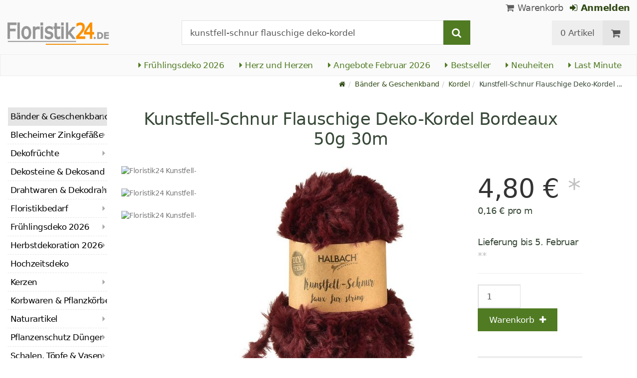

--- FILE ---
content_type: text/html; charset=utf-8
request_url: https://www.floristik24.de/kunstfell-schnur-flauschige-deko-kordel-bordeaux-50g-30m
body_size: 29089
content:
<!DOCTYPE html>
<html lang="de">
<head>
<meta charset="utf-8"> <base href="https://www.floristik24.de/" />
<meta http-equiv="X-UA-Compatible" content="IE=edge" /> <meta name="viewport" content="width=device-width, initial-scale=1.0"> <meta name="robots" content="max-snippet:50, max-image-size: large, max-image-preview:large" /> <link href="https://www.googletagmanager.com" rel="preconnect" /> 
<script>(function(w,d,s,l,i){w[l]=w[l]||[];w[l].push({'gtm.start':
new Date().getTime(),event:'gtm.js'});var f=d.getElementsByTagName(s)[0],
j=d.createElement(s),dl=l!='dataLayer'?'&l='+l:'';j.async=true;j.src=
'https://www.googletagmanager.com/gtm.js?id='+i+dl;f.parentNode.insertBefore(j,f);
})(window,document,'script','dataLayer','GTM-KG8ZVZX');</script>

<title>Floristik24.de Kunstfell-Kordel Bordeaux 30m weich &amp; flauschig</title>
<link rel="canonical" href="https://www.floristik24.de/kunstfell-schnur-flauschige-deko-kordel-bordeaux-50g-30m" />
<link rel="icon" type="image/png" sizes="192x192" href="https://www.floristik24.de/android-icon-192x192.png" crossorigin="use-credentials"><link rel="icon" type="image/png" sizes="96x96" href="https://www.floristik24.de/favicon-96x96.png" crossorigin="use-credentials"><link rel="icon" type="image/png" sizes="32x32" href="https://www.floristik24.de/favicon-32x32.png"  crossorigin="use-credentials"><link rel="icon" type="image/png" sizes="16x16" href="https://www.floristik24.de/favicon-16x16.png"  crossorigin="use-credentials"><link rel="manifest" href="https://www.floristik24.de/site.webmanifest" crossorigin="use-credentials"><link rel="manifest" href="https://www.floristik24.de/manifest.json" crossorigin="use-credentials"><link rel="mask-icon" href="https://www.floristik24.de/safari-pinned-tab.svg" color="#5bbad5"  crossorigin="use-credentials"><meta name="msapplication-TileColor" content="#ffffff"><meta name="msapplication-TileImage" content="https://www.floristik24.de/ms-icon-144x144.png" crossorigin="use-credentials"><meta name="theme-color" content="#ffffff"><meta name="apple-mobile-web-app-title" content="Floristik24.de"><meta name="application-name" content="Floristik24.de"><link rel="apple-touch-icon" sizes="180x180" href="https://www.floristik24.de/apple-touch-icon.png" crossorigin="use-credentials"><link rel="apple-touch-icon" sizes="57x57" href="https://www.floristik24.de/apple-icon-57x57.png" crossorigin="use-credentials"><link rel="apple-touch-icon" sizes="60x60" href="https://www.floristik24.de/apple-icon-60x60.png" crossorigin="use-credentials"><link rel="apple-touch-icon" sizes="72x72" href="https://www.floristik24.de/apple-icon-72x72.png" crossorigin="use-credentials"><link rel="apple-touch-icon" sizes="76x76" href="https://www.floristik24.de/apple-icon-76x76.png" crossorigin="use-credentials"><link rel="apple-touch-icon" sizes="114x114" href="https://www.floristik24.de/apple-icon-114x114.png" crossorigin="use-credentials"><link rel="apple-touch-icon" sizes="120x120" href="https://www.floristik24.de/apple-icon-120x120.png" crossorigin="use-credentials"><link rel="apple-touch-icon" sizes="144x144" href="https://www.floristik24.de/apple-icon-144x144.png" crossorigin="use-credentials"><link rel="apple-touch-icon" sizes="152x152" href="https://www.floristik24.de/apple-icon-152x152.png" crossorigin="use-credentials"><meta name="robots" content="index, follow" />
<meta name="company" content="Siegfried Schuster GmbH" />
<meta name="publisher" content="Online Shop" />
<meta name="description" content="Flauschige Kunstfell-Kordel in Bordeaux für kreative DIY-Projekte. Vielseitig und edel, ideal für Deko, Geschenkbänder und Styling-Ideen." />
<meta name="keywords" content="Accessoires,Dekoration,Geschenkverpackungen,einsetzbar,flauschige,verschönern,Anwendungen,Augenweide,Bastelarbeiten,Bastelfreunde,Bastelprojekte,Bastelprojektem,Bordeaux–,Dekokordel,Dekorationen,Einrichtungsstil,Fellkordel,Geschenken,Grußkarten,Hochzeiten oder,Kleidungsstücken" />
<meta name="generator" content="xt:Commerce 6.6.0" />
<!-- Google tag (gtag.js) --> <script async src="https://www.googletagmanager.com/gtag/js?id=AW-1025888270"> </script> <script>   window.dataLayer = window.dataLayer || [];   function gtag(){dataLayer.push(arguments);}   gtag('js', new Date());    gtag('config', 'AW-1025888270'); </script><script > 

const getUrl = window.location;
const baseUri = '/';
const baseUrl = getUrl.protocol + "//" + 'www.floristik24.de/';

window.XT = {
    baseUrl: baseUrl,
    baseUri: baseUri,
    language:  'de',
        page : {
            page_name : 'product'
            },
        version : {
            type: 'PRO',
            version : '6.6.0'
        }
};

</script>
<script >var _ug_metatags_title_texte = ['Dekoartikel & Bastelbedarf','Seidenblumen & Kunstblumen','Steckschaum, Drahtwaren...','Floristik24.de'];
</script>

<script src="templates/xt_floristik/components/jquery/dist/jquery.min.js"></script>

	<script src="templates/xt_floristik/javascript/superplaceholder.min.js"></script>

	<script src="templates/xt_floristik/orbitvu/orbitvu.js"></script>


<link rel="stylesheet" type="text/css" href="https://www.floristik24.de/templates/xt_floristik/components/lightgallery/dist/css/lg-transitions.min.css?ef3a6abc591ddda18f1132f50be5979a" />
<link rel="stylesheet" type="text/css" href="https://www.floristik24.de/templates/xt_floristik/components/lightgallery/dist/css/lightgallery.css?ef3a6abc591ddda18f1132f50be5979a" />
<link rel="stylesheet" type="text/css" href="https://www.floristik24.de/templates/xt_floristik/css/Template.css?db4dab7b36777e583d7e6edb4d6189f3" />
<link rel="stylesheet" type="text/css" href="https://www.floristik24.de/plugins/ug_categories_box/css/superfish.css?ef3a6abc591ddda18f1132f50be5979a" />
<link rel="stylesheet" type="text/css" href="https://www.floristik24.de/templates/xt_floristik/css/stylesheet.css?4065ed35456378295042127ed7b22de9" />
<link rel="stylesheet" type="text/css" href="https://www.floristik24.de/plugins/xt_paypal_checkout/css/xt_paypal_checkout.css?56e2f6ac182ffd3a5ae99b0c5577ad86" />
<link rel="stylesheet" type="text/css" href="https://www.floristik24.de/plugins/coe_address_validation/css/coe_address_validation.css?8955ffddbbfd2e96afbd83d050ff9cfc" />
<link rel="stylesheet" type="text/css" href="https://www.floristik24.de/plugins/xt_master_slave/css/master_slave.css?d99136ce98c4d59b767a713f10c11110" />
<script src="https://www.floristik24.de/plugins/ug_categories_box/javascript/hoverIntent.js?ef3a6abc591ddda18f1132f50be5979a"></script>
<script src="https://www.floristik24.de/plugins/ug_categories_box/javascript/superfish.js?ef3a6abc591ddda18f1132f50be5979a"></script>
<script src="https://www.floristik24.de/plugins/ug_categories_box/javascript/supersubs.js?ef3a6abc591ddda18f1132f50be5979a"></script>
<script src="https://www.floristik24.de/plugins/tfm_amazon_payments_v2/js/axios.min.js?4532cb372cff30a36fa82fe20df3e3c4"></script>

<script type="application/ld+json">
{
    "@context": "https://schema.org/",
    "@type": "BreadcrumbList",
    "name": "Breadcrump navigation",
    "itemListElement": [
        {
            "@type": "ListItem",
            "position": 1,
            "name": "Startseite",
            "item": "https://www.floristik24.de"
        },
        {
            "@type": "ListItem",
            "position": 2,
            "name": "B\u00e4nder & Geschenkband",
            "item": "https://www.floristik24.de/baender-geschenkband"
        },
        {
            "@type": "ListItem",
            "position": 3,
            "name": "Kordel",
            "item": "https://www.floristik24.de/baender-geschenkband/kordel"
        },
        {
            "@type": "ListItem",
            "position": 4,
            "name": "Kunstfell-Schnur Flauschige Deko-Kordel Bordeaux 50g 30m",
            "item": "https://www.floristik24.de/kunstfell-schnur-flauschige-deko-kordel-bordeaux-50g-30m"
        }
    ]
}
</script>

<script type="application/ld+json">
{
    "@context": "https://schema.org/",
    "@type": "Product",
    "name": "Kunstfell-Schnur Flauschige Deko-Kordel Bordeaux 50g 30m",
    "description": "<div class=\"tfm-pdesc\">\n<h2>Entdecken Sie unsere Kunstfell-Kordel in der Farbe Bordeaux&ndash; ein Must-Have f&uuml;r Kreative!</h2>\n\n<p>Sind Sie auf der Suche nach einem einzigartigen Material f&uuml;r Ihre Deko-Projekte? Dann ist unsere flauschige Dekokordel in Bordeaux genau das Richtige f&uuml;r Sie! Diese weiche Kordel aus Kunstfell ist nicht nur eine Augenweide, sondern auch vielseitig einsetzbar und ideal f&uuml;r Bastelfreunde, die ihre kreativen Ideen Wirklichkeit werden lassen wollen.</p>\n\n<h3>Eleganz trifft auf Vielseitigkeit: Fell-Schnur in exklusivem Rot</h3>\n\n<p>In der Welt der Dekoration und des DIY setzt unsere Kunstfell-Schnur in Bordeaux neue Ma&szlig;st&auml;be. Mit ihrer flauschigen Textur und der satten, tiefen Farbe passt sie perfekt in den modernen Einrichtungsstil, der W&auml;rme und Luxus ausstrahlt, ohne &uuml;berladen zu wirken. Diese flauschige Schnur ist ideal, um Ihrem Zuhause oder Veranstaltungen Glamour zu verleihen. Kreieren Sie eindrucksvolle Tischl&auml;ufer, Akzente an Kissen oder verwenden Sie die Schnur als extravagantes Detail f&uuml;r Mode und Accessoires.</p>\n\n<p>Mit 30 Metern auf einer Rolle und einem Gewicht von 50g bietet unsere Kunstfell-Schnur gen&uuml;gend Material f&uuml;r zahlreiche Projekte. Ob f&uuml;r Geschenkverpackungen versch&ouml;nern oder zum gestalten von kreativen Bastelprojektem &ndash; diese Fellkordel in Bordeaux ist flexibel einsetzbar und ein echter Hingucker.</p>\n\n<h3>Produktmerkmale im Detail</h3>\n\n<ul class=\"tfm-pfeat\">\n\t<li>Farbe: Tiefes Bordeaux f&uuml;r eine edle Optik</li>\n\t<li>L&auml;nge: 30 Meter f&uuml;r ausgedehnte Dekorationen und Bastelarbeiten</li>\n\t<li>Gewicht: 50g &ndash; ideal f&uuml;r verschiedenste Anwendungen</li>\n\t<li>Textur: Weich und flauschig f&uuml;r eine angenehme Haptik</li>\n</ul>\n\n<hr />\n<h3>Ideen zur kreativen Nutzung: Bringen Sie frischen Wind in Ihre Projekte</h3>\n\n<ul class=\"tfm-pfeat\">\n\t<li>Modische Accessoires herstellen: Verwenden Sie die Schnur zum zus&auml;tzlichen Verzieren von Taschengriffen oder als modisches Highlight auf Kleidungsst&uuml;cken.</li>\n\t<li>Geschenkverpackungen versch&ouml;nern: Geben Sie Ihren Geschenken mit einer Kunstfell-Schnur eine pers&ouml;nliche und luxuri&ouml;se Note.</li>\n\t<li>Kreative Bastelprojekte gestalten: Ob als Teil von Gru&szlig;karten, Scrapbooking oder als dekorative Bord&uuml;re &ndash; Ihrer Kreativit&auml;t sind keine Grenzen gesetzt.</li>\n\t<li>Event-Dekoration: Setzen Sie elegante Akzente bei Hochzeiten&nbsp;oder anderen festlichen Anl&auml;ssen.</li>\n</ul>\n\n<hr /></div>\n<!--POSTFIX START--><div class=\"tfm-postfix\" data-postfix=\"1\"><strong>Bitte beachten Sie:</strong><br />\nAuf Produktbildern gezeigte Deko-Artikel und Zubeh&ouml;r sind <strong>nicht </strong>in der Lieferung inbegriffen.<br />\n<br />\n<strong>L&auml;nge: </strong>ca. 30m<br />\n<strong>Breite: </strong>ca. 2mm<br />\n<strong>Farbe: </strong>Bordeaux<br />\n<strong>Material: </strong>100% Polyester</div><!--POSTFIX ENDE-->",
    "sku": "25800-010-509",
    "gtin13": "4015275882523",
    "brand": {
        "@type": "Brand",
        "name": "Halbach"
    },
    "image": [
        {
            "@type": "ImageObject",
            "name": "Kunstfell-Schnur Flauschige Deko-Kordel Bordeaux 50g 30m",
            "url": "/media/images/popup/kunstfell-schnur-flauschige-deko-kordel-bordeaux-50g-30m_4015275882523_001.jpg",
            "thumbnail": {
                "url": "/media/images/info/kunstfell-schnur-flauschige-deko-kordel-bordeaux-50g-30m_4015275882523_001.jpg"
            }
        },
        {
            "@type": "ImageObject",
            "name": "Kunstfell-Schnur Flauschige Deko-Kordel Bordeaux 50g 30m",
            "url": "/media/images/popup/kunstfell-schnur-flauschige-deko-kordel-bordeaux-50g-30m_4015275882523_002.jpg",
            "thumbnail": {
                "url": "/media/images/info/kunstfell-schnur-flauschige-deko-kordel-bordeaux-50g-30m_4015275882523_002.jpg"
            }
        },
        {
            "@type": "ImageObject",
            "name": "Kunstfell-Schnur Flauschige Deko-Kordel Bordeaux 50g 30m",
            "url": "/media/images/popup/kunstfell-schnur-flauschige-deko-kordel-bordeaux-50g-30m_4015275882523_003.jpg",
            "thumbnail": {
                "url": "/media/images/info/kunstfell-schnur-flauschige-deko-kordel-bordeaux-50g-30m_4015275882523_003.jpg"
            }
        }
    ],
    "offers": {
        "@type": "Offer",
        "url": "https://www.floristik24.de/kunstfell-schnur-flauschige-deko-kordel-bordeaux-50g-30m",
        "priceCurrency": "EUR",
        "price": 4.8,
        "priceValidUntil": "2026-02-04",
        "seller": {
            "@type": "Store",
            "name": "Siegfried Schuster GmbH",
            "url": "www.floristik24.de",
            "telephone": "+49 3433 7784330",
            "logo": "https://www.floristik24.de/media/logo/floristik24de-logo.png",
            "image": "https://www.floristik24.de/media/logo/floristik24de-logo.png",
            "priceRange": "EUR",
            "address": {
                "@type": "PostalAddress",
                "postalCode": "04552",
                "addresslocality": "Borna",
                "streetaddress": "Gewerbepark Borna-Ost 3",
                "addressregion": "Saxony",
                "addresscountry": "DE"
            }
        },
        "itemCondition": "https://schema.org/NewCondition",
        "availability": "https://schema.org/InStock"
    },
    "aggregateRating": {
        "@type": "AggregateRating",
        "ratingValue": 4.8,
        "ratingCount": 16,
        "bestRating": 5,
        "worstRating": 1
    },
    "review": {
        "@type": "Review",
        "reviewRating": {
            "@type": "Rating",
            "ratingValue": 4.8
        },
        "author": {
            "@type": "Person",
            "name": "Anonym"
        }
    }
}
</script>

<meta property="og:type" content="og:product">
<meta property="og:url" content="https://www.floristik24.de/kunstfell-schnur-flauschige-deko-kordel-bordeaux-50g-30m">
<meta property="og:title" content="Kunstfell-Schnur Flauschige Deko-Kordel Bordeaux 50g 30m">
<meta property="og:description" content="Entdecken Sie unsere Kunstfell-Kordel in der Farbe Bordeaux– ein Must-Have für Kreative!

Sind Sie auf der Suche nach einem einzigartigen Material für Ihre Deko-Projekte? Dann ist unsere flauschige Dekokordel in Bordeaux genau das Richtige für Sie! Diese weiche Kordel aus Kunstfell ist nicht nur eine Augenweide, sondern auch vielseitig einsetzbar und ideal für Bastelfreunde, die ihre kreativen Ideen Wirklichkeit werden lassen wollen.

Eleganz trifft auf Vielseitigkeit: Fell-Schnur in exklusivem Rot

In der Welt der Dekoration und des DIY setzt unsere Kunstfell-Schnur in Bordeaux neue Maßstäbe. Mit ihrer flauschigen Textur und der satten, tiefen Farbe passt sie perfekt in den modernen Einrichtungsstil, der Wärme und Luxus ausstrahlt, ohne überladen zu wirken. Diese flauschige Schnur ist ideal, um Ihrem Zuhause oder Veranstaltungen Glamour zu verleihen. Kreieren Sie eindrucksvolle Tischläufer, Akzente an Kissen oder verwenden Sie die Schnur als extravagantes Detail für Mode und Accessoires.

Mit 30 Metern auf einer Rolle und einem Gewicht von 50g bietet unsere Kunstfell-Schnur genügend Material für zahlreiche Projekte. Ob für Geschenkverpackungen verschönern oder zum gestalten von kreativen Bastelprojektem – diese Fellkordel in Bordeaux ist flexibel einsetzbar und ein echter Hingucker.

Produktmerkmale im Detail


	Farbe: Tiefes Bordeaux für eine edle Optik
	Länge: 30 Meter für ausgedehnte Dekorationen und Bastelarbeiten
	Gewicht: 50g – ideal für verschiedenste Anwendungen
	Textur: Weich und flauschig für eine angenehme Haptik



Ideen zur kreativen Nutzung: Bringen Sie frischen Wind in Ihre Projekte


	Modische Accessoires herstellen: Verwenden Sie die Schnur zum zusätzlichen Verzieren von Taschengriffen oder als modisches Highlight auf Kleidungsstücken.
	Geschenkverpackungen verschönern: Geben Sie Ihren Geschenken mit einer Kunstfell-Schnur eine persönliche und luxuriöse Note.
	Kreative Bastelprojekte gestalten: Ob als Teil von Grußkarten, Scrapbooking oder als dekorative Bordüre – Ihrer Kreativität sind keine Grenzen gesetzt.
	Event-Dekoration: Setzen Sie elegante Akzente bei Hochzeiten oder anderen festlichen Anlässen.



Bitte beachten Sie:
Auf Produktbildern gezeigte Deko-Artikel und Zubehör sind nicht in der Lieferung inbegriffen.

Länge: ca. 30m
Breite: ca. 2mm
Farbe: Bordeaux
Material: 100% Polyester">
<meta property="og:image" content="https://www.floristik24.de/media/images/popup/kunstfell-schnur-flauschige-deko-kordel-bordeaux-50g-30m_4015275882523_001.jpg">
<meta property="og:product:price:currency" content="EUR">
<meta property="og:product:price:amount" content="4.8">

<meta property="twitter:card" content="summary_large_image">
<meta property="twitter:url" content="https://www.floristik24.de/kunstfell-schnur-flauschige-deko-kordel-bordeaux-50g-30m">
<meta property="twitter:title" content="Kunstfell-Schnur Flauschige Deko-Kordel Bordeaux 50g 30m">
<meta property="twitter:description" content="Entdecken Sie unsere Kunstfell-Kordel in der Farbe Bordeaux– ein Must-Have für Kreative!

Sind Sie auf der Suche nach einem einzigartigen Material für Ihre Deko-Projekte? Dann ist unsere flauschige Dekokordel in Bordeaux genau das Richtige für Sie! Diese weiche Kordel aus Kunstfell ist nicht nur eine Augenweide, sondern auch vielseitig einsetzbar und ideal für Bastelfreunde, die ihre kreativen Ideen Wirklichkeit werden lassen wollen.

Eleganz trifft auf Vielseitigkeit: Fell-Schnur in exklusivem Rot

In der Welt der Dekoration und des DIY setzt unsere Kunstfell-Schnur in Bordeaux neue Maßstäbe. Mit ihrer flauschigen Textur und der satten, tiefen Farbe passt sie perfekt in den modernen Einrichtungsstil, der Wärme und Luxus ausstrahlt, ohne überladen zu wirken. Diese flauschige Schnur ist ideal, um Ihrem Zuhause oder Veranstaltungen Glamour zu verleihen. Kreieren Sie eindrucksvolle Tischläufer, Akzente an Kissen oder verwenden Sie die Schnur als extravagantes Detail für Mode und Accessoires.

Mit 30 Metern auf einer Rolle und einem Gewicht von 50g bietet unsere Kunstfell-Schnur genügend Material für zahlreiche Projekte. Ob für Geschenkverpackungen verschönern oder zum gestalten von kreativen Bastelprojektem – diese Fellkordel in Bordeaux ist flexibel einsetzbar und ein echter Hingucker.

Produktmerkmale im Detail


	Farbe: Tiefes Bordeaux für eine edle Optik
	Länge: 30 Meter für ausgedehnte Dekorationen und Bastelarbeiten
	Gewicht: 50g – ideal für verschiedenste Anwendungen
	Textur: Weich und flauschig für eine angenehme Haptik



Ideen zur kreativen Nutzung: Bringen Sie frischen Wind in Ihre Projekte


	Modische Accessoires herstellen: Verwenden Sie die Schnur zum zusätzlichen Verzieren von Taschengriffen oder als modisches Highlight auf Kleidungsstücken.
	Geschenkverpackungen verschönern: Geben Sie Ihren Geschenken mit einer Kunstfell-Schnur eine persönliche und luxuriöse Note.
	Kreative Bastelprojekte gestalten: Ob als Teil von Grußkarten, Scrapbooking oder als dekorative Bordüre – Ihrer Kreativität sind keine Grenzen gesetzt.
	Event-Dekoration: Setzen Sie elegante Akzente bei Hochzeiten oder anderen festlichen Anlässen.



Bitte beachten Sie:
Auf Produktbildern gezeigte Deko-Artikel und Zubehör sind nicht in der Lieferung inbegriffen.

Länge: ca. 30m
Breite: ca. 2mm
Farbe: Bordeaux
Material: 100% Polyester">
<meta property="twitter:image" content="https://www.floristik24.de/media/images/popup/kunstfell-schnur-flauschige-deko-kordel-bordeaux-50g-30m_4015275882523_001.jpg">

<link rel="shortcut icon" href="https://www.floristik24.de/media/logo/favicon.ico" type="image/x-icon" />
<link rel="alternate" hreflang="sv-SE" href="https://www.floristik24.se/fuskpalssnore-fluffig-dekorationssnore-vinrod-50g-30m" />
<link rel="alternate" hreflang="sv" href="https://www.floristik24.se/fuskpalssnore-fluffig-dekorationssnore-vinrod-50g-30m" />
<link rel="alternate" hreflang="sk-SK" href="https://www.floristik24.sk/nurka-z-umelej-kouiny-nadchana-ozdobna-nura-bordova-50g-30m" />
<link rel="alternate" hreflang="sk" href="https://www.floristik24.sk/nurka-z-umelej-kouiny-nadchana-ozdobna-nura-bordova-50g-30m" />
<link rel="alternate" hreflang="pt-PT" href="https://www.floristik24.pt/cordo-de-pele-sintetica-cordo-decorativo-fofo-bordo-50g-30m" />
<link rel="alternate" hreflang="pt" href="https://www.floristik24.pt/cordo-de-pele-sintetica-cordo-decorativo-fofo-bordo-50g-30m" />
<link rel="alternate" hreflang="pl-PL" href="https://www.floristik24.pl/sznurek-ze-sztucznego-futra-puszysty-sznurek-dekoracyjny-bordowy-50g-30m" />
<link rel="alternate" hreflang="pl" href="https://www.floristik24.pl/sznurek-ze-sztucznego-futra-puszysty-sznurek-dekoracyjny-bordowy-50g-30m" />
<link rel="alternate" hreflang="no-NO" href="https://www.floristik24.no/fuskepelssnor-fluffy-dekorativ-snor-burgunder-50g-30m" />
<link rel="alternate" hreflang="no" href="https://www.floristik24.no/fuskepelssnor-fluffy-dekorativ-snor-burgunder-50g-30m" />
<link rel="alternate" hreflang="nl-NL" href="https://www.floristik24.nl/imitatiebontkoord-pluizig-decoratief-koord-bordeauxrood-50g-30m" />
<link rel="alternate" hreflang="nl" href="https://www.floristik24.nl/imitatiebontkoord-pluizig-decoratief-koord-bordeauxrood-50g-30m" />
<link rel="alternate" hreflang="lt-LT" href="https://www.floristik24.lt/dirbtinio-kailio-virvel-pkuotas-dekoratyvinis-virvel-bordo-50g-30m" />
<link rel="alternate" hreflang="lt" href="https://www.floristik24.lt/dirbtinio-kailio-virvel-pkuotas-dekoratyvinis-virvel-bordo-50g-30m" />
<link rel="alternate" hreflang="it-IT" href="https://www.floristik24.it/cordone-in-pelliccia-sintetica-cordoncino-decorativo-soffice-bordeaux-50-g-30-m" />
<link rel="alternate" hreflang="it" href="https://www.floristik24.it/cordone-in-pelliccia-sintetica-cordoncino-decorativo-soffice-bordeaux-50-g-30-m" />
<link rel="alternate" hreflang="hu-HU" href="https://www.floristik24.hu/mszrme-zsinor-bolyhos-diszzsinor-bordo-50g-30m" />
<link rel="alternate" hreflang="hu" href="https://www.floristik24.hu/mszrme-zsinor-bolyhos-diszzsinor-bordo-50g-30m" />
<link rel="alternate" hreflang="fr-FR" href="https://www.floristik24.fr/cordon-en-fausse-fourrure-cordon-decoratif-moelleux-bordeaux-50g-30m" />
<link rel="alternate" hreflang="fr" href="https://www.floristik24.fr/cordon-en-fausse-fourrure-cordon-decoratif-moelleux-bordeaux-50g-30m" />
<link rel="alternate" hreflang="fr-BE" href="https://www.floristik24.be/cordon-en-fausse-fourrure-cordon-decoratif-moelleux-bordeaux-50g-30m_fr_27420" />
<link rel="alternate" hreflang="fi-FI" href="https://www.floristik24.fi/tekoturkisnyori-porroinen-koristenauha-viininpunainen-50g-30m" />
<link rel="alternate" hreflang="fi" href="https://www.floristik24.fi/tekoturkisnyori-porroinen-koristenauha-viininpunainen-50g-30m" />
<link rel="alternate" hreflang="es-ES" href="https://www.floristik24.es/cordon-de-piel-sintetica-cordon-decorativo-esponjoso-burdeos-50g-30m" />
<link rel="alternate" hreflang="es" href="https://www.floristik24.es/cordon-de-piel-sintetica-cordon-decorativo-esponjoso-burdeos-50g-30m" />
<link rel="alternate" hreflang="en-IE" href="https://www.floristik24.ie/faux-fur-cord-fluffy-decorative-cord-bordeaux-50g-30m_en_27420" />
<link rel="alternate" hreflang="en" href="https://www.floristik24.ie/faux-fur-cord-fluffy-decorative-cord-bordeaux-50g-30m_en_27420" />
<link rel="alternate" hreflang="en-GB" href="https://www.floristik24.co.uk/faux-fur-cord-fluffy-decorative-cord-bordeaux-50g-30m" />
<link rel="alternate" hreflang="de-DE" href="https://www.floristik24.de/kunstfell-schnur-flauschige-deko-kordel-bordeaux-50g-30m" />
<link rel="alternate" hreflang="de" href="https://www.floristik24.de/kunstfell-schnur-flauschige-deko-kordel-bordeaux-50g-30m" />
<link rel="alternate" hreflang="de-CH" href="https://www.floristik24.ch/kunstfell-schnur-flauschige-deko-kordel-bordeaux-50g-30m" />
<link rel="alternate" hreflang="de-AT" href="https://www.floristik24.at/kunstfell-schnur-flauschige-deko-kordel-bordeaux-50g-30m" />
<link rel="alternate" hreflang="da-DK" href="https://www.floristik24.dk/imiteret-pelssnor-fluffy-dekorativ-ledning-bordeaux-50g-30m" />
<link rel="alternate" hreflang="da" href="https://www.floristik24.dk/imiteret-pelssnor-fluffy-dekorativ-ledning-bordeaux-50g-30m" />
<link rel="alternate" hreflang="cs-CZ" href="https://www.floristik24.cz/ra-z-umle-koeiny-nadchana-ozdobna-ra-vinova-50g-30m" />
<link rel="alternate" hreflang="cs" href="https://www.floristik24.cz/ra-z-umle-koeiny-nadchana-ozdobna-ra-vinova-50g-30m" />
</head>
<body class="product" ><noscript>
	<iframe src="https://www.googletagmanager.com/ns.html?id=GTM-KG8ZVZX" height="0" width="0" class="display-none"></iframe>
</noscript>
<!--[if lt IE 9]><script type="text/javascript" src="templates/xt_floristik/components/Respond/dest/respond.min.js"></script><![endif]--><div
class="scrolldown hidden-xs hidden-sm" id="scrolldown"><div
class="container"><div
class="row text-center-xs"><div
class="col col-sm-4 col-md-3 col-logo"><p
class="logo">                         <a
href="https://www.floristik24.de" class="text-muted" title="Floristik, Dekoartikel & Bastelbedarf für Heim und Garten">
<img
class="img-responsivee logo-small" src="https://www.floristik24.de/media/logo/floristik24de-logo.png" alt="Floristik, Dekoartikel & Bastelbedarf für Heim und Garten" width="239" height="45" />
</a></p></div><div
class="col col-sm-6"><div
class="placeholder1 inner top-search margin-left-30"><div
class="box-search"><form
class="search-box-form" name="search_box10" action="https://www.floristik24.de/search?info=27420" method="get" >
<input
type="hidden" name="page" value="search" id="page11"  />
<input
type="hidden" name="page_action" value="query" id="page_action12"  /><div
class="input-group">
<input
type="hidden" name="desc" value="on" id="desc13"  />
<input
type="hidden" name="sdesc" value="on" id="sdesc14"  />
<input
onclick="this.select()" type="text" name="keywords" maxlength="72" id="keywords-1" class="form-control keywords" value="kunstfell-schnur flauschige deko-kordel" autocomplete="off" />
<span
class="input-group-btn">
<label
for="keywords-1">
<button
type="submit" class="submit-button btn btn-default btn-primary" title="Suchen" data-toggle="tooltip" data-placement="right">
<i
class="fa fa-search"></i>
<span
class="sr-only">Suchen-</span>
</button>
</label>
</span></div></form></div></div></div><div
class="col col-sm-4 col-md-3 float-right"><div
class="inner top-cart text-right"><div
class="box-cart"><div
class="inner btn-group" role="group" aria-label="Warenkorb">
<a
href="https://www.floristik24.de/cart" class="btn btn-default btn-left hidden-xs">
0 Artikel
</a>
<a
href="https://www.floristik24.de/cart" class="btn btn-cart btn-left visible-xs">
0 Artikel
</a>
<a
href="https://www.floristik24.de/cart" class="btn btn-cart btn-right" title="Warenkorb" data-toggle="tooltip" data-placement="bottom">
<i
class="fa fa-shopping-cart"><span
class="sr-only">Warenkorb</span></i>
</a></div></div></div></div></div></div></div><div
id="site-wrap" class="product-wrap subpage-wrap"><header
id="header"><div
class="meta-navigation"><div
class="container clearfix"><ul
class="user list-inline text-center-xs text-center-sm pull-right-md pull-right-lg margin-right-10-md margin-right-10-lg"><li
id="xt_special_products" class=" visible-xs-inline visible-sm-inline">
<a
class="" href="https://www.floristik24.de/xt_special_products"><span
class="text-nowrap">Angebote</span> <span
class="hidden-xs">Februar 2026</span></a></li><li
id="xt_bestseller_products" class=" visible-xs-inline visible-sm-inline">
<a
class="" href="https://www.floristik24.de/xt_bestseller_products"><span
class=" text-nowrap">Bestseller</span></a></li><li
id="xt_new_products" class=" visible-xs-inline visible-sm-inline">
<a
class="" href="https://www.floristik24.de/xt_new_products"><span
class=" text-nowrap">Neuheiten</span></a></li><li
id="last_minute" class=" visible-xs-inline visible-sm-inline">
<a
class="" href="https://www.floristik24.de/last_minute"><span
class=" text-nowrap">Last Minute</span></a></li><li
class="display-inline">
<a
href="https://www.floristik24.de/cart"><i
class="fa fa-shopping-cart hidden-xs"></i> Warenkorb</a></li><li
class="display-inline">
<a
class="text-bold green" href="https://www.floristik24.de/customer/login"> 	                                	<i
class="fa fa-sign-in hidden-xs"></i>
Anmelden
</a></li></ul></div></div><div
class="header-top"><div
class="container"><div
class="row text-center-xs text-center-sm"><div
class="col col-sm-12 col-md-3 col-logo"><p
class="logo hidden-xs hidden-sm">                                 <a
href="https://www.floristik24.de" title="Floristik, Dekoartikel & Bastelbedarf für Heim und Garten">
<img
src="https://www.floristik24.de/media/logo/floristik24de-logo.png" alt="Floristik, Dekoartikel & Bastelbedarf für Heim und Garten" width="239" height="45" />
</a></p><p
class="logo visible-xs visible-sm">                                 <a
href="https://www.floristik24.de" class="text-muted" title="Floristik, Dekoartikel & Bastelbedarf für Heim und Garten">
<img
class="logo-small margin-left-15" src="https://www.floristik24.de/media/logo/floristik24de-logo.png" alt="Floristik, Dekoartikel & Bastelbedarf für Heim und Garten" width="239" height="45" />
</a></p></div><div
class="col col-md-6 hidden-xs hidden-sm"><div
class="placeholder2 inner top-search margin-left-30"><div
class="box-search"><form
class="search-box-form" name="search_box15" action="https://www.floristik24.de/search?info=27420" method="get" >
<input
type="hidden" name="page" value="search" id="page16"  />
<input
type="hidden" name="page_action" value="query" id="page_action17"  /><div
class="input-group">
<input
type="hidden" name="desc" value="on" id="desc18"  />
<input
type="hidden" name="sdesc" value="on" id="sdesc19"  />
<input
onclick="this.select()" type="text" name="keywords" maxlength="72" id="keywords-2" class="form-control keywords" value="kunstfell-schnur flauschige deko-kordel" autocomplete="off" />
<span
class="input-group-btn">
<label
for="keywords-2">
<button
type="submit" class="submit-button btn btn-default btn-primary" title="Suchen" data-toggle="tooltip" data-placement="right">
<i
class="fa fa-search"></i>
<span
class="sr-only">Suchen-</span>
</button>
</label>
</span></div></form></div></div></div><div
class="col col-md-3 hidden-xs hidden-sm float-right"><div
class="inner top-cart text-right"><div
class="box-cart"><div
class="inner btn-group" role="group" aria-label="Warenkorb">
<a
href="https://www.floristik24.de/cart" class="btn btn-default btn-left hidden-xs">
0 Artikel
</a>
<a
href="https://www.floristik24.de/cart" class="btn btn-cart btn-left visible-xs">
0 Artikel
</a>
<a
href="https://www.floristik24.de/cart" class="btn btn-cart btn-right" title="Warenkorb" data-toggle="tooltip" data-placement="bottom">
<i
class="fa fa-shopping-cart"><span
class="sr-only">Warenkorb</span></i>
</a></div></div></div></div></div></div></div><div
id="box-topcategories" class="main-navigation navbar-default hidden-xs hidden-sm" role="navigation"><div
class="container"><div
class="navbar-header"></div><ul
class="nav navbar-nav text-slarge-lg"><li
class=" topcategories">
<a
href="https://www.floristik24.de/fruehlings-deko">
<i
class="fa fa-caret-right"></i>
Frühlingsdeko
2026															</a></li><li
class=" topcategories">
<a
href="https://www.floristik24.de/fruehlings-deko/herz-herzen">
<i
class="fa fa-caret-right"></i>
Herz und Herzen
</a></li><li
class=" topcategories">
<a
href="https://www.floristik24.de/xt_special_products"><i
class="fa fa-caret-right"></i> Angebote Februar 2026</a></li><li
class=" topcategories">
<a
href="https://www.floristik24.de/xt_bestseller_products"><i
class="fa fa-caret-right"></i> Bestseller</a></li><li
class=" topcategories">
<a
href="https://www.floristik24.de/xt_new_products"><i
class="fa fa-caret-right"></i> Neuheiten</a></li><li
class=" topcategories">
<a
href="https://www.floristik24.de/last_minute"><i
class="fa fa-caret-right"></i> Last Minute</a></li></ul></div></div><div
class="main-navigation navbar navbar-default visible-xs visible-sm" role="navigation"><div
class="container dropdown"><div
class="navbar-header">
<button
id="dropdownMenuButton" title="Menu" type="button" class="navbar-toggle dropdown-toggle" data-toggle="dropdown" data-target="main-navbar-dropdown" aria-haspopup="true" aria-expanded="false" >
<span
class="burger pull-left">
<span
class="icon-bar"></span>
<span
class="icon-bar"></span>
<span
class="icon-bar"></span>
</span>
<span
class="caret pull-left"></span>
</button><div
id="main-navbar-dropdown" aria-labelledby="dropdownMenuButton" class="navbar-dropdown dropdown-menu"><div
id="ug_box_categories" class="navbar ug_categories_box navbar cid-0 ccid-187 text-word-wrap-pk box-categories visible-xs visible-sm"><ul
class="nav nav-pills nav-stacked "><li
class="level-1 lang-de                                 active current
first                                                               dropdown-submenu">
<a
href="https://www.floristik24.de/baender-geschenkband">
Bänder &amp; Geschenkband
<i
class="fa fa-caret-right"></i>
</a></li><li
class="level-1 lang-de
dropdown-submenu">
<a
href="https://www.floristik24.de/blecheimer-zinkgefaesse">
Blecheimer Zinkgefäße
<i
class="fa fa-caret-right"></i>
</a></li><li
class="level-1 lang-de
dropdown-submenu">
<a
href="https://www.floristik24.de/dekofruechte">
Dekofrüchte
<i
class="fa fa-caret-right"></i>
</a></li><li
class="level-1 lang-de
">
<a
href="https://www.floristik24.de/dekosteine-dekosand">
Dekosteine &amp; Dekosand
<i
class="fa fa-caret-right"></i>
</a></li><li
class="level-1 lang-de
dropdown-submenu">
<a
href="https://www.floristik24.de/drahtwaren-dekodraht">
Drahtwaren &amp; Dekodraht
<i
class="fa fa-caret-right"></i>
</a></li><li
class="level-1 lang-de
dropdown-submenu">
<a
href="https://www.floristik24.de/floristikbedarf">
Floristikbedarf
<i
class="fa fa-caret-right"></i>
</a></li><li
class="level-1 lang-de
dropdown-submenu">
<a
href="https://www.floristik24.de/fruehlings-deko">
Frühlingsdeko
2026														<i
class="fa fa-caret-right"></i>
</a></li><li
class="level-1 lang-de
dropdown-submenu">
<a
href="https://www.floristik24.de/herbstdekoration">
Herbstdekoration
2026
<i
class="fa fa-caret-right"></i>
</a></li><li
class="level-1 lang-de
">
<a
href="https://www.floristik24.de/hochzeitsdeko">
Hochzeitsdeko
<i
class="fa fa-caret-right"></i>
</a></li><li
class="level-1 lang-de
dropdown-submenu">
<a
href="https://www.floristik24.de/grablichter-kerzen">
Kerzen
<i
class="fa fa-caret-right"></i>
</a></li><li
class="level-1 lang-de
dropdown-submenu">
<a
href="https://www.floristik24.de/korbwaren-pflanzkoerbe">
Korbwaren &amp; Pflanzkörbe
<i
class="fa fa-caret-right"></i>
</a></li><li
class="level-1 lang-de
dropdown-submenu">
<a
href="https://www.floristik24.de/naturartikel">
Naturartikel
<i
class="fa fa-caret-right"></i>
</a></li><li
class="level-1 lang-de
dropdown-submenu">
<a
href="https://www.floristik24.de/pflanzenschutz">
Pflanzenschutz Dünger
<i
class="fa fa-caret-right"></i>
</a></li><li
class="level-1 lang-de
dropdown-submenu">
<a
href="https://www.floristik24.de/schalen-toepfe-vasen">
Schalen, Töpfe &amp; Vasen
<i
class="fa fa-caret-right"></i>
</a></li><li
class="level-1 lang-de
dropdown-submenu">
<a
href="https://www.floristik24.de/seidenblumen-kunstblumen">
Seidenblumen Kunstblumen
<i
class="fa fa-caret-right"></i>
</a></li><li
class="level-1 lang-de
dropdown-submenu">
<a
href="https://www.floristik24.de/sommerdekoration">
Sommerdekoration
2026
<i
class="fa fa-caret-right"></i>
</a></li><li
class="level-1 lang-de
dropdown-submenu">
<a
href="https://www.floristik24.de/steckschaum">
Steckschaum
<i
class="fa fa-caret-right"></i>
</a></li><li
class="level-1 lang-de
dropdown-submenu">
<a
href="https://www.floristik24.de/gedenkfloristik">
Trauerfloristik
<i
class="fa fa-caret-right"></i>
</a></li><li
class="level-1 lang-de
dropdown-submenu">
<a
href="https://www.floristik24.de/weihnachtsdeko">
Weihnachtsdeko
2026
<i
class="fa fa-caret-right"></i>
</a></li><li
class="level-1 lang-de
last                                dropdown-submenu">
<a
href="https://www.floristik24.de/youtube">
DIY-Studio
<i
class="fa fa-youtube-play text-darkgray text-large"></i> 													</a></li></ul><div
class="clear"></div></div></div><div
class="placeholder3 navbar-search visible-float-breakpoint"><div
class="box-search"><form
class="search-box-form" name="search_box20" action="https://www.floristik24.de/search?info=27420" method="get" >
<input
type="hidden" name="page" value="search" id="page21"  />
<input
type="hidden" name="page_action" value="query" id="page_action22"  /><div
class="input-group">
<input
type="hidden" name="desc" value="on" id="desc23"  />
<input
type="hidden" name="sdesc" value="on" id="sdesc24"  />
<input
onclick="this.select()" type="text" name="keywords" maxlength="72" id="keywords-3" class="form-control keywords" value="kunstfell-schnur flauschige deko-kordel" autocomplete="off" />
<span
class="input-group-btn">
<label
for="keywords-3">
<button
type="submit" class="submit-button btn btn-default btn-primary" title="Suchen" data-toggle="tooltip" data-placement="right">
<i
class="fa fa-search"></i>
<span
class="sr-only">Suchen-</span>
</button>
</label>
</span></div></form></div></div></div></div></div></header><div
class="clear breadcrumb-container"><div
class="container"><ul
class="breadcrumb"><li><a
class="green" href="https://www.floristik24.de" title="Startseite"><i
class="fa fa-home"></i></a></li><li><span><a
class="green" href="https://www.floristik24.de/baender-geschenkband" title="Bänder & Geschenkband"><span>Bänder & Geschenkband</span></a></span></li><li><span><a
class="green" href="https://www.floristik24.de/baender-geschenkband/kordel" title="Kordel"><span>Kordel</span></a></span></li><li
title="Kunstfell-Schnur Flauschige Deko-Kordel Bordeaux 50g 30m">Kunstfell-Schnur Flauschige Deko-Kordel ...</li></ul></div></div>
<noscript><div
class="container"><div
class="alert alert-danger text-center"><p><i
class="fa fa-3x fa-exclamation-triangle"></i></p>
Um alle Funktionen dieser Website nutzen zu können,<br
/>sollten Sie <strong>JavaScript in Ihrem Browser aktivieren</strong>.</div></div>
</noscript><div
id="container" class="container"><div
id="content" class="row"><div
class="col primary col-sm-8 col-sm-push-2 col-md-9 col-md-push-2 col-lg-10 col-lg-push-2">
﻿﻿<div
id="scrollup" class="hidden-xs hidden-sm hidden-md"><div
class="container"><div
class="col-lg-7"><div
class="product-image2">
<img
alt="Floristik24 Kunstfell-Schnur Flauschige Deko-Kordel Bordeaux 50g 30m" src="/media/images/thumb/kunstfell-schnur-flauschige-deko-kordel-bordeaux-50g-30m_4015275882523_001.jpg" /></div><div
class="name2">Kunstfell-Schnur Flauschige Deko-Kordel Bordeaux 50g 30m</div></div><div
class="col-lg-5"><div
class="cart2"><form
name="product21" id="main_product_form2" action="https://www.floristik24.de/kunstfell-schnur-flauschige-deko-kordel-bordeaux-50g-30m" method="post" >
<input
type="hidden" name="action" value="add_product" id="action2"  />
<input
type="hidden" name="product" value="27420"  />
<input
type="hidden" name="gotoCart" value="" id="gotoCart3"  /><div
class="form-inline add-to-cart clearfix"><div
class="input-qty">
<input
type="number"
class="form-control btn-lg btn-qty"
min="1"	                                           size="10"
required="required"
step="any"
name="qty"
autocomplete="off"
id="form-qty-27420-2"
value="1"
style="max-width: 5em; height: 2.7em;"
placeholder="Anzahl"></div>
<button
type="submit" class="btn btn-lg btn-cart" data-toggle="tooltip" title="In den Warenkorb  &blacktriangleright; 4,80 &euro;/0,35 kg">
<span>Warenkorb</span>
<span
class="">&nbsp;<i
class="fa fa-plus"></i></span>
</button></div></form></div><div
class="price2"><span
class="price">4,80 &euro;
<span
class="text-gray">*</span>
</span></div></div></div></div> <script>dataLayer.push({ ecommerce: null });  //clear
	dataLayer.push
	({event: "view_item",
	ecommerce:
	{currency: "EUR",
	value: 4.8,
	items:
	[{item_id: "27420",
	item_name: "Kunstfell-Schnur Flauschige Deko-Kordel Bordeaux 50g 30m",
	item_brand: "Halbach",
	item_category: "Kordel",
	price: 4.8,
	quantity: 16.00]}});</script> <div
id="product" class="detail product-detail"><div
class="pinfo row"><h1 class="headline text-word-wrap hidden-xs">Kunstfell-Schnur Flauschige Deko-Kordel Bordeaux 50g 30m</h1><div
class="clearfix"></div><div
class="col col-sm-7 col-md-9"><div
class="lightgallery product-images row hidden-xs"><div
class="col col-md-9 col-md-push-3"><div
class="image product-image center"><figure>
<a
href="/media/images/org/kunstfell-schnur-flauschige-deko-kordel-bordeaux-50g-30m_4015275882523_001.jpg" class="image-link cursor-zoom" data-type="main">
<span
class="img-label-wrap">
<img
src="/media/images/popup/kunstfell-schnur-flauschige-deko-kordel-bordeaux-50g-30m_4015275882523_001.jpg" alt="Floristik24 Kunstfell-Schnur Flauschige Deko-Kordel Bordeaux 50g 30m" fetchpriority="high" class="img-responsive image-link">
</span>
</a></figure></div></div><div
class="col col-md-3 col-md-pull-9"><div
id="scrollbox" class="row listing margin-bottom-10 text-center"><figure
class="section col col-xs-3 col-md-12">
<a
href="/media/images/org/kunstfell-schnur-flauschige-deko-kordel-bordeaux-50g-30m_4015275882523_001.jpg" class="vertical-helper image-link img-thumbnail cursor-zoom" >
<img
src="/media/images/thumb/kunstfell-schnur-flauschige-deko-kordel-bordeaux-50g-30m_4015275882523_001.jpg" alt="Floristik24 Kunstfell-Schnur Flauschige Deko-Kordel Bordeaux 50g 30m" loading="lazy" class="productImageBorder img-responsive" width="auto" height="auto">
</a></figure><figure
class="section col col-xs-3 col-md-12">
<a
href="/media/images/org/kunstfell-schnur-flauschige-deko-kordel-bordeaux-50g-30m_4015275882523_002.jpg" class="vertical-helper image-link img-thumbnail cursor-zoom" >
<img
src="/media/images/thumb/kunstfell-schnur-flauschige-deko-kordel-bordeaux-50g-30m_4015275882523_002.jpg" alt="Floristik24 Kunstfell-Schnur Flauschige Deko-Kordel Bordeaux 50g 30m" loading="lazy" class="productImageBorder img-responsive" width="auto" height="auto">
</a></figure><figure
class="section col col-xs-3 col-md-12">
<a
href="/media/images/org/kunstfell-schnur-flauschige-deko-kordel-bordeaux-50g-30m_4015275882523_003.jpg" class="vertical-helper image-link img-thumbnail cursor-zoom" >
<img
src="/media/images/thumb/kunstfell-schnur-flauschige-deko-kordel-bordeaux-50g-30m_4015275882523_003.jpg" alt="Floristik24 Kunstfell-Schnur Flauschige Deko-Kordel Bordeaux 50g 30m" loading="lazy" class="productImageBorder img-responsive" width="auto" height="auto">
</a></figure></div></div><hr
class="visible-xs"></div><div
class="col col-md-9 text-center margin-bottom-10 visible-xs" style="min-height:350px">
<img
src="/media/images/popup/kunstfell-schnur-flauschige-deko-kordel-bordeaux-50g-30m_4015275882523_001.jpg" alt="Floristik24 Kunstfell-Schnur Flauschige Deko-Kordel Bordeaux 50g 30m" fetchpriority="high" class="img-responsive image-link"></div><h1 class="headline text-word-wrap visible-xs">Kunstfell-Schnur Flauschige Deko-Kordel Bordeaux 50g 30m</h1></div><div
class="col col-sm-5 col-md-3 text-center-xs"><div
class="product-info"><div
class="clearfix"></div><div
class="product-price this ">
<span
class="price">4,80 &euro;
<span
class="text-gray">*</span>
</span></div><p
class="product-base-price">
0,16 &euro; pro m</p><div
class="clearfix margin-bottom-25 hidden-xs"></div><p
class="product-base-price">
<span>Lieferung bis</span>
<span>5. Februar <span
class="text-gray">**</span></span></p><hr
class="hidden-xs" /><form
name="product4" id="main_product_form" action="https://www.floristik24.de/kunstfell-schnur-flauschige-deko-kordel-bordeaux-50g-30m" method="post" >
<input
type="hidden" name="action" value="add_product" id="action5"  />
<input
type="hidden" name="product" value="27420"  />
<input
type="hidden" name="gotoCart" value="" id="gotoCart6"  /><div
class="form-inline add-to-cart clearfix"><div
class="input-qty">
<input
type="number"
class="form-control btn-lg btn-qty"
min="1"                                           size="10"
required="required"
step="any"
name="qty"
autocomplete="off"
id="form-qty-27420-1"
value="1"
style="max-width: 5em; height: 2.7em;"
placeholder="Anzahl"></div>
<button
type="submit" class="btn btn-lg btn-cart" data-toggle="tooltip" title="In den Warenkorb  &blacktriangleright; 4,80 &euro;/0,35 kg">
<span>Warenkorb</span>
<span
class="">&nbsp;<i
class="fa fa-plus"></i></span>
</button></div></form><div
class="margin-top-50"><p
class="box box-gray text-center display-block">
<span
class="fa fa-info-circle text-orange"></span> Ab 100 EUR Warenwert <b>keine Versandkosten</b> in
<img
alt="DE" src="images/flag_de.png" class="flag"></p></div><div
class="clearfix"></div></div></div></div><div
id="tabs" class="pcontent hidden-xs"><ul
class="tabs"><li><a
href="/kunstfell-schnur-flauschige-deko-kordel-bordeaux-50g-30m" onclick="return false;" rel="#description"><img
alt="Produktbeschreibung-de" src="images/flag_de.png" class="flag">Produktbeschreibung</a></li><li><a
href="/kunstfell-schnur-flauschige-deko-kordel-bordeaux-50g-30m" onclick="return false;" rel="#details"><i
class="fa fa-check-circle-o"></i> Mehr Details</a></li><li><a
href="/kunstfell-schnur-flauschige-deko-kordel-bordeaux-50g-30m" onclick="return false;" rel="#vorteile"><i
class="fa fa-thumbs-o-up"></i> Ihre Vorteile</a></li><li>
<a
class="special_products text-green" href="/kunstfell-schnur-flauschige-deko-kordel-bordeaux-50g-30m" onclick="return false;" rel="#angebote">
<i
class="fa fa-star-o text-bold"></i> Angebote			</a></li><li>
<a
title="aktuelle Deko-Trends und clevere Floristik-Kniffe" href="https://www.youtube.com/c/Floristik24-DIY/" rel="#angebote" onclick="window.open('https://www.youtube.com/c/Floristik24-DIY/','_blank'); return false;">
<img
alt="Floristik24 - Das DIY Studio" src="images/youtube-play.png" class="flag">DIY-Studio...
</a></li></ul><div
id="description" class="ptabs textstyles hidden-xs " style="display:block"><div
class="pull-right-md pull-right-lg product-media">
<img
class="more_img_first margin-top-10 margin-bottom-50" src="/media/images/popup/kunstfell-schnur-flauschige-deko-kordel-bordeaux-50g-30m_4015275882523_002.jpg" alt="Artikel Kunstfell-Schnur Flauschige Deko-Kordel Bordeaux 50g 30m"/>
<img
class="more_img_first margin-top-10 " src="/media/images/popup/kunstfell-schnur-flauschige-deko-kordel-bordeaux-50g-30m_4015275882523_003.jpg" alt="Artikel Kunstfell-Schnur Flauschige Deko-Kordel Bordeaux 50g 30m"/></div><div
class="table-cell"><div
class="tfm-pdesc"><h2>Entdecken Sie unsere Kunstfell-Kordel in der Farbe Bordeaux&ndash; ein Must-Have f&uuml;r Kreative!</h2><p>Sind Sie auf der Suche nach einem einzigartigen Material f&uuml;r Ihre Deko-Projekte? Dann ist unsere flauschige Dekokordel in Bordeaux genau das Richtige f&uuml;r Sie! Diese weiche Kordel aus Kunstfell ist nicht nur eine Augenweide, sondern auch vielseitig einsetzbar und ideal f&uuml;r Bastelfreunde, die ihre kreativen Ideen Wirklichkeit werden lassen wollen.</p><h3>Eleganz trifft auf Vielseitigkeit: Fell-Schnur in exklusivem Rot</h3><p>In der Welt der Dekoration und des DIY setzt unsere Kunstfell-Schnur in Bordeaux neue Ma&szlig;st&auml;be. Mit ihrer flauschigen Textur und der satten, tiefen Farbe passt sie perfekt in den modernen Einrichtungsstil, der W&auml;rme und Luxus ausstrahlt, ohne &uuml;berladen zu wirken. Diese flauschige Schnur ist ideal, um Ihrem Zuhause oder Veranstaltungen Glamour zu verleihen. Kreieren Sie eindrucksvolle Tischl&auml;ufer, Akzente an Kissen oder verwenden Sie die Schnur als extravagantes Detail f&uuml;r Mode und Accessoires.</p><p>Mit 30 Metern auf einer Rolle und einem Gewicht von 50g bietet unsere Kunstfell-Schnur gen&uuml;gend Material f&uuml;r zahlreiche Projekte. Ob f&uuml;r Geschenkverpackungen versch&ouml;nern oder zum gestalten von kreativen Bastelprojektem &ndash; diese Fellkordel in Bordeaux ist flexibel einsetzbar und ein echter Hingucker.</p><h3>Produktmerkmale im Detail</h3><ul
class="tfm-pfeat"><li>Farbe: Tiefes Bordeaux f&uuml;r eine edle Optik</li><li>L&auml;nge: 30 Meter f&uuml;r ausgedehnte Dekorationen und Bastelarbeiten</li><li>Gewicht: 50g &ndash; ideal f&uuml;r verschiedenste Anwendungen</li><li>Textur: Weich und flauschig f&uuml;r eine angenehme Haptik</li></ul><hr
/><h3>Ideen zur kreativen Nutzung: Bringen Sie frischen Wind in Ihre Projekte</h3><ul
class="tfm-pfeat"><li>Modische Accessoires herstellen: Verwenden Sie die Schnur zum zus&auml;tzlichen Verzieren von Taschengriffen oder als modisches Highlight auf Kleidungsst&uuml;cken.</li><li>Geschenkverpackungen versch&ouml;nern: Geben Sie Ihren Geschenken mit einer Kunstfell-Schnur eine pers&ouml;nliche und luxuri&ouml;se Note.</li><li>Kreative Bastelprojekte gestalten: Ob als Teil von Gru&szlig;karten, Scrapbooking oder als dekorative Bord&uuml;re &ndash; Ihrer Kreativit&auml;t sind keine Grenzen gesetzt.</li><li>Event-Dekoration: Setzen Sie elegante Akzente bei Hochzeiten&nbsp;oder anderen festlichen Anl&auml;ssen.</li></ul><hr
/></div><div
class="tfm-postfix" data-postfix="1"><strong>Bitte beachten Sie:</strong><br
/>
Auf Produktbildern gezeigte Deko-Artikel und Zubeh&ouml;r sind <strong>nicht </strong>in der Lieferung inbegriffen.<br
/>
<br
/>
<strong>L&auml;nge: </strong>ca. 30m<br
/>
<strong>Breite: </strong>ca. 2mm<br
/>
<strong>Farbe: </strong>Bordeaux<br
/>
<strong>Material: </strong>100% Polyester</div></div><p>
<span
class="text-bold">Art.Nr.</span>: 25800-010-509<br
/>
<span
class="text-bold">Gewicht</span>: 0,35 kg<br
/>
<span
class="text-bold">Lieferung bis</span>: 5. Februar <span
class="text-gray">**</span><br
/></p><div
class="product-price3 pull-left">
<span
class="price3"><span
class="price">4,80 &euro;
<span
class="text-gray">*</span>
</span></span></div><div
class="cart3 pull-left"><form
name="product27" id="main_product_form3" action="https://www.floristik24.de/kunstfell-schnur-flauschige-deko-kordel-bordeaux-50g-30m" method="post" >
<input
type="hidden" name="action" value="add_product" id="action8"  />
<input
type="hidden" name="product" value="27420"  />
<input
type="hidden" name="gotoCart" value="" id="gotoCart9"  /><div
class="form-inline add-to-cart clearfix"><div
class="input-qty">
<input
type="number"
class="form-control btn-lg btn-qty"
min="1"		                                           size="10"
required="required"
step="any"
name="qty"
autocomplete="off"
id="form-qty-27420-3"
value="1"
style="max-width: 5em; height: 2.7em;"
placeholder="Anzahl"></div>
<button
type="submit" class="btn btn-lg btn-cart" data-toggle="tooltip" title="In den Warenkorb  &blacktriangleright; 4,80 &euro;/0,35 kg">
<span>Warenkorb</span>
<span
class="">&nbsp;<i
class="fa fa-plus"></i></span>
</button></div></form></div><div
class="clear"></div></div><div
id="details" class="vorteile ptabs textstyles" style="display:none;"><div
class="pull-right-md pull-right-lg product-media">
<img
class="more_img_first margin-top-10" src="/media/images/info/kunstfell-schnur-flauschige-deko-kordel-bordeaux-50g-30m_4015275882523_003.jpg" alt="Artikel Kunstfell-Schnur Flauschige Deko-Kordel Bordeaux 50g 30m"/></div><div
class="table-cell">
<span
class="text-bold">Hersteller</span>: Halbach<br
/>
<span
class="text-bold">Höhe</span>: 0.1cm<br
/>
<span
class="text-bold">Breite</span>: 0.2cm<br
/>
<span
class="text-bold">Länge</span>: 3000cm<br
/>
<span
class="text-bold">Farbe</span>: Rot<br
/>
<span
class="text-bold">Material</span>: Polyester<br
/>
<span
class="text-bold">Saison</span>: Herbst<br
/>
<span
class="text-bold">Stil</span>: Glamour<br
/>
<span
class="text-bold">Design</span>: Gefärbt<br
/>
<span
class="text-bold">Durchmesser</span>: 0.3cm<br
/>
<span
class="text-bold">Volumen</span>: 0.06l<br
/></div></div><div
id="vorteile" class="vorteile ptabs textstyles" style="display:none;">
<img
alt="Ihre Vorteile" loading="lazy" src="/images/advantages_woman.jpg" style="float: right; height: 180px!important; width: 241px!important;" /><ul><li><a
href="xt_new_products">t&auml;glich neue Artikel</a></li><li>vielf&auml;ltige Zahlungsm&ouml;glichkeiten, Kauf auf Rechnung</li><li>3% Rabatt ab 100 &euro; Warenwert, siehe <a
href="https://www.floristik24.de/vorteilsprogramme">Vorteilsprogramm</a></li><li>6% Rabatt ab 150 &euro; Warenwert f&uuml;r H&auml;ndler, siehe <a
href="https://www.floristik24.de/vorteilsprogramme">Vorteilsprogramm</a></li><li>97 % positive Kunden-Rezensionen</li><li>w&ouml;chentliche Rabatt-Aktionen im Newsletter</li><li>unser YouTube-Kanal erkl&auml;rt viele Artikel</li><li>umfangreicher Kundenservice</li></ul></div><div
id="angebote" class="ptabs textstyles" style="display:none;"><div
class="angebote"><div
class="product-listing product-listing-v1 product-listing-switch"><div
class="listing row products"><div
class="col col-md-3 col-sm-6 col-slide-1187 col-first"><div
class="section panel  special_product"><div
class="section-body panel-body"><div
class="row">
<span
class="special_product_area background-arrow-percent">
- 20 %
</span><div
class="image-helper"><p
class="image"><style>.img_slide-col-1187
																{
																	position:relative;
																	/*padding-bottom:350px;*/
																}
																
																.img_slide-col-1187 img
																{
																	position: absolute;
																	opacity:1;
																	transition: opacity 0.2s;
																	left:20px
																}
																
																.img_slide-col-1187 img#first:hover 
																{
																	opacity:0;
																	transition: opacity 0.3s;
																}</style><a
href="https://www.floristik24.de/dekokordel-lederband-rot-nietenbesatz-3mm-15m" class="img_slide-col-1187 vertical-helper image-link">
<img
id="second" loading="lazy" alt="Artikel Dekokordel Lederband Rot mit Nietenbesatz 3mm 15m"
src="/media/images/info/Dekokordel_Lederband_Rot_mit_Punkmuster_3mm_15m_1177-003-300-2.jpg" />
<img
id="first" loading="lazy" alt="Artikel Dekokordel Lederband Rot mit Nietenbesatz 3mm 15m"
src="/media/images/info/Dekokordel_Lederband_Rot_mit_Punkmuster_3mm_15m_1177-003-300-1.jpg" />
</a></p></div>
<a
href="https://www.floristik24.de/dekokordel-lederband-rot-nietenbesatz-3mm-15m"><div
class="col col-md-12 product-info"><p
class="h4 title">
Dekokordel Lederband Rot mit Nietenbesatz 3mm 15m</p><p
class="product-price"><span
class="before">&#49;&#56;&#44;&#48;&#48; &euro;*</span>
<span
class="price">14,40 &euro;*</span>
<span
class="price-discount">Sie sparen 20% (3,60 &euro;)</span></p><p
class="vpe">
0,96 &euro; pro m</p><p
class="text-msmall text-darkgray"><i
class="fa fa-info-circle text-red"></i> Nur noch 9 Artikel auf Lager.</p></div>
</a></div></div></div></div><div
class="col col-md-3 col-sm-6 col-slide-2187"><div
class="section panel  special_product"><div
class="section-body panel-body"><div
class="row">
<span
class="special_product_area background-arrow-percent">
- 20 %
</span><div
class="image-helper"><p
class="image"><style>.img_slide-col-2187
																{
																	position:relative;
																	/*padding-bottom:350px;*/
																}
																
																.img_slide-col-2187 img
																{
																	position: absolute;
																	opacity:1;
																	transition: opacity 0.2s;
																	left:20px
																}
																
																.img_slide-col-2187 img#first:hover 
																{
																	opacity:0;
																	transition: opacity 0.3s;
																}</style><a
href="https://www.floristik24.de/dekokordel-lederband-weiss-nietenbesatz-3mm-15m" class="img_slide-col-2187 vertical-helper image-link">
<img
id="second" loading="lazy" alt="Artikel Dekokordel Lederband Weiß mit Nietenbesatz 3mm 15m"
src="/media/images/info/Dekokordel_Lederband_Wei_mit_Punkmuster_3mm_15m_1177-003-700-2.jpg" />
<img
id="first" loading="lazy" alt="Artikel Dekokordel Lederband Weiß mit Nietenbesatz 3mm 15m"
src="/media/images/info/Dekokordel_Lederband_Wei_mit_Punkmuster_3mm_15m_1177-003-700-1.jpg" />
</a></p></div>
<a
href="https://www.floristik24.de/dekokordel-lederband-weiss-nietenbesatz-3mm-15m"><div
class="col col-md-12 product-info"><p
class="h4 title">
Dekokordel Lederband Weiß mit Nietenbesatz 3mm 15m</p><p
class="product-price"><span
class="before">&#49;&#56;&#44;&#48;&#48; &euro;*</span>
<span
class="price">14,40 &euro;*</span>
<span
class="price-discount">Sie sparen 20% (3,60 &euro;)</span></p><p
class="vpe">
0,96 &euro; pro m</p><p
class="text-msmall text-darkgray"><i
class="fa fa-info-circle text-red"></i> Nur noch 8 Artikel auf Lager.</p></div>
</a></div></div></div></div><div
class="col col-md-3 col-sm-6 col-slide-3187"><div
class="section panel  special_product"><div
class="section-body panel-body"><div
class="row">
<span
class="special_product_area background-arrow-percent">
- 20 %
</span><div
class="image-helper"><p
class="image"><style>.img_slide-col-3187
																{
																	position:relative;
																	/*padding-bottom:350px;*/
																}
																
																.img_slide-col-3187 img
																{
																	position: absolute;
																	opacity:1;
																	transition: opacity 0.2s;
																	left:20px
																}
																
																.img_slide-col-3187 img#first:hover 
																{
																	opacity:0;
																	transition: opacity 0.3s;
																}</style><a
href="https://www.floristik24.de/papierkordel-rot-ohne-draht-o3mm-40m" class="img_slide-col-3187 vertical-helper image-link">
<img
id="second" loading="lazy" alt="Artikel Papierkordel Rot ohne Draht Ø3mm 40m"
src="/media/images/info/Papierkordel-Rot-ohne-Draht-3mm-40m-00320_1.jpg" />
<img
id="first" loading="lazy" alt="Artikel Papierkordel Rot ohne Draht Ø3mm 40m"
src="/media/images/info/Papierkordel-Rot-ohne-Draht-3mm-40m-00320.jpg" />
</a></p></div>
<a
href="https://www.floristik24.de/papierkordel-rot-ohne-draht-o3mm-40m"><div
class="col col-md-12 product-info"><p
class="h4 title">
Papierkordel Rot ohne Draht Ø3mm 40m</p><p
class="product-price"><span
class="before">&#49;&#54;&#44;&#52;&#48; &euro;*</span>
<span
class="price">13,15 &euro;*</span>
<span
class="price-discount">Sie sparen 20% (3,25 &euro;)</span></p><p
class="vpe">
0,33 &euro; pro m</p><p
class="text-msmall text-darkgray"><i
class="fa fa-info-circle text-red"></i> Nur noch 7 Artikel auf Lager.</p></div>
</a></div></div></div></div><div
class="col col-md-3 col-sm-6 col-slide-4187"><div
class="section panel  special_product"><div
class="section-body panel-body"><div
class="row">
<span
class="special_product_area background-arrow-percent">
- 20 %
</span><div
class="image-helper"><p
class="image"><style>.img_slide-col-4187
																{
																	position:relative;
																	/*padding-bottom:350px;*/
																}
																
																.img_slide-col-4187 img
																{
																	position: absolute;
																	opacity:1;
																	transition: opacity 0.2s;
																	left:20px
																}
																
																.img_slide-col-4187 img#first:hover 
																{
																	opacity:0;
																	transition: opacity 0.3s;
																}</style><a
href="https://www.floristik24.de/papierkordel-silber-ohne-draht-o3mm-40m" class="img_slide-col-4187 vertical-helper image-link">
<img
id="second" loading="lazy" alt="Artikel Papierkordel Silber ohne Draht Ø3mm 40m"
src="/media/images/info/Papierkordel-Silber-ohne-Draht-3mm-40m-00305_1.jpg" />
<img
id="first" loading="lazy" alt="Artikel Papierkordel Silber ohne Draht Ø3mm 40m"
src="/media/images/info/Papierkordel-Silber-ohne-Draht-3mm-40m-00305.jpg" />
</a></p></div>
<a
href="https://www.floristik24.de/papierkordel-silber-ohne-draht-o3mm-40m"><div
class="col col-md-12 product-info"><p
class="h4 title">
Papierkordel Silber ohne Draht Ø3mm 40m</p><p
class="product-price"><span
class="before">&#49;&#54;&#44;&#52;&#48; &euro;*</span>
<span
class="price">13,15 &euro;*</span>
<span
class="price-discount">Sie sparen 20% (3,25 &euro;)</span></p><p
class="vpe">
0,33 &euro; pro m</p><p
class="text-msmall text-darkgray"><i
class="fa fa-info-circle text-red"></i> Nur noch 9 Artikel auf Lager.</p></div>
</a></div></div></div></div><div
class="col col-md-3 col-sm-6 col-slide-5187"><div
class="section panel  special_product"><div
class="section-body panel-body"><div
class="row">
<span
class="special_product_area background-arrow-percent">
- 20 %
</span><div
class="image-helper"><p
class="image"><style>.img_slide-col-5187
																{
																	position:relative;
																	/*padding-bottom:350px;*/
																}
																
																.img_slide-col-5187 img
																{
																	position: absolute;
																	opacity:1;
																	transition: opacity 0.2s;
																	left:20px
																}
																
																.img_slide-col-5187 img#first:hover 
																{
																	opacity:0;
																	transition: opacity 0.3s;
																}</style><a
href="https://www.floristik24.de/kordel-lila-2mm-50m" class="img_slide-col-5187 vertical-helper image-link">
<img
id="second" loading="lazy" alt="Artikel Kordel Lila 2mm 50m"
src="/media/images/info/Kordel-Lila-2mm-50m-002-537_1.jpg" />
<img
id="first" loading="lazy" alt="Artikel Kordel Lila 2mm 50m"
src="/media/images/info/Kordel-Lila-2mm-50m-002-537.jpg" />
</a></p></div>
<a
href="https://www.floristik24.de/kordel-lila-2mm-50m"><div
class="col col-md-12 product-info"><p
class="h4 title">
Kordel Lila 2mm 50m</p><p
class="product-price"><span
class="before">&#57;&#44;&#48;&#48; &euro;*</span>
<span
class="price">7,20 &euro;*</span>
<span
class="price-discount">Sie sparen 20% (1,80 &euro;)</span></p><p
class="vpe">
0,14 &euro; pro m</p><p
class="text-msmall text-darkgray"><i
class="fa fa-info-circle text-red"></i> Nur noch 9 Artikel auf Lager.</p></div>
</a></div></div></div></div><div
class="col col-md-3 col-sm-6 col-slide-6187"><div
class="section panel  special_product"><div
class="section-body panel-body"><div
class="row">
<span
class="special_product_area background-arrow-percent">
- 20 %
</span><div
class="image-helper"><p
class="image"><style>.img_slide-col-6187
																{
																	position:relative;
																	/*padding-bottom:350px;*/
																}
																
																.img_slide-col-6187 img
																{
																	position: absolute;
																	opacity:1;
																	transition: opacity 0.2s;
																	left:20px
																}
																
																.img_slide-col-6187 img#first:hover 
																{
																	opacity:0;
																	transition: opacity 0.3s;
																}</style><a
href="https://www.floristik24.de/kordel-braun-2mm-50m" class="img_slide-col-6187 vertical-helper image-link">
<img
id="second" loading="lazy" alt="Artikel Kordel Braun 2mm 50m"
src="/media/images/info/Kordel-Braun-2mm-50m-002-96_1.jpg" />
<img
id="first" loading="lazy" alt="Artikel Kordel Braun 2mm 50m"
src="/media/images/info/Kordel-Braun-2mm-50m-002-96.jpg" />
</a></p></div>
<a
href="https://www.floristik24.de/kordel-braun-2mm-50m"><div
class="col col-md-12 product-info"><p
class="h4 title">
Kordel Braun 2mm 50m</p><p
class="product-price"><span
class="before">&#57;&#44;&#48;&#48; &euro;*</span>
<span
class="price">7,20 &euro;*</span>
<span
class="price-discount">Sie sparen 20% (1,80 &euro;)</span></p><p
class="vpe">
0,14 &euro; pro m</p><p
class="text-msmall text-darkgray"><i
class="fa fa-info-circle text-red"></i> Nur noch 11 Artikel auf Lager.</p></div>
</a></div></div></div></div><div
class="col col-md-3 col-sm-6 col-slide-7187"><div
class="section panel video special_product"><div
class="section-body panel-body"><div
class="row">
<span
class="special_product_area background-arrow-percent">
- 20 %
</span><div
class="image-helper"><p
class="image"><style>.img_slide-col-7187
																{
																	position:relative;
																	/*padding-bottom:350px;*/
																}
																
																.img_slide-col-7187 img
																{
																	position: absolute;
																	opacity:1;
																	transition: opacity 0.2s;
																	left:20px
																}
																
																.img_slide-col-7187 img#first:hover 
																{
																	opacity:0;
																	transition: opacity 0.3s;
																}</style><a
href="https://www.floristik24.de/kordel-gelb-2mm-50m" class="img_slide-col-7187 vertical-helper image-link">
<img
id="second" loading="lazy" alt="Artikel Kordel Gelb 2mm 50m"
src="/media/images/info/Kordel-Gelb-2mm-50m-002-912_1.jpg" />
<img
id="first" loading="lazy" alt="Artikel Kordel Gelb 2mm 50m"
src="/media/images/info/Kordel-Gelb-2mm-50m-002-912.jpg" />
</a></p></div>
<a
href="https://www.floristik24.de/kordel-gelb-2mm-50m"><div
class="col col-md-12 product-info"><p
class="h4 title">
Kordel Gelb 2mm 50m</p><p
class="product-price"><span
class="before">&#57;&#44;&#48;&#48; &euro;*</span>
<span
class="price">7,20 &euro;*</span>
<span
class="price-discount">Sie sparen 20% (1,80 &euro;)</span></p><p
class="vpe">
0,14 &euro; pro m</p><p
class="text-msmall text-darkgray"><i
class="fa fa-info-circle text-red"></i> Nur noch 12 Artikel auf Lager.</p></div>
</a>
<a
class="videobutton_area hidden-xs" title="Produktbeschreibung mit Video" href="https://www.floristik24.de/kordel-gelb-2mm-50m"></a></div></div></div></div><div
class="col col-md-3 col-sm-6 col-slide-8187"><div
class="section panel  special_product"><div
class="section-body panel-body"><div
class="row">
<span
class="special_product_area background-arrow-percent">
- 20 %
</span><div
class="image-helper"><p
class="image"><style>.img_slide-col-8187
																{
																	position:relative;
																	/*padding-bottom:350px;*/
																}
																
																.img_slide-col-8187 img
																{
																	position: absolute;
																	opacity:1;
																	transition: opacity 0.2s;
																	left:20px
																}
																
																.img_slide-col-8187 img#first:hover 
																{
																	opacity:0;
																	transition: opacity 0.3s;
																}</style><a
href="https://www.floristik24.de/kordel-weiss-2mm-50m" class="img_slide-col-8187 vertical-helper image-link">
<img
id="second" loading="lazy" alt="Artikel Kordel Weiß 2mm 50m"
src="/media/images/info/Kordel-Weiss-2mm-50m-002-11.jpg" />
<img
id="first" loading="lazy" alt="Artikel Kordel Weiß 2mm 50m"
src="/media/images/info/Kordel-Weiss-2mm-50m-002-11_1.jpg" />
</a></p></div>
<a
href="https://www.floristik24.de/kordel-weiss-2mm-50m"><div
class="col col-md-12 product-info"><p
class="h4 title">
Kordel Weiß 2mm 50m</p><p
class="product-price"><span
class="before">&#57;&#44;&#48;&#48; &euro;*</span>
<span
class="price">7,20 &euro;*</span>
<span
class="price-discount">Sie sparen 20% (1,80 &euro;)</span></p><p
class="vpe">
0,14 &euro; pro m</p><p
class="text-msmall text-darkgray"><i
class="fa fa-info-circle text-red"></i> Nur noch 9 Artikel auf Lager.</p></div>
</a></div></div></div></div><div
class="col col-md-3 col-sm-6 col-slide-9187"><div
class="section panel video special_product"><div
class="section-body panel-body"><div
class="row">
<span
class="special_product_area background-arrow-percent">
- 20 %
</span><div
class="image-helper"><p
class="image"><style>.img_slide-col-9187
																{
																	position:relative;
																	/*padding-bottom:350px;*/
																}
																
																.img_slide-col-9187 img
																{
																	position: absolute;
																	opacity:1;
																	transition: opacity 0.2s;
																	left:20px
																}
																
																.img_slide-col-9187 img#first:hover 
																{
																	opacity:0;
																	transition: opacity 0.3s;
																}</style><a
href="https://www.floristik24.de/kordel-orange-2mm-50m" class="img_slide-col-9187 vertical-helper image-link">
<img
id="second" loading="lazy" alt="Artikel Kordel Orange 2mm 50m"
src="/media/images/info/Kordel-Orange-2mm-50m-002-68_1.jpg" />
<img
id="first" loading="lazy" alt="Artikel Kordel Orange 2mm 50m"
src="/media/images/info/Kordel-Orange-2mm-50m-002-68.jpg" />
</a></p></div>
<a
href="https://www.floristik24.de/kordel-orange-2mm-50m"><div
class="col col-md-12 product-info"><p
class="h4 title">
Kordel Orange 2mm 50m</p><p
class="product-price"><span
class="before">&#57;&#44;&#48;&#48; &euro;*</span>
<span
class="price">7,20 &euro;*</span>
<span
class="price-discount">Sie sparen 20% (1,80 &euro;)</span></p><p
class="vpe">
0,14 &euro; pro m</p><p
class="text-msmall text-darkgray"><i
class="fa fa-info-circle text-red"></i> Nur noch 12 Artikel auf Lager.</p></div>
</a>
<a
class="videobutton_area hidden-xs" title="Produktbeschreibung mit Video" href="https://www.floristik24.de/kordel-orange-2mm-50m"></a></div></div></div></div><div
class="col col-md-3 col-sm-6 col-slide-10187"><div
class="section panel  special_product"><div
class="section-body panel-body"><div
class="row">
<span
class="special_product_area background-arrow-percent">
- 20 %
</span><div
class="image-helper"><p
class="image"><style>.img_slide-col-10187
																{
																	position:relative;
																	/*padding-bottom:350px;*/
																}
																
																.img_slide-col-10187 img
																{
																	position: absolute;
																	opacity:1;
																	transition: opacity 0.2s;
																	left:20px
																}
																
																.img_slide-col-10187 img#first:hover 
																{
																	opacity:0;
																	transition: opacity 0.3s;
																}</style><a
href="https://www.floristik24.de/kordel-moosgruen-2mm-50m" class="img_slide-col-10187 vertical-helper image-link">
<img
id="second" loading="lazy" alt="Artikel Kordel Moosgrün 2mm 50m"
src="/media/images/info/001_Gesteck-3.jpg" />
<img
id="first" loading="lazy" alt="Artikel Kordel Moosgrün 2mm 50m"
src="/media/images/info/Kordel-Mossgruen-2mm-50m-002-348.jpg" />
</a></p></div>
<a
href="https://www.floristik24.de/kordel-moosgruen-2mm-50m"><div
class="col col-md-12 product-info"><p
class="h4 title">
Kordel Moosgrün 2mm 50m</p><p
class="product-price"><span
class="before">&#57;&#44;&#48;&#48; &euro;*</span>
<span
class="price">7,20 &euro;*</span>
<span
class="price-discount">Sie sparen 20% (1,80 &euro;)</span></p><p
class="vpe">
0,14 &euro; pro m</p><p
class="text-msmall text-darkgray"><i
class="fa fa-info-circle text-red"></i> Nur noch 8 Artikel auf Lager.</p></div>
</a></div></div></div></div><div
class="col col-md-3 col-sm-6 col-slide-11187 col-last"><div
class="section panel  special_product"><div
class="section-body panel-body"><div
class="row">
<span
class="special_product_area background-arrow-percent">
- 20 %
</span><div
class="image-helper"><p
class="image"><style>.img_slide-col-11187
																{
																	position:relative;
																	/*padding-bottom:350px;*/
																}
																
																.img_slide-col-11187 img
																{
																	position: absolute;
																	opacity:1;
																	transition: opacity 0.2s;
																	left:20px
																}
																
																.img_slide-col-11187 img#first:hover 
																{
																	opacity:0;
																	transition: opacity 0.3s;
																}</style><a
href="https://www.floristik24.de/kordel-silber-10mm-10m" class="img_slide-col-11187 vertical-helper image-link">
<img
id="second" loading="lazy" alt="Artikel Kordel Silber 10mm 10m"
src="/media/images/info/Kordel-Silber-10mm-10m-334-010-211_1.jpg" />
<img
id="first" loading="lazy" alt="Artikel Kordel Silber 10mm 10m"
src="/media/images/info/Kordel-Silber-10mm-10m-334-010-211.jpg" />
</a></p></div>
<a
href="https://www.floristik24.de/kordel-silber-10mm-10m"><div
class="col col-md-12 product-info"><p
class="h4 title">
Kordel Silber 10mm 10m</p><p
class="product-price"><span
class="before">&#49;&#54;&#44;&#51;&#48; &euro;*</span>
<span
class="price">13,05 &euro;*</span>
<span
class="price-discount">Sie sparen 20% (3,25 &euro;)</span></p><p
class="vpe">
1,31 &euro; pro m</p><p
class="text-msmall text-darkgray"><i
class="fa fa-info-circle text-red"></i> Nur noch 10 Artikel auf Lager.</p></div>
</a></div></div></div></div><div
class="col col-md-3 col-sm-6"><div
class="section panel"><div
class="section-body panel-body ug-pfeil">
<a
class="text-decoration-none text-darkgray" href="https://www.floristik24.de/xt_special_products?cid=187" ><div
class="col col-sm-4"><p
class="image">
<i
class="fa fa-chevron-right fa-9x ani-scale pfeil"></i></p></div><div
class="col col-sm-8 product-info"><p
class="text-large ani-scale text">
mehr Angebote</p></div>
</a></div></div></div></div><div
class="clear"></div><div
class="clear margin-bottom-25 hidden-xs"></div><div
class="clearfix"></div><div
class="clearfix"></div></div></div></div></div></div><div
class="product-tax-shipping text-darkgray">
<br
/><span><i
class="fa fa-info-circle"></i> Mindestbestellwert Floristik24.de: 10 &euro;</span></div><div
class="product-tax-shipping text-darkgray">
<a
class="green text-decoration-none" href="#" data-toggle="modal" data-target="#ManufacturerModal" data-remote="false">
<i
class="fa fa-external-link"></i> Hersteller/EU-Verantwortlicher
</a></div><div
id="ManufacturerModal" class="modal fade" tabindex="-1" role="dialog" aria-hidden="false"><div
class="modal-dialog"><div
class="modal-content"><div
class="modal-header">
<button
type="button" class="close" data-dismiss="modal">
<span
aria-hidden="true"><i
class="fa fa-times-circle"></i></span>
</button>
<span
class="headline modal-title">Hersteller/EU-Verantwortlicher</span></div><div
class="modal-body text-small">
array(42) {
["manufacturers_id"]=>
string(1) "1"
["external_id"]=>
string(0) ""
["manufacturers_name"]=>
string(7) "Halbach"
["manufacturers_image"]=>
string(29) "manufacturer:logo-halbach.png"
["manufacturers_status"]=>
string(1) "1"
["date_added"]=>
string(19) "0000-00-00 00:00:00"
["last_modified"]=>
string(19) "2026-02-02 01:11:07"
["manufacturers_sort"]=>
string(1) "0"
["products_sorting"]=>
string(4) "date"
["products_sorting2"]=>
string(4) "DESC"
["compliance_name"]=>
string(26) "Halbach Seidenbänder GmbH"
["compliance_email"]=>
string(15) "info@halbach.ag"
["compliance_address_1"]=>
string(16) "Ritterstraße 15"
["compliance_address_2"]=>
string(6) "401527"
["compliance_zip_code"]=>
string(5) "42899"
["compliance_city"]=>
string(9) "Remscheid"
["compliance_country_code"]=>
string(2) "DE"
["compliance_phone"]=>
string(14) "+49 2191 95830"
["compliance_responsible_name"]=>
string(0) ""
["compliance_responsible_email"]=>
string(0) ""
["compliance_responsible_address_1"]=>
string(0) ""
["compliance_responsible_address_2"]=>
string(0) ""
["compliance_responsible_zip_code"]=>
string(0) ""
["compliance_responsible_city"]=>
string(0) ""
["compliance_responsible_country_code"]=>
string(0) ""
["compliance_responsible_phone"]=>
string(0) ""
["language_code"]=>
string(2) "de"
["manufacturers_description"]=>
string(2567) "<p>HALBACH Seidenb&auml;nder ist ein traditionsreiches Unternehmen, das sich auf die Herstellung und den Vertrieb von hochwertigen Seidenb&auml;ndern und dekorativen Textilien spezialisiert hat. Mit einem umfangreichen Sortiment und einem starken Fokus auf Qualit&auml;t und Innovation hat sich HALBACH als f&uuml;hrender Anbieter in der Branche etabliert.</p><h3>Produkte und Dienstleistungen</h3><ul><li><strong>Seidenb&auml;nder:</strong> HALBACH bietet eine breite Auswahl an Seidenb&auml;ndern in verschiedenen Farben, Breiten und Designs. Diese B&auml;nder sind ideal f&uuml;r Geschenkverpackungen, Dekorationen, Handarbeiten und Modeaccessoires.</li><li><strong>Dekorative Textilien:</strong> Zus&auml;tzlich zu Seidenb&auml;ndern umfasst das Sortiment von HALBACH auch andere dekorative Textilien wie Organza, Spitze und Jute. Diese Produkte eignen sich hervorragend f&uuml;r Hochzeits- und Eventdekorationen sowie f&uuml;r den Heim- und Gartenbereich.</li><li><strong>Saisonale Kollektionen:</strong> HALBACH bringt regelm&auml;&szlig;ig neue Kollektionen heraus, die auf saisonale Trends und Feiertage abgestimmt sind. Dies beinhaltet spezielle Designs f&uuml;r Weihnachten, Ostern, Hochzeiten und andere besondere Anl&auml;sse.</li><li><strong>Spezialanfertigungen:</strong> Das Unternehmen bietet auch ma&szlig;geschneiderte L&ouml;sungen an, bei denen B&auml;nder und Textilien nach den individuellen W&uuml;nschen der Kunden gestaltet werden k&ouml;nnen. Dazu geh&ouml;ren spezielle Farben, Muster und Drucke.</li></ul><h3>Qualit&auml;tsstandards</h3><p>HALBACH Seidenb&auml;nder legt gro&szlig;en Wert auf h&ouml;chste Qualit&auml;tsstandards. Die Produkte werden aus erstklassigen Materialien hergestellt und unterliegen strengen Qualit&auml;tskontrollen. Das Unternehmen achtet darauf, umweltfreundliche und nachhaltige Produktionsprozesse einzuhalten, um die Umweltbelastung zu minimieren.</p><h3>Unternehmensphilosophie</h3><p>Die Philosophie von HALBACH Seidenb&auml;nder basiert auf Kreativit&auml;t, Qualit&auml;t und Kundenzufriedenheit. Das Unternehmen strebt danach, durch innovative Produkte und exzellenten Service die Erwartungen seiner Kunden zu &uuml;bertreffen. Nachhaltigkeit und soziale Verantwortung sind ebenfalls zentrale Werte, die das Handeln von HALBACH pr&auml;gen.</p><p>Mit einer langen Tradition und einem klaren Bekenntnis zu Qualit&auml;t und Innovation bleibt HALBACH Seidenb&auml;nder ein f&uuml;hrender Anbieter von Seidenb&auml;ndern und dekorativen Textilien auf dem internationalen Markt.</p>
"
["manufacturers_url"]=>
string(0) ""
["manufacturers_store_id"]=>
string(1) "1"
["url_md5"]=>
string(32) "27ab95f20c87879e9e5ccf2599f2d4b8"
["url_text"]=>
string(7) "halbach"
["link_type"]=>
string(1) "4"
["link_id"]=>
string(1) "1"
["meta_title"]=>
NULL
["meta_description"]=>
string(0) ""
["meta_keywords"]=>
string(0) ""
["store_id"]=>
string(1) "1"
["link"]=>
string(34) "https://www.floristik24.de/halbach"
["id"]=>
string(1) "1"
["text"]=>
string(7) "Halbach"
["more_images"]=>
array(0) {
}
}<div
class="col-md-12"><p
class="text-bold">Hersteller</p>
Name: Halbach Seidenbänder GmbH<br>
E-Mail Adresse: <script type="text/javascript">document.write(unescape('%3c%61%20%68%72%65%66%3d%22%6d%61%69%6c%74%6f%3a%69%6e%66%6f%40%68%61%6c%62%61%63%68%2e%61%67%22%20%3e%69%6e%66%6f%40%68%61%6c%62%61%63%68%2e%61%67%3c%2f%61%3e'))</script><br>
Strasse: Ritterstraße 15<br>
Postleitzahl: 42899<br>
Stadt: Remscheid<br>
Land: DE<br>
Telefonnummer: +49 2191 95830<br></div><div
class="clearfix"></div></div></div></div></div><div
class="product-tax-shipping text-darkgray">
<a
class="green text-decoration-none" href="#" data-toggle="modal" data-target="#SafetyDataSheetModal" data-remote="false">
<i
class="fa fa-external-link"></i> Sicherheitsdatenblatt für Bänder und Geschenkband
</a></div><div
id="SafetyDataSheetModal" class="modal fade" tabindex="-1" role="dialog" aria-hidden="false"><div
class="modal-dialog modal-lg"><div
class="modal-content"><div
class="modal-header">
<button
type="button" class="close" data-dismiss="modal">
<span
aria-hidden="true"><i
class="fa fa-times-circle"></i></span>
</button>
<span
class="headline modal-title">Sicherheitsdatenblatt für Bänder und Geschenkband</span></div><div
class="modal-body text-small"><p><span><strong>1. Produkt- und Unternehmensidentifikation</strong></span></p><ul
data-spread="false"><li><p><span><strong>Produktname:</strong></span><span
class="notranslate"> Kunstfell-Schnur Flauschige Deko-Kordel Bordeaux 50g 30m</span></p></li><li><p><span><strong>Hersteller/Importeur:</strong></span><span
class="notranslate"> Halbach Seidenbänder GmbH</span></p></li><li><p><span><strong>Adresse:</strong></span><span
class="notranslate"> Ritterstraße 15, 42899, Remscheid, DE, +49 2191 95830, </span></p></li><li><p><span><strong>Kontakt:</strong></span><span
class="notranslate"> info@halbach.ag</span></p></li></ul><div><hr
/></div><p><span><strong>2. Beschreibung des Produkts</strong></span></p><ul
data-spread="false"><li><p><span><strong>Verwendungszweck:</strong></span><span> Dekorative B&auml;nder und Geschenkband f&uuml;r Verpackung und Bastelarbeiten.</span></p></li><li><p><span><strong>Materialzusammensetzung:</strong></span></p><ul
data-spread="false"><li><p><span><strong>Materialien:</strong></span><span> Textilien (z. B. Polyester, Baumwolle), Kunststoff, Papier oder Metallf&auml;den.</span></p></li><li><p><span><strong>Oberfl&auml;chenveredelung:</strong></span><span> Ggf. Farbstoffe, Glitzer, Beschichtungen oder Klebestreifen.</span></p></li></ul></li></ul><div><hr
/></div><p><span><strong>3. M&ouml;gliche Gefahren</strong></span></p><ul
data-spread="false"><li><p><span><strong>Brandgefahr:</strong></span><span> Brennbarkeit bei Kontakt mit offenem Feuer oder Hitze.</span></p></li><li><p><span><strong>Erstickungsgefahr:</strong></span><span> Gefahr durch Verschlucken oder Einwickeln (insbesondere f&uuml;r Kinder und Haustiere).</span></p></li><li><p><span><strong>Chemische Belastung:</strong></span><span> Bei unsachgem&auml;&szlig;er Nutzung (z. B. durch Beschichtungen oder Farbstoffe).</span></p></li></ul><div><hr
/></div><p><span><strong>4. Sicherheitshinweise</strong></span></p><h3><span><strong>4.1 Allgemeine Sicherheitshinweise</strong></span></h3><ul
data-spread="false"><li><p><span><strong>Von offenen Flammen und Hitzequellen fernhalten.</strong></span></p></li><li><p><span><strong>Nicht f&uuml;r Kinder unter 3 Jahren geeignet (Verschluckungsgefahr).</strong></span></p></li><li><p><span><strong>Nicht als Spielzeug verwenden.</strong></span></p></li></ul><h3><span><strong>4.2 Hinweise zur Nutzung</strong></span></h3><ol
data-spread="false" start="1"><li><p><span>B&auml;nder vorsichtig verarbeiten, um Schnitte oder Verletzungen zu vermeiden.</span></p></li><li><p><span>Bei giftigen Beschichtungen oder Lackierungen nicht in den Mund nehmen.</span></p></li><li><p><span>Nur f&uuml;r den vorgesehenen dekorativen Zweck verwenden.</span></p></li></ol><h3><span><strong>4.3 Lagerungshinweise</strong></span></h3><ul
data-spread="false"><li><p><span>Trocken und vor direkter Sonneneinstrahlung gesch&uuml;tzt lagern.</span></p></li><li><p><span>Kontakt mit Wasser vermeiden, um Verf&auml;rbungen oder Materialsch&auml;den zu verhindern.</span></p></li></ul><div><hr
/></div><p><span><strong>5. Erste-Hilfe-Ma&szlig;nahmen</strong></span></p><ul
data-spread="false"><li><p><span><strong>Bei Hautreizungen durch Beschichtungen:</strong></span><span> Haut gr&uuml;ndlich mit Wasser und Seife reinigen.</span></p></li><li><p><span><strong>Bei Einatmen von Staub oder Partikeln:</strong></span><span> Frischluftzufuhr sicherstellen, bei Beschwerden &auml;rztlichen Rat einholen.</span></p></li><li><p><span><strong>Bei Verschlucken:</strong></span><span> Kein Erbrechen herbeif&uuml;hren und umgehend &auml;rztliche Hilfe aufsuchen.</span></p></li></ul><div><hr
/></div><p><span><strong>6. Brandbek&auml;mpfungsma&szlig;nahmen</strong></span></p><ul
data-spread="false"><li><p><span><strong>Geeignete L&ouml;schmittel:</strong></span><span> CO₂, Schaum, Pulver.</span></p></li><li><p><span><strong>Ungeeignete L&ouml;schmittel:</strong></span><span> Wasser (kann bei bestimmten Materialien ungeeignet sein).</span></p></li><li><p><span><strong>Besondere Schutzma&szlig;nahmen:</strong></span><span> Atemschutz bei Brandgasen tragen.</span></p></li></ul><div><hr
/></div><p><span><strong>7. Lagerung und Transport</strong></span></p><ul
data-spread="false"><li><p><span><strong>Lagerung:</strong></span></p><ul
data-spread="false"><li><p><span>K&uuml;hl, trocken und vor mechanischen Besch&auml;digungen sch&uuml;tzen.</span></p></li></ul></li><li><p><span><strong>Transport:</strong></span></p><ul
data-spread="false"><li><p><span>Vor Feuchtigkeit und starker Hitze sch&uuml;tzen.</span></p></li></ul></li></ul><div><hr
/></div><p><span><strong>8. Entsorgungshinweise</strong></span></p><ul
data-spread="false"><li><p><span><strong>Materialabh&auml;ngig entsorgen:</strong></span></p><ul
data-spread="false"><li><p><span>Kunststoffb&auml;nder: Recycling nach lokalen Vorschriften.</span></p></li><li><p><span>Papierbasierte B&auml;nder: Altpapiersammlung.</span></p></li><li><p><span>Beschichtete oder metallisierte B&auml;nder: Restm&uuml;ll.</span></p></li></ul></li><li><p><span>Verpackungen entsprechend den lokalen Vorschriften recyceln.</span></p></li></ul><div><hr
/></div><p><span><strong>9. Zus&auml;tzliche Informationen</strong></span></p><ul
data-spread="false"><li><p><span>Weitere Details zur sicheren Verwendung finden Sie in der Anleitung auf der Produktverpackung.</span></p></li><li><p><span>Fragen? Kontaktieren Sie uns unter <span
class="notranslate"> info@halbach.ag</span></span></p></li></ul><p>&nbsp;</p></div></div></div></div><div
class="product-tax-shipping text-darkgray">
<a
class="green text-decoration-none" href="/media/mpdf/de/sds_27420_de_31569512c021.pdf" target="_blank"><i
class="fa fa-file-pdf-o"></i> PDF Sicherheitsdatenblatt für Bänder und Geschenkband</a></div><div
class="clear margin-bottom-50"></div><div
class="text-center margin-bottom-50">
<a
class="keyword-link orange_button" title="Suche: Kunstfell-Schnur" rel="noindex,nofollow" href="https://www.floristik24.de/search?keywords=kunstfell-schnur">
Kunstfell-Schnur
</a>
<a
class="keyword-link orange_button" title="Suche: Flauschige" rel="noindex,nofollow" href="https://www.floristik24.de/search?keywords=flauschige">
Flauschige
</a>
<a
class="keyword-link orange_button" title="Suche: Deko-Kordel" rel="noindex,nofollow" href="https://www.floristik24.de/search?keywords=deko-kordel">
Deko-Kordel
</a>
<a
class="keyword-link orange_button" title="Suche: Bordeaux" rel="noindex,nofollow" href="https://www.floristik24.de/search?keywords=bordeaux">
Bordeaux
</a>
<a
class="keyword-link category orange_button" title="Kategorie: Kordel" href="https://www.floristik24.de/baender-geschenkband/kordel">
Kordel
</a></div><div
class="ug_all_products_ajax"><div
id="ug_all_products_ajax" data-currentCategoryId="187" data-ajax-url="https://www.floristik24.de/ug_all_products_ajax" ></div><div
id="ug_all_products_ajax_result" class="ug_all_products_ajax box-product-categories" style="min-height:"><div
class="clear"></div></div><div
class="clear"></div> <script>$(document).ready(function(){

	var m = $('#ug_all_products_ajax');
	var ajaxUrl = m.data('ajax-url') + ' #ug_all_products_ajax';   
	var currentCategoryId = m.attr("data-currentCategoryId");
	
	
		//alert("cat: "+currentCategoryId);
		//alert(difference);
		//alert(ajaxUrl);	
	
	
		$("#ug_all_products_ajax_result").load(ajaxUrl, { "cat": currentCategoryId}, function(responseTxt, statusTxt, xhr){
		  if(statusTxt == "success") {
			//alert("External content loaded successfully!");
			//alert(currentCategoryId);
			//alert(responseTxt);
			$(this).html(responseTxt);
	
		  }	
		  if(statusTxt == "error") {
			//alert("Error: " + xhr.status + ": " + xhr.statusText);
		  }
		});
});</script></div><div
class="clearfix"></div>
<a
href="https://www.floristik24.de/last_minute?cid=187"><div
class="bestseller-box"><div
class="clearfix"></div><div
class="col-xs-5 col-md-5 text-right text-word-wrap"><p
class="cname">Kordel</p><p
class="desc">Artikel mit nur noch geringer Stückzahl. <br
/>Saisonartikel können nicht nachbestellt werden!</p></div><div
class="col-xs-7 col-md-7 text-center">
<br
class="visible-sm" />
<span
class="icon fa fa-arrow-circle-right ani-scale-arrow pull-left-lg"></span><br
class="hidden-lg" />
<span
class="bestseller pull-right-lg">Last Minute</span></div><div
class="clearfix"></div></div>
</a><div
class="clearfix"></div><p
class="h2 box-gray">Bänder & Geschenkband&nbsp; - alle Unterkategorien auf einen Blick</p><div
class="listing categorie-listing"><div
class="col col-xs-6 col-sm-4 col-md-4 col-lg-3">
<a
title="Kategorie Dekoband einfarbig" href="https://www.floristik24.de/baender-geschenkband/dekoband-einfarbig"><div
class="section "><h3 class="text-center text-mdlarge"><p
class="text-word-wrap categories_name ">Dekoband einfarbig</p></h3><div
class="text-center">
<span
class="categories_images vertical-helper">
<img
loading="lazy" alt="Kategorie Dekoband einfarbig" class="productImageBorder img-responsive" src="/media/images/category/info/4031198038922_002.jpg" />
</span></div></div>
</a></div><div
class="col col-xs-6 col-sm-4 col-md-4 col-lg-3">
<a
title="Kategorie Filzwolle Wolle &amp; Bänder" href="https://www.floristik24.de/baender-geschenkband/filzwolle-wolle-baender"><div
class="section "><h3 class="text-center text-mdlarge"><p
class="text-word-wrap categories_name ">Filzwolle Wolle & Bänder</p></h3><div
class="text-center">
<span
class="categories_images vertical-helper">
<img
loading="lazy" alt="Kategorie Filzwolle Wolle &amp; Bänder" class="productImageBorder img-responsive" src="/media/images/category/info/Filztasche_rosa-pink_mFellrand_65834-11.jpg" />
</span></div></div>
</a></div><div
class="col col-xs-6 col-sm-4 col-md-4 col-lg-3">
<a
title="Kategorie Gitterband" href="https://www.floristik24.de/baender-geschenkband/gitterband"><div
class="section "><h3 class="text-center text-mdlarge"><p
class="text-word-wrap categories_name ">Gitterband</p></h3><div
class="text-center">
<span
class="categories_images vertical-helper">
<img
loading="lazy" alt="Kategorie Gitterband" class="productImageBorder img-responsive" src="/media/images/category/info/5901571067902_001.jpg" />
</span></div></div>
</a></div><div
class="col col-xs-6 col-sm-4 col-md-4 col-lg-3">
<a
title="Kategorie Juteband" href="https://www.floristik24.de/baender-geschenkband/juteband"><div
class="section "><h3 class="text-center text-mdlarge"><p
class="text-word-wrap categories_name ">Juteband</p></h3><div
class="text-center">
<span
class="categories_images vertical-helper">
<img
loading="lazy" alt="Kategorie Juteband" class="productImageBorder img-responsive" src="/media/images/category/info/Juteband_Jutekordel_Band_Jute_Dekoband_1561MASTER_11.jpg" />
</span></div></div>
</a></div><div
class="col col-xs-6 col-sm-4 col-md-4 col-lg-3">
<a
title="Kategorie Kordel" href="https://www.floristik24.de/baender-geschenkband/kordel"><div
class="section "><h3 class="text-center text-mdlarge"><p
class="text-word-wrap categories_name ">Kordel</p></h3><div
class="text-center">
<span
class="categories_images vertical-helper">
<img
loading="lazy" alt="Kategorie Kordel" class="productImageBorder img-responsive" src="/media/images/category/info/Band_silber_4m_256-5821.jpg" />
</span></div></div>
</a></div><div
class="col col-xs-6 col-sm-4 col-md-4 col-lg-3">
<a
title="Kategorie Kranzbänder" href="https://www.floristik24.de/baender-geschenkband/kranzbaender"><div
class="section "><h3 class="text-center text-mdlarge"><p
class="text-word-wrap categories_name ">Kranzbänder</p></h3><div
class="text-center">
<span
class="categories_images vertical-helper">
<img
loading="lazy" alt="Kategorie Kranzbänder" class="productImageBorder img-responsive" src="/media/images/category/info/Kranzband_schwarz_rot_gold_1070m1.jpg" />
</span></div></div>
</a></div><div
class="col col-xs-6 col-sm-4 col-md-4 col-lg-3">
<a
title="Kategorie Kräuselband" href="https://www.floristik24.de/baender-geschenkband/kraeuselband"><div
class="section "><h3 class="text-center text-mdlarge"><p
class="text-word-wrap categories_name ">Kräuselband</p></h3><div
class="text-center">
<span
class="categories_images vertical-helper">
<img
loading="lazy" alt="Kategorie Kräuselband" class="productImageBorder img-responsive" src="/media/images/category/info/Krauselband_glaenzend_10mm_250m_gold1_1.jpg" />
</span></div></div>
</a></div><div
class="col col-xs-6 col-sm-4 col-md-4 col-lg-3">
<a
title="Kategorie Organzabänder" href="https://www.floristik24.de/baender-geschenkband/organzabaender"><div
class="section "><h3 class="text-center text-mdlarge"><p
class="text-word-wrap categories_name ">Organzabänder</p></h3><div
class="text-center">
<span
class="categories_images vertical-helper">
<img
loading="lazy" alt="Kategorie Organzabänder" class="productImageBorder img-responsive" src="/media/images/category/info/dekoband-salbei-gold-25mm-15m_4031198082932_0021.jpg" />
</span></div></div>
</a></div><div
class="col col-xs-6 col-sm-4 col-md-4 col-lg-3">
<a
title="Kategorie Seidenbänder" href="https://www.floristik24.de/baender-geschenkband/seidenbaender"><div
class="section "><h3 class="text-center text-mdlarge"><p
class="text-word-wrap categories_name ">Seidenbänder</p></h3><div
class="text-center">
<span
class="categories_images vertical-helper">
<img
loading="lazy" alt="Kategorie Seidenbänder" class="productImageBorder img-responsive" src="/media/images/category/info/Geschenkband-Happy-Birthday-Geburtstagsdeko-40mm-15m_4008953640348_0021.jpg" />
</span></div></div>
</a></div><div
class="col col-xs-6 col-sm-4 col-md-4 col-lg-3">
<a
title="Kategorie Spitzenband" href="https://www.floristik24.de/baender-geschenkband/spitzenband"><div
class="section "><h3 class="text-center text-mdlarge"><p
class="text-word-wrap categories_name ">Spitzenband</p></h3><div
class="text-center">
<span
class="categories_images vertical-helper">
<img
loading="lazy" alt="Kategorie Spitzenband" class="productImageBorder img-responsive" src="/media/images/category/info/Kat-Spitzenband.jpg" />
</span></div></div>
</a></div><div
class="col col-xs-6 col-sm-4 col-md-4 col-lg-3">
<a
title="Kategorie Tischläufer &amp; Tischbänder" href="https://www.floristik24.de/baender-geschenkband/tischlaeufer-tischbaender"><div
class="section "><h3 class="text-center text-mdlarge"><p
class="text-word-wrap categories_name ">Tischläufer & Tischbänder</p></h3><div
class="text-center">
<span
class="categories_images vertical-helper">
<img
loading="lazy" alt="Kategorie Tischläufer &amp; Tischbänder" class="productImageBorder img-responsive" src="/media/images/category/info/tischlaeufer-mwichtel-gruen-weiss-creme-144x40cm_4067555165666_0011.jpg" />
</span></div></div>
</a></div><div
class="col col-xs-6 col-sm-4 col-md-4 col-lg-3">
<a
title="Kategorie Trauerband &amp; Trauerflor" href="https://www.floristik24.de/baender-geschenkband/trauerband"><div
class="section "><h3 class="text-center text-mdlarge"><p
class="text-word-wrap categories_name ">Trauerband & Trauerflor</p></h3><div
class="text-center">
<span
class="categories_images vertical-helper">
<img
loading="lazy" alt="Kategorie Trauerband &amp; Trauerflor" class="productImageBorder img-responsive" src="/media/images/category/info/Trauerband-mit-Calla-Schwarz-40cm-15m-x818040901.jpg" />
</span></div></div>
</a></div><div
class="col col-xs-6 col-sm-4 col-md-4 col-lg-3">
<a
title="Kategorie Weihnachtsbänder" href="https://www.floristik24.de/baender-geschenkband/weihnachtsbaender"><div
class="section "><h3 class="text-center text-mdlarge"><p
class="text-word-wrap categories_name ">Weihnachtsbänder</p></h3><div
class="text-center">
<span
class="categories_images vertical-helper">
<img
loading="lazy" alt="Kategorie Weihnachtsbänder" class="productImageBorder img-responsive" src="/media/images/category/info/4008953619191_002.jpg" />
</span></div></div>
</a></div></div><div
class="clearfix"></div></div><div
class="col secondary col-sm-2 col-sm-pull-8 col-md-2 col-md-pull-9 col-lg-2 col-lg-pull-10">
<span
class="hidden-xs hidden-sm"><div
id="ug_categories_box" class="ug_categories_box sidebar cid-0 box-categories panel panel-default text-word-wrap-pk"><ul
class="sf-menu sf-vertical nav nav-pills nav-stacked "><li
class="level-1 lang-de                                 active current
first							   ">
<a
href="https://www.floristik24.de/baender-geschenkband">
Bänder &amp; Geschenkband
</a><ul><li
class="level-2">
<a
href="https://www.floristik24.de/baender-geschenkband/dekoband-einfarbig" class="title">
Dekoband einfarbig
</a></li><li
class="level-2">
<a
href="https://www.floristik24.de/baender-geschenkband/filzwolle-wolle-baender" class="title">
Filzwolle Wolle &amp; Bänder
</a></li><li
class="level-2">
<a
href="https://www.floristik24.de/baender-geschenkband/gitterband" class="title">
Gitterband
</a></li><li
class="level-2">
<a
href="https://www.floristik24.de/baender-geschenkband/juteband" class="title">
Juteband
</a></li><li
class="level-2">
<a
href="https://www.floristik24.de/baender-geschenkband/kordel" class="title">
Kordel
</a></li><li
class="level-2">
<a
href="https://www.floristik24.de/baender-geschenkband/kranzbaender" class="title">
Kranzbänder
</a></li><li
class="level-2">
<a
href="https://www.floristik24.de/baender-geschenkband/kraeuselband" class="title">
Kräuselband
</a></li><li
class="level-2">
<a
href="https://www.floristik24.de/baender-geschenkband/organzabaender" class="title">
Organzabänder
</a></li><li
class="level-2">
<a
href="https://www.floristik24.de/baender-geschenkband/seidenbaender" class="title">
Seidenbänder
</a></li><li
class="level-2">
<a
href="https://www.floristik24.de/baender-geschenkband/spitzenband" class="title">
Spitzenband
</a></li><li
class="level-2">
<a
href="https://www.floristik24.de/baender-geschenkband/tischlaeufer-tischbaender" class="title">
Tischläufer &amp; Tischbänder
</a></li><li
class="level-2">
<a
href="https://www.floristik24.de/baender-geschenkband/trauerband" class="title">
Trauerband &amp; Trauerflor
</a></li><li
class="level-2">
<a
href="https://www.floristik24.de/baender-geschenkband/weihnachtsbaender" class="title">
Weihnachtsbänder
</a></li></ul></li><li
class="level-1 lang-de
">
<a
href="https://www.floristik24.de/blecheimer-zinkgefaesse">
Blecheimer Zinkgefäße
</a><ul><li
class="level-2">
<a
href="https://www.floristik24.de/blecheimer-zinkgefaesse/eimer-schalen" class="title">
Eimer &amp; Schalen
</a></li><li
class="level-2">
<a
href="https://www.floristik24.de/blecheimer-zinkgefaesse/gartendeko-rost" class="title">
Gartendeko Rost
</a></li><li
class="level-2">
<a
href="https://www.floristik24.de/blecheimer-zinkgefaesse/giesskanne" class="title">
Gießkanne
</a></li><li
class="level-2">
<a
href="https://www.floristik24.de/blecheimer-zinkgefaesse/metalldeko" class="title">
Metalldeko
</a></li><li
class="level-2">
<a
href="https://www.floristik24.de/blecheimer-zinkgefaesse/metalltablett-dekotablett-metall" class="title">
Metalltablett
</a></li><li
class="level-2">
<a
href="https://www.floristik24.de/blecheimer-zinkgefaesse/pokalvase" class="title">
Pokalvase
</a></li></ul></li><li
class="level-1 lang-de
">
<a
href="https://www.floristik24.de/dekofruechte">
Dekofrüchte
</a><ul><li
class="level-2">
<a
href="https://www.floristik24.de/dekofruechte/baeckerei-dekoration" class="title">
Bäckerei Dekoration
</a></li><li
class="level-2">
<a
href="https://www.floristik24.de/dekofruechte/deko-apfel" class="title">
Deko Apfel
</a></li><li
class="level-2">
<a
href="https://www.floristik24.de/dekofruechte/deko-obst" class="title">
Deko Obst
</a></li><li
class="level-2">
<a
href="https://www.floristik24.de/dekofruechte/gemuese-deko" class="title">
Gemüse Deko
</a></li></ul></li><li
class="level-1 lang-de
">
<a
href="https://www.floristik24.de/dekosteine-dekosand">
Dekosteine &amp; Dekosand
</a></li><li
class="level-1 lang-de
">
<a
href="https://www.floristik24.de/drahtwaren-dekodraht">
Drahtwaren &amp; Dekodraht
</a><ul><li
class="level-2">
<a
href="https://www.floristik24.de/drahtwaren-dekodraht/aluminiumdraht" class="title">
Aluminiumdraht
</a></li><li
class="level-2">
<a
href="https://www.floristik24.de/drahtwaren-dekodraht/basteldraht" class="title">
Basteldraht
</a></li><li
class="level-2">
<a
href="https://www.floristik24.de/drahtwaren-dekodraht/blumenbindedraht" class="title">
Blumenbindedraht
</a></li><li
class="level-2">
<a
href="https://www.floristik24.de/drahtwaren-dekodraht/papierdraht" class="title">
Papierdraht
</a></li><li
class="level-2">
<a
href="https://www.floristik24.de/drahtwaren-dekodraht/schmucknadeln-deko-perlen" class="title">
Schmucknadeln &amp; Deko Perlen
</a></li></ul></li><li
class="level-1 lang-de
">
<a
href="https://www.floristik24.de/floristikbedarf">
Floristikbedarf
</a><ul><li
class="level-2">
<a
href="https://www.floristik24.de/floristikbedarf/abroller-geraete" class="title">
Abroller &amp; Geräte
</a></li><li
class="level-2">
<a
href="https://www.floristik24.de/floristikbedarf/bedarfsartikel" class="title">
Bedarfsartikel
</a></li><li
class="level-2">
<a
href="https://www.floristik24.de/floristikbedarf/geschenktueten-tragetaschen" class="title">
Geschenktüten &amp; Tragetaschen
</a></li><li
class="level-2">
<a
href="https://www.floristik24.de/floristikbedarf/jubilaeumszahlen" class="title">
Jubiläumszahlen
</a></li><li
class="level-2">
<a
href="https://www.floristik24.de/floristikbedarf/karten-geschenkhaenger" class="title">
Karten &amp; Geschenkhänger
</a></li><li
class="level-2">
<a
href="https://www.floristik24.de/floristikbedarf/klebstoff-klebebaender" class="title">
Klebstoff &amp; Klebebänder
</a></li><li
class="level-2">
<a
href="https://www.floristik24.de/floristikbedarf/spezial-sprays" class="title">
Spezial-Sprays
</a></li><li
class="level-2">
<a
href="https://www.floristik24.de/floristikbedarf/strohkranz-strohroemer" class="title">
Strohkranz &amp; Strohrömer
</a></li><li
class="level-2">
<a
href="https://www.floristik24.de/floristikbedarf/verpackung-blume" class="title">
Verpackung für die Blume
</a></li></ul></li><li
class="level-1 lang-de
">
<a
href="https://www.floristik24.de/fruehlings-deko">
Frühlingsdeko
2026
</a><ul><li
class="level-2">
<a
href="https://www.floristik24.de/fruehlings-deko/deko-voegel-schmetterlinge" class="title">
Deko Vögel &amp; Schmetterlinge
</a></li><li
class="level-2">
<a
href="https://www.floristik24.de/fruehlings-deko/herz-herzen" class="title">
Herz und Herzen
</a></li><li
class="level-2">
<a
href="https://www.floristik24.de/fruehlings-deko/osterdeko" class="title">
Osterdeko
</a></li><li
class="level-2">
<a
href="https://www.floristik24.de/fruehlings-deko/eier-ostereier" class="title">
Ostereier Deko Eier
</a></li><li
class="level-2">
<a
href="https://www.floristik24.de/fruehlings-deko/deko-figuren-hasen-huehner" class="title">
Osterhasen Deko Hühner
</a></li><li
class="level-2">
<a
href="https://www.floristik24.de/fruehlings-deko/oster-fruehlings-koerbe" class="title">
Osterkorb &amp; Frühlingskorb
</a></li><li
class="level-2">
<a
href="https://www.floristik24.de/fruehlings-deko/tischdeko-fruehling" class="title">
Tischdeko Frühling
</a></li><li
class="level-2">
<a
href="https://www.floristik24.de/fruehlings-deko/vogelhaeuser" class="title">
Vogelhäuser &amp; Nistkasten
</a></li></ul></li><li
class="level-1 lang-de
">
<a
href="https://www.floristik24.de/herbstdekoration">
Herbstdekoration
2026
</a><ul><li
class="level-2">
<a
href="https://www.floristik24.de/herbstdekoration/laub-blaetter-pilze" class="title">
Deko Pilze Herbstblätter
</a></li><li
class="level-2">
<a
href="https://www.floristik24.de/herbstdekoration/eule-igel-figuren" class="title">
Eulen Igel Deko
</a></li><li
class="level-2">
<a
href="https://www.floristik24.de/herbstdekoration/dekoration-kuerbis-drachen" class="title">
Kürbis Deko Halloween
</a></li><li
class="level-2">
<a
href="https://www.floristik24.de/herbstdekoration/dekorationsartikel-herbst" class="title">
Tischdeko Herbst
</a></li></ul></li><li
class="level-1 lang-de
">
<a
href="https://www.floristik24.de/hochzeitsdeko">
Hochzeitsdeko
</a></li><li
class="level-1 lang-de
">
<a
href="https://www.floristik24.de/grablichter-kerzen">
Kerzen
</a><ul><li
class="level-2">
<a
href="https://www.floristik24.de/grablichter-kerzen/duftkerzen" class="title">
Duftkerzen &amp; Raumduft
</a></li><li
class="level-2">
<a
href="https://www.floristik24.de/grablichter-kerzen/grablichter-led-lichter" class="title">
Grabkerzen &amp; LED-Grablichter
</a></li><li
class="level-2">
<a
href="https://www.floristik24.de/grablichter-kerzen/kugel-kerze-runde-kerzen" class="title">
Kugelkerzen und runde Kerzen
</a></li><li
class="level-2">
<a
href="https://www.floristik24.de/grablichter-kerzen/led-kerzen" class="title">
LED Kerzen
</a></li><li
class="level-2">
<a
href="https://www.floristik24.de/grablichter-kerzen/spitzkerzen-stabkerzen" class="title">
Spitzkerzen und Stabkerzen
</a></li><li
class="level-2">
<a
href="https://www.floristik24.de/grablichter-kerzen/stumpenkerzen" class="title">
Stumpenkerzen
</a></li><li
class="level-2">
<a
href="https://www.floristik24.de/grablichter-kerzen/teelichter" class="title">
Teelichter
</a></li></ul></li><li
class="level-1 lang-de
">
<a
href="https://www.floristik24.de/korbwaren-pflanzkoerbe">
Korbwaren &amp; Pflanzkörbe
</a><ul><li
class="level-2">
<a
href="https://www.floristik24.de/korbwaren-pflanzkoerbe/blumenmanschette" class="title">
Blumenmanschette
</a></li><li
class="level-2">
<a
href="https://www.floristik24.de/korbwaren-pflanzkoerbe/dekokugeln-baelle" class="title">
Dekokugeln &amp; Bälle
</a></li><li
class="level-2">
<a
href="https://www.floristik24.de/korbwaren-pflanzkoerbe/korb-pflanzgefaesse" class="title">
Korb &amp; Pflanzkorb
</a></li><li
class="level-2">
<a
href="https://www.floristik24.de/korbwaren-pflanzkoerbe/kraenze" class="title">
Kränze
</a></li><li
class="level-2">
<a
href="https://www.floristik24.de/schalen-toepfe-vasen/tablett-pflanzkasten" class="title">
Pflanzkasten Holz Tablett
</a></li><li
class="level-2">
<a
href="https://www.floristik24.de/korbwaren-pflanzkoerbe/sisal-artikel" class="title">
Sisal Artikel
</a></li></ul></li><li
class="level-1 lang-de
">
<a
href="https://www.floristik24.de/naturartikel">
Naturartikel
</a><ul><li
class="level-2">
<a
href="https://www.floristik24.de/naturartikel/aeste-staebe-zweige" class="title">
Äste, Stäbe &amp; Zweige
</a></li><li
class="level-2">
<a
href="https://www.floristik24.de/blumenerde-erden" class="title">
Blumenerde &amp; Erden
</a></li><li
class="level-2">
<a
href="https://www.floristik24.de/naturartikel/deko-holzscheiben-rinde" class="title">
Deko Holzscheiben &amp; Rinde
</a></li><li
class="level-2">
<a
href="https://www.floristik24.de/naturartikel/fruechte-schalen-getrocknet" class="title">
Früchte &amp; Schalen getrocknet
</a></li><li
class="level-2">
<a
href="https://www.floristik24.de/naturartikel/muschel-dekoration" class="title">
Muschel Dekoration
</a></li><li
class="level-2">
<a
href="https://www.floristik24.de/naturartikel/naturartikel-gebleicht" class="title">
Naturartikel gebleicht
</a></li><li
class="level-2">
<a
href="https://www.floristik24.de/naturartikel/trockenblumen" class="title">
Trockenblumen
</a></li></ul></li><li
class="level-1 lang-de
">
<a
href="https://www.floristik24.de/pflanzenschutz">
Pflanzenschutz Dünger
</a><ul><li
class="level-2">
<a
href="https://www.floristik24.de/pflanzenschutz/blattlaus-raupe-co" class="title">
Blattlaus, Raupe &amp; Co.
</a></li><li
class="level-2">
<a
href="https://www.floristik24.de/duengemittel-haus-garten" class="title">
Düngemittel Haus &amp; Garten
</a></li><li
class="level-2">
<a
href="https://www.floristik24.de/pflanzenschutz/maulwurf-schnecke-co" class="title">
Maulwurf, Schnecke &amp; Co.
</a></li><li
class="level-2">
<a
href="https://www.floristik24.de/pflanzenschutz/orchideen-duenger" class="title">
Orchideen Dünger
</a></li><li
class="level-2">
<a
href="https://www.floristik24.de/pflanzenschutz/pilzkrankheiten" class="title">
Pilzkrankheiten
</a></li><li
class="level-2">
<a
href="https://www.floristik24.de/pflanzenschutz/rasen-unkraut-co" class="title">
Rasen, Unkraut &amp; Co.
</a></li></ul></li><li
class="level-1 lang-de
">
<a
href="https://www.floristik24.de/schalen-toepfe-vasen">
Schalen, Töpfe &amp; Vasen
</a><ul><li
class="level-2">
<a
href="https://www.floristik24.de/schalen-toepfe-vasen/blumenampel" class="title">
Blumenampel
</a></li><li
class="level-2">
<a
href="https://www.floristik24.de/schalen-toepfe-vasen/pflanzgefaesse-kunststoff" class="title">
Pflanzgefäße Kunststoff
</a></li><li
class="level-2">
<a
href="https://www.floristik24.de/schalen-toepfe-vasen/uebertoepfe-keramik" class="title">
Übertöpfe Keramik
</a></li><li
class="level-2">
<a
href="https://www.floristik24.de/schalen-toepfe-vasen/vasen-toepfe-schalen-glas" class="title">
Vasen Töpfe Schalen aus Glas
</a></li></ul></li><li
class="level-1 lang-de
">
<a
href="https://www.floristik24.de/seidenblumen-kunstblumen">
Seidenblumen Kunstblumen
</a><ul><li
class="level-2">
<a
href="https://www.floristik24.de/seidenblumen-kunstblumen/blumenstrauss" class="title">
Blumenstrauß
</a></li><li
class="level-2">
<a
href="https://www.floristik24.de/seidenblumen-kunstblumen/exotische-blumen" class="title">
Exotische Blumen
</a></li><li
class="level-2">
<a
href="https://www.floristik24.de/seidenblumen-kunstblumen/foam-rose-deko-rosen" class="title">
Foam-Rose &amp; Deko Rosen
</a></li><li
class="level-2">
<a
href="https://www.floristik24.de/seidenblumen-kunstblumen/gartenblume-wiesenblume" class="title">
Gartenblume &amp; Wiesenblume
</a></li><li
class="level-2">
<a
href="https://www.floristik24.de/seidenblumen-kunstblumen/girlanden" class="title">
Girlanden
</a></li><li
class="level-2">
<a
href="https://www.floristik24.de/seidenblumen-kunstblumen/kakteen-sukkulenten" class="title">
Kakteen &amp; Sukkulenten
</a></li><li
class="level-2">
<a
href="https://www.floristik24.de/seidenblumen-kunstblumen/kuenstliche-pflanzen" class="title">
Künstliche Pflanzen
</a></li><li
class="level-2">
<a
href="https://www.floristik24.de/seidenblumen-kunstblumen/orchideen" class="title">
Orchideen
</a></li><li
class="level-2">
<a
href="https://www.floristik24.de/seidenblumen-kunstblumen/pflanzenkugel-baelle" class="title">
Pflanzenkugel &amp; Bälle
</a></li><li
class="level-2">
<a
href="https://www.floristik24.de/seidenblumen-kunstblumen/tuerkranz-kraenze" class="title">
Türkranz &amp; Kränze
</a></li></ul></li><li
class="level-1 lang-de
">
<a
href="https://www.floristik24.de/sommerdekoration">
Sommerdekoration
2026
</a><ul><li
class="level-2">
<a
href="https://www.floristik24.de/sommerdekoration/deko-haengen" class="title">
Deko zum Hängen
</a></li><li
class="level-2">
<a
href="https://www.floristik24.de/sommerdekoration/gartenstecker" class="title">
Gartenstecker
</a></li><li
class="level-2">
<a
href="https://www.floristik24.de/sommerdekoration/geburt-taufe" class="title">
Geburt &amp; Taufe
</a></li><li
class="level-2">
<a
href="https://www.floristik24.de/sommerdekoration/lampion-windlicht" class="title">
Lampion &amp; Windlicht
</a></li><li
class="level-2">
<a
href="https://www.floristik24.de/sommerdekoration/maritime-deko" class="title">
Maritime Deko
</a></li><li
class="level-2">
<a
href="https://www.floristik24.de/sommerdekoration/schulanfang" class="title">
Schulanfang
</a></li><li
class="level-2">
<a
href="https://www.floristik24.de/sommerdekoration/sommer-deko" class="title">
Sommer Deko
</a></li><li
class="level-2">
<a
href="https://www.floristik24.de/sommerdekoration/streudeko-sommer" class="title">
Streudeko Sommer
</a></li><li
class="level-2">
<a
href="https://www.floristik24.de/sommerdekoration/windmuehle" class="title">
Windmühle
</a></li></ul></li><li
class="level-1 lang-de
">
<a
href="https://www.floristik24.de/steckschaum">
Steckschaum
</a><ul><li
class="level-2">
<a
href="https://www.floristik24.de/steckschaum/steckschaum-herz" class="title">
Steckschaum Herz
</a></li><li
class="level-2">
<a
href="https://www.floristik24.de/steckschaum/steckschaum-kugel" class="title">
Steckschaum Kugel
</a></li><li
class="level-2">
<a
href="https://www.floristik24.de/steckschaum/steckschaum-ring-kranz" class="title">
Steckschaum Ring &amp; Kranz
</a></li><li
class="level-2">
<a
href="https://www.floristik24.de/steckschaum/steckschaum-runde-formen" class="title">
Steckschaum Runde Formen
</a></li><li
class="level-2">
<a
href="https://www.floristik24.de/steckschaum/steckschaum-schwarz" class="title">
Steckschaum Schwarz
</a></li><li
class="level-2">
<a
href="https://www.floristik24.de/steckschaum/steckschaum-sonderformen" class="title">
Steckschaum Sonderformen
</a></li><li
class="level-2">
<a
href="https://www.floristik24.de/steckschaum/steckschaum-wuerfel-formen" class="title">
Steckschaum Würfel Formen
</a></li></ul></li><li
class="level-1 lang-de
">
<a
href="https://www.floristik24.de/gedenkfloristik">
Trauerfloristik
</a><ul><li
class="level-2">
<a
href="https://www.floristik24.de/gedenkfloristik/exoten" class="title">
Exoten
</a></li><li
class="level-2">
<a
href="https://www.floristik24.de/gedenkfloristik/grabauflagen" class="title">
Grabgestecke &amp; Grabauflagen
</a></li><li
class="level-2">
<a
href="https://www.floristik24.de/gedenkfloristik/grabschmuck" class="title">
Grabschmuck
</a></li><li
class="level-2">
<a
href="https://www.floristik24.de/gedenkfloristik/grabvasen" class="title">
Grabvasen
</a></li><li
class="level-2">
<a
href="https://www.floristik24.de/gedenkfloristik/luffa-moose" class="title">
Luffa &amp; Moose
</a></li><li
class="level-2">
<a
href="https://www.floristik24.de/gedenkfloristik/pflanzgefaesse-grab" class="title">
Pflanzgefäße für das Grab
</a></li><li
class="level-2">
<a
href="https://www.floristik24.de/gedenkfloristik/proteen" class="title">
Proteen
</a></li><li
class="level-2">
<a
href="https://www.floristik24.de/gedenkfloristik/zapfen" class="title">
Zapfen
</a></li></ul></li><li
class="level-1 lang-de
">
<a
href="https://www.floristik24.de/weihnachtsdeko">
Weihnachtsdeko
2026
</a><ul><li
class="level-2">
<a
href="https://www.floristik24.de/weihnachtsdeko/christbaumschmuck" class="title">
Christbaumschmuck
</a></li><li
class="level-2">
<a
href="https://www.floristik24.de/weihnachtsdeko/deko-teller" class="title">
Dekoteller
</a></li><li
class="level-2">
<a
href="https://www.floristik24.de/weihnachtsdeko/kerzenhalter-laternen" class="title">
Kerzenhalter &amp; Laternen
</a></li><li
class="level-2">
<a
href="https://www.floristik24.de/weihnachtsdeko/kunstblumen-weihnachten" class="title">
Kunstblumen Weihnachten
</a></li><li
class="level-2">
<a
href="https://www.floristik24.de/weihnachtsdeko/kuenstliche-tannenzweige-weihnachtsgirlande" class="title">
Künstliche Tannenzweige &amp; Girlanden
</a></li><li
class="level-2">
<a
href="https://www.floristik24.de/weihnachtsdeko/kuenstlicher-schnee" class="title">
Künstlicher Schnee
</a></li><li
class="level-2">
<a
href="https://www.floristik24.de/weihnachtsdeko/kuenstlicher-weihnachtsbaum" class="title">
Künstlicher Weihnachtsbaum
</a></li><li
class="level-2">
<a
href="https://www.floristik24.de/weihnachtsdeko/lichterketten-led" class="title">
Lichterketten LED
</a></li><li
class="level-2">
<a
href="https://www.floristik24.de/weihnachtsdeko/silvesterdeko" class="title">
Silvesterdeko
</a></li><li
class="level-2">
<a
href="https://www.floristik24.de/weihnachtsdeko/tischdeko-weihnachten" class="title">
Tischdeko Weihnachten
</a></li><li
class="level-2">
<a
href="https://www.floristik24.de/weihnachtsdeko/weihnachtskugel" class="title">
Weihnachtskugel
</a></li></ul></li><li
class="level-1 lang-de
last">
<a
href="https://www.floristik24.de/youtube">
<i
class="fa fa-youtube-play margin-right-10 text-darkgray text-large"></i>
DIY-Studio
</a><ul><li
class="level-2">
<a
href="https://www.floristik24.de/youtube/fruehling" class="title">
Frühling Trend DIY
</a><ul><li
class="level-3">
<a
href="https://www.floristik24.de/youtube/fruehling/diy-muttertagsdeko">
DIY Muttertagsdeko
</a></li><li
class="level-3">
<a
href="https://www.floristik24.de/youtube/fruehling/blumenkranz-kerze">
Blumenkranz mit Kerze
</a></li><li
class="level-3">
<a
href="https://www.floristik24.de/youtube/fruehling/tulpen-ikebana-kenzan">
Tulpen-Ikebana mit Kenzan
</a></li><li
class="level-3">
<a
href="https://www.floristik24.de/youtube/fruehling/sukkulenten-deko-leicht-gemacht">
Sukkulenten-Deko leicht gemacht
</a></li><li
class="level-3">
<a
href="https://www.floristik24.de/youtube/fruehling/aussendeko-sukkulenten">
Aussendeko mit Sukkulenten
</a></li><li
class="level-3">
<a
href="https://www.floristik24.de/youtube/fruehling/schoene-tischdekoration">
schöne Tischdekoration
</a></li><li
class="level-3">
<a
href="https://www.floristik24.de/youtube/osterfreude-freien-osterkorb">
Osterfreude im Freien: Osterkorb
</a></li><li
class="level-3">
<a
href="https://www.floristik24.de/youtube/fruehling/kreative-osterdeko-ideen">
Kreative Osterdeko-Ideen
</a></li><li
class="level-3">
<a
href="https://www.floristik24.de/youtube/fruehling/kleine-oster-geschenke">
Kleine Oster Geschenke
</a></li><li
class="level-3">
<a
href="https://www.floristik24.de/youtube/fruehling/oster-tischdekoration-ranunkel">
Oster Tischdekoration Ranunkel
</a></li><li
class="level-3">
<a
href="https://www.floristik24.de/youtube/fruehling/natuerliche-deko-narzissen">
Natürliche Deko mit Narzissen
</a></li><li
class="level-3">
<a
href="https://www.floristik24.de/youtube/fruehling/deko-loop-hasenkopf">
Deko Loop mit Hasenkopf
</a></li><li
class="level-3">
<a
href="https://www.floristik24.de/youtube/fruehling/dekoloop-ostern">
Dekoloop zu Ostern
</a></li><li
class="level-3">
<a
href="https://www.floristik24.de/youtube/fruehling/kranz-blumenschale">
Kranz mit Blumenschale
</a></li><li
class="level-3">
<a
href="https://www.floristik24.de/youtube/fruehling/natuerliche-tulpendekoration">
Natürliche Tulpendekoration
</a></li><li
class="level-3">
<a
href="https://www.floristik24.de/youtube/fruehling/glaeser-tablett-fruehling">
Gläser Tablett Frühling
</a></li><li
class="level-3">
<a
href="https://www.floristik24.de/youtube/fruehling/osterkranz-disteln">
Osterkranz mit Disteln
</a></li><li
class="level-3">
<a
href="https://www.floristik24.de/youtube/rustikaler-tulpenkranz">
Rustikaler Tulpenkranz
</a></li><li
class="level-3">
<a
href="https://www.floristik24.de/youtube/natuerliche-osternester">
Natürliche Osternester
</a></li><li
class="level-3">
<a
href="https://www.floristik24.de/youtube/fruehling/natuerliche-deko-tulpen">
Natürliche Deko mit Tulpen
</a></li><li
class="level-3">
<a
href="https://www.floristik24.de/youtube/fruehling/orchideen-umtopfen">
Orchideen umtopfen
</a></li><li
class="level-3">
<a
href="https://www.floristik24.de/youtube/fruehling/blumenherz-valentinstag">
Blumenherz zum Valentinstag
</a></li><li
class="level-3">
<a
href="https://www.floristik24.de/youtube/fruehling/orchideen-pflanzschale">
Orchideen Pflanzschale
</a></li><li
class="level-3">
<a
href="https://www.floristik24.de/youtube/fruehling/frischer-fruehlingsranz">
Frischer Frühlingskranz
</a></li><li
class="level-3">
<a
href="https://www.floristik24.de/youtube/fruehling/winterdeko-fruehlueher-glas">
Winterdeko Frühblüher im Glas
</a></li><li
class="level-3">
<a
href="https://www.floristik24.de/youtube/fruehling/dekoration-orchideen">
Dekoration mit Orchideen
</a></li><li
class="level-3">
<a
href="https://www.floristik24.de/youtube/fruehling/bluehende-winterdekoration">
Blühende Winterdekoration
</a></li><li
class="level-3">
<a
href="https://www.floristik24.de/youtube/fruehling/tischdeko-ostern-selber">
Tischdeko für Ostern selber machen
</a></li><li
class="level-3">
<a
href="https://www.floristik24.de/youtube/fruehling/windlicht-blumen-selber">
Windlicht mit Blumen selber machen
</a></li><li
class="level-3">
<a
href="https://www.floristik24.de/youtube/fruehling/tischdekoration-selber-ostern">
Tischdekoration selber machen Ostern
</a></li><li
class="level-3">
<a
href="https://www.floristik24.de/youtube/fruehling/tischdeko-ostern-tablett-dekorieren">
Tischdeko Ostern Tablett dekorieren
</a></li><li
class="level-3">
<a
href="https://www.floristik24.de/youtube/fruehling/ostergeschenke-selber-blumen">
Ostergeschenke selber machen mit Blumen
</a></li><li
class="level-3">
<a
href="https://www.floristik24.de/youtube/fruehling/pflanzschale-fruehling">
Pflanzschale für den Frühling
</a></li><li
class="level-3">
<a
href="https://www.floristik24.de/youtube/fruehling/osterstrauss-deko-ideen">
Osterstrauß Deko Ideen
</a></li><li
class="level-3">
<a
href="https://www.floristik24.de/youtube/fruehling/tuerkranz-osterhase">
Türkranz Osterhase
</a></li><li
class="level-3">
<a
href="https://www.floristik24.de/youtube/fruehling/osternest-basteln-federn">
Osternest basteln mit Federn
</a></li><li
class="level-3">
<a
href="https://www.floristik24.de/youtube/fruehling/osterdeko-narzissen">
Osterdeko mit Narzissen
</a></li><li
class="level-3">
<a
href="https://www.floristik24.de/youtube/windlicht-tischdeko-ostern">
Windlicht Tischdeko für Ostern
</a></li><li
class="level-3">
<a
href="https://www.floristik24.de/youtube/tuerkranz-wachteleiern">
Türkranz mit Wachteleiern
</a></li><li
class="level-3">
<a
href="https://www.floristik24.de/youtube/tablett-dekorieren-fruehling">
Tablett dekorieren Frühling
</a></li><li
class="level-3">
<a
href="https://www.floristik24.de/youtube/farbenfroher-fruehlingskranz">
Farbenfroher Frühlingskranz
</a></li><li
class="level-3">
<a
href="https://www.floristik24.de/youtube/natuerliche-fruehlingsdeko-fruehbluehern">
Natürliche Frühlingsdeko mit Frühblühern
</a></li><li
class="level-3">
<a
href="https://www.floristik24.de/youtube/osterdeko-ideen-selber">
Osterdeko Ideen zum Selber machen
</a></li><li
class="level-3">
<a
href="https://www.floristik24.de/youtube/tischdeko-ostern-selber">
Tischdeko für Ostern selber machen
</a></li><li
class="level-3">
<a
href="https://www.floristik24.de/youtube/dekotrend-fruehling">
DEKOTREND im Frühling
</a></li><li
class="level-3">
<a
href="https://www.floristik24.de/youtube/fruehlingsdeko-trends-2022">
Frühlingsdeko Trends 2022
</a></li><li
class="level-3">
<a
href="https://www.floristik24.de/youtube/bluehende-dekoration-neue-jahr">
Blühende Dekoration das Neue Jahr
</a></li></ul></li><li
class="level-2">
<a
href="https://www.floristik24.de/youtube/sommer" class="title">
Sommer Trend DIY
</a><ul><li
class="level-3">
<a
href="https://www.floristik24.de/youtube/sommer/diy-muschelglas">
DIY Muschelglas
</a></li><li
class="level-3">
<a
href="https://www.floristik24.de/youtube/sommer/sonnenblumen-dekoration">
Sonnenblumen Dekoration
</a></li><li
class="level-3">
<a
href="https://www.floristik24.de/youtube/sommer/tischkranz-windlicht">
Tischkranz mit Windlicht
</a></li><li
class="level-3">
<a
href="https://www.floristik24.de/youtube/sommer/tischdeko-hortensien">
Tischdeko mit Hortensien
</a></li><li
class="level-3">
<a
href="https://www.floristik24.de/youtube/sommer/lavendelkranz-selber">
Lavendelkranz selber machen
</a></li><li
class="level-3">
<a
href="https://www.floristik24.de/youtube/sommer/farbenfrohe-tischdekoration">
Farbenfrohe Tischdekoration
</a></li><li
class="level-3">
<a
href="https://www.floristik24.de/youtube/sommer/sommerdeko-maritim">
Sommerdeko Maritim
</a></li><li
class="level-3">
<a
href="https://www.floristik24.de/youtube/sommer/sukkulenten-kranz">
Sukkulenten am Kranz
</a></li><li
class="level-3">
<a
href="https://www.floristik24.de/youtube/sommer/herz-gras">
Herz aus Gras
</a></li><li
class="level-3">
<a
href="https://www.floristik24.de/youtube/sommer/windlicht-korb">
Windlicht im Korb
</a></li><li
class="level-3">
<a
href="https://www.floristik24.de/youtube/sommer/kraeuter-glas">
Kräuter im Glas
</a></li><li
class="level-3">
<a
href="https://www.floristik24.de/youtube/sommer/sommerblumen-windlicht">
Sommerblumen Windlicht
</a></li><li
class="level-3">
<a
href="https://www.floristik24.de/youtube/sommer/wiesenblumen-tischdeko">
Wiesenblumen Tischdeko
</a></li><li
class="level-3">
<a
href="https://www.floristik24.de/youtube/sommer/sommerdekoration-bienen">
Sommerdekoration für Bienen
</a></li><li
class="level-3">
<a
href="https://www.floristik24.de/youtube/sommer/kraeuter-dekoration">
Kräuter Dekoration
</a></li><li
class="level-3">
<a
href="https://www.floristik24.de/youtube/sommer/bohostyle-dekoring">
Bohostyle Dekoring
</a></li><li
class="level-3">
<a
href="https://www.floristik24.de/youtube/sommer/pfingstrosen-dekoration">
Pfingstrosen Dekoration
</a></li><li
class="level-3">
<a
href="https://www.floristik24.de/youtube/sommer/tischschale-wohnzimmerdekoration">
Tischschale Wohnzimmerdekoration
</a></li><li
class="level-3">
<a
href="https://www.floristik24.de/youtube/sommer/sonnenblumen-tischdekoration">
Sonnenblumen Tischdekoration
</a></li><li
class="level-3">
<a
href="https://www.floristik24.de/youtube/sommer/wanddekoration-boho">
Wanddekoration Boho Wohnzimmerdeco
</a></li><li
class="level-3">
<a
href="https://www.floristik24.de/youtube/sommer/windlicht-hortensien">
Windlicht Hortensien Tischdekoration
</a></li><li
class="level-3">
<a
href="https://www.floristik24.de/youtube/sommer/sommerkranz">
Sommerkranz mit Naturmaterialien
</a></li><li
class="level-3">
<a
href="https://www.floristik24.de/youtube/sommer/tischdekoration-sommer">
Tischdekoration Sommer
</a></li><li
class="level-3">
<a
href="https://www.floristik24.de/youtube/sommer/rosendeko-glas">
Rosendeko im Glas
</a></li><li
class="level-3">
<a
href="https://www.floristik24.de/youtube/sommer/duftender-kraeuterkranz-selber">
Duftender Kräuterkranz selber machen
</a></li><li
class="level-3">
<a
href="https://www.floristik24.de/youtube/sommer/maritime-tischdeko-sommer">
Maritime Tischdeko im Sommer
</a></li><li
class="level-3">
<a
href="https://www.floristik24.de/youtube/sommer/rosenkranz">
Natürlicher Rosenkranz
</a></li><li
class="level-3">
<a
href="https://www.floristik24.de/youtube/sommer/windlicht-maritim">
Maritimes Windlicht und Muscheldeko
</a></li><li
class="level-3">
<a
href="https://www.floristik24.de/youtube/sommer/blumen-sukkulenten-haustuer">
Blumen und Sukkulenten vor der Haustür
</a></li><li
class="level-3">
<a
href="https://www.floristik24.de/youtube/sommer/dekoration-pfingstrosen-schoener-tischschmuck">
Dekoration mit Pfingstrosen schöner Tischschmuck
</a></li><li
class="level-3">
<a
href="https://www.floristik24.de/youtube/sommer/dekorieren-kraeutern">
Dekorieren mit Kräutern
</a></li><li
class="level-3">
<a
href="https://www.floristik24.de/youtube/sommer/diy-boho-deko-vintage-stil">
DIY Boho Deko im Vintage Stil
</a></li><li
class="level-3">
<a
href="https://www.floristik24.de/youtube/sommer/tischdeko-baumscheibe-steckhilfe">
Tischdeko mit Baumscheibe die Steckhilfe
</a></li><li
class="level-3">
<a
href="https://www.floristik24.de/youtube/sommer/kranz-schoenen-sukkulenten">
Kranz mit schönen Sukkulenten
</a></li><li
class="level-3">
<a
href="https://www.floristik24.de/youtube/sommer/blumengesteck-selber-steckigel">
Blumengesteck selber machen Steckigel
</a></li><li
class="level-3">
<a
href="https://www.floristik24.de/youtube/sommer/eukalyptus-trockenblumen-kranz">
Eukalyptus und Trockenblumen Kranz
</a></li><li
class="level-3">
<a
href="https://www.floristik24.de/youtube/sommer/geschenkidee-muttertag">
Geschenkidee zum Muttertag
</a></li><li
class="level-3">
<a
href="https://www.floristik24.de/youtube/sommer/blumenkranz-heu-trockenblumen">
Blumenkranz mit Heu und Trockenblumen
</a></li><li
class="level-3">
<a
href="https://www.floristik24.de/youtube/schnell-guenstig-tischdekoration">
SCHNELL &amp; GÜNSTIG die Tischdekoration
</a></li></ul></li><li
class="level-2">
<a
href="https://www.floristik24.de/youtube/herbst" class="title">
Herbst Trend DIY
</a><ul><li
class="level-3">
<a
href="https://www.floristik24.de/youtube/herbst/herbst-windlicht-natuerlich-dekorieren">
Herbst Windlicht natürlich dekorieren
</a></li><li
class="level-3">
<a
href="https://www.floristik24.de/youtube/herbst/basteln-herbst-tablettdeko-diy">
Basteln im Herbst Tablettdeko DIY
</a></li><li
class="level-3">
<a
href="https://www.floristik24.de/youtube/herbst/moosbild-einfach-selber">
Moosbild einfach selber machen
</a></li><li
class="level-3">
<a
href="https://www.floristik24.de/youtube/herbst/herbstkranz-beeren">
Herbstkranz mit Beeren
</a></li><li
class="level-3">
<a
href="https://www.floristik24.de/youtube/herbst/rosenkranz-tuerkranz-selber">
Rosenkranz Türkranz selber machen
</a></li><li
class="level-3">
<a
href="https://www.floristik24.de/youtube/herbst/getreide-lavendel-girlande-tuerdeko">
Getreide Lavendel Girlande Türdeko
</a></li><li
class="level-3">
<a
href="https://www.floristik24.de/youtube/aussendekoration-christrosen">
Aussendekoration mit Christrosen
</a></li><li
class="level-3">
<a
href="https://www.floristik24.de/youtube/wilde-graeser-seidenblumen">
Wilde Gräser und Seidenblumen
</a></li></ul></li><li
class="level-2">
<a
href="https://www.floristik24.de/youtube/winter" class="title">
Winter Trend DIY
</a><ul><li
class="level-3">
<a
href="https://www.floristik24.de/youtube/winter/festliche-weihnachtstafel">
Festliche Weihnachtstafel
</a></li><li
class="level-3">
<a
href="https://www.floristik24.de/youtube/winter/diy-adventskranz">
DIY-Adventskranz
</a></li><li
class="level-3">
<a
href="https://www.floristik24.de/youtube/winter/kreative-fensterdeko">
Kreative Fensterdeko
</a></li><li
class="level-3">
<a
href="https://www.floristik24.de/youtube/winter/diy-gesteck-adventszeit">
DIY-Gesteck für die Adventszeit
</a></li><li
class="level-3">
<a
href="https://www.floristik24.de/youtube/winter/weihnachtsdeko-kerzen">
Weihnachtsdeko mit Kerzen
</a></li><li
class="level-3">
<a
href="https://www.floristik24.de/youtube/winter/wanddekoration-naturdeko">
Wanddekoration Naturdeko
</a></li><li
class="level-3">
<a
href="https://www.floristik24.de/youtube/winter/adventskranz-wabenpapier">
Adventskranz aus Wabenpapier
</a></li><li
class="level-3">
<a
href="https://www.floristik24.de/youtube/winter/kerzenhalter-baumscheiben">
Kerzenhalter und Baumscheiben
</a></li><li
class="level-3">
<a
href="https://www.floristik24.de/youtube/winter/dekoideen-kraenze">
Dekoideen für Kränze
</a></li><li
class="level-3">
<a
href="https://www.floristik24.de/youtube/winter/winterbepflanzung-aussen">
Winterbepflanzung für Aussen
</a></li><li
class="level-3">
<a
href="https://www.floristik24.de/youtube/winter/adventsgesteck-selber2">
Adventsgesteck selber machen
</a></li><li
class="level-3">
<a
href="https://www.floristik24.de/youtube/winter/tablett-advent">
Tablett im Advent
</a></li><li
class="level-3">
<a
href="https://www.floristik24.de/youtube/winter/windlicht-weihnachtlich">
Windlicht weihnachtlich
</a></li><li
class="level-3">
<a
href="https://www.floristik24.de/youtube/winter/tuerkranz-leuchtend">
Türkranz leuchtend
</a></li><li
class="level-3">
<a
href="https://www.floristik24.de/youtube/winter/adventsgesteck-selber1">
Adventsgesteck selber machen
</a></li><li
class="level-3">
<a
href="https://www.floristik24.de/youtube/winter/florale-wichtelgeschenke">
Florale Wichtelgeschenke
</a></li><li
class="level-3">
<a
href="https://www.floristik24.de/youtube/winter/adventskranz-sukkulenten">
Adventskranz mit Sukkulenten
</a></li><li
class="level-3">
<a
href="https://www.floristik24.de/youtube/winter/aussendeko-weihnachten">
Aussendeko Weihnachten
</a></li><li
class="level-3">
<a
href="https://www.floristik24.de/youtube/winter/tablett-naturtoenen">
Tablett in Naturtönen
</a></li><li
class="level-3">
<a
href="https://www.floristik24.de/youtube/winter/weihnachtsdekoration-tuerkranz">
Weihnachtsdekoration Türkranz
</a></li><li
class="level-3">
<a
href="https://www.floristik24.de/youtube/winter/inspiration-adventskranz">
Inspiration Adventskranz
</a></li><li
class="level-3">
<a
href="https://www.floristik24.de/youtube/winter/natuerlicher-tischschmuck">
Natürlicher Tischschmuck
</a></li><li
class="level-3">
<a
href="https://www.floristik24.de/youtube/winter/weihnachtsdeko-dekobaum">
Weihnachtsdeko Dekobaum
</a></li><li
class="level-3">
<a
href="https://www.floristik24.de/youtube/winter/weihnachtlicher-traumfaenger">
Weihnachtlicher Traumfänger
</a></li><li
class="level-3">
<a
href="https://www.floristik24.de/youtube/winter/adventskranz-gold-schwarz">
Adventskranz Gold-Schwarz
</a></li><li
class="level-3">
<a
href="https://www.floristik24.de/youtube/winter/weihnachtliche-fensterdeko">
Weihnachtliche Fensterdeko
</a></li><li
class="level-3">
<a
href="https://www.floristik24.de/youtube/winter/adventsgesteck-selber">
Adventsgesteck selber machen
</a></li><li
class="level-3">
<a
href="https://www.floristik24.de/youtube/winter/tuerkranz-weihnachten-selber">
Türkranz Weihnachten selber machen
</a></li><li
class="level-3">
<a
href="https://www.floristik24.de/youtube/winter/windlicht-selber">
Windlicht selber machen
</a></li><li
class="level-3">
<a
href="https://www.floristik24.de/youtube/winter/tischdekoration-silvester">
Tischdekoration für Silvester
</a></li><li
class="level-3">
<a
href="https://www.floristik24.de/youtube/winter/winterdekoration-tulpen">
Winterdekoration mit Tulpen
</a></li><li
class="level-3">
<a
href="https://www.floristik24.de/youtube/winter/tischdekoration-fruechten">
Tischdekoration mit Früchten
</a></li><li
class="level-3">
<a
href="https://www.floristik24.de/youtube/winter/winterdeko-christrosen">
Winterdeko mit Christrosen
</a></li><li
class="level-3">
<a
href="https://www.floristik24.de/youtube/winter/amaryllisdeko-natuerlich">
Amaryllisdeko natürlich
</a></li><li
class="level-3">
<a
href="https://www.floristik24.de/youtube/winter/winterdekoration-baum-moos">
Winterdekoration Baum mit Moos
</a></li><li
class="level-3">
<a
href="https://www.floristik24.de/youtube/winter/weihnachtsdeko-glas">
Weihnachtsdeko im Glas
</a></li><li
class="level-3">
<a
href="https://www.floristik24.de/youtube/winter/tischdeko-advent">
Tischdeko Advent
</a></li><li
class="level-3">
<a
href="https://www.floristik24.de/youtube/winter/dekoloop-weihnachten">
Dekoloop Weihnachten
</a></li><li
class="level-3">
<a
href="https://www.floristik24.de/youtube/winter/natuerlicher-weihnachtsstern">
Natürlicher Weihnachtsstern
</a></li><li
class="level-3">
<a
href="https://www.floristik24.de/youtube/winter/natuerliche-deko-advent">
Natürliche Deko im Advent
</a></li><li
class="level-3">
<a
href="https://www.floristik24.de/youtube/winter/adventgesteck-trockenblumen-kranz">
Adventgesteck Trockenblumen Kranz
</a></li><li
class="level-3">
<a
href="https://www.floristik24.de/youtube/winter/farbenfroher-adventskranz">
Farbenfroher Adventskranz
</a></li><li
class="level-3">
<a
href="https://www.floristik24.de/youtube/winter/natuerlicher-tuerkranz">
Natürlicher Türkranz
</a></li><li
class="level-3">
<a
href="https://www.floristik24.de/youtube/winter/natuerlicher-adventkranz-naetuerlich">
Natürlicher Adventskranz natürlich
</a></li><li
class="level-3">
<a
href="https://www.floristik24.de/youtube/winter/adventskranz-alternativ">
Adventskranz alternativ
</a></li><li
class="level-3">
<a
href="https://www.floristik24.de/youtube/winter/adventskranz-topf">
Adventskranz Topf
</a></li><li
class="level-3">
<a
href="https://www.floristik24.de/youtube/winter/adventskranz-fliessend">
Adventskranz fliessend
</a></li><li
class="level-3">
<a
href="https://www.floristik24.de/youtube/winter/advent-gesteck">
Advent Gesteck Tischdeko
</a></li><li
class="level-3">
<a
href="https://www.floristik24.de/youtube/winter/weihnachtskranz-klein">
Weihnachtskranz klein
</a></li><li
class="level-3">
<a
href="https://www.floristik24.de/youtube/winter/adventschale-modern">
Adventschale modern
</a></li><li
class="level-3">
<a
href="https://www.floristik24.de/youtube/diy-winter-windlicht-natuerlich">
DIY Winter Windlicht - natürlich
</a></li><li
class="level-3">
<a
href="https://www.floristik24.de/youtube/festliche-tischdeko-weihnachten">
Festliche Tischdeko für Weihnachten
</a></li><li
class="level-3">
<a
href="https://www.floristik24.de/youtube/silvesterdeko-amaryllis">
Silvesterdeko mit Amaryllis
</a></li></ul></li></ul></li></ul><div
class="clear"></div></div>
</span><div
class="sidebar-products"><div
id="box" class="products-box listing no-image-height-helper equalize-nothing panel panel-warning"><div
class="panel-heading text-center"><p
class="panel-title text-uppercase">
<i
class="fa fa-search"></i> Suchbegriffe im Trend</p></div><div
class="panel-body switch-items product-listing"><div
class="section"><div
class="product"><p
class="display-block">
<a
title="Suche: Hochzeitsdeko" href="index.php?page=search&keywords=Hochzeitsdeko">
<i
class="fa fa-search text-xsmall"></i> Hochzeitsdeko
</a></p><p
class="display-block">
<a
title="Suche: Floristennadeln" href="index.php?page=search&keywords=Floristennadeln">
<i
class="fa fa-search text-xsmall"></i> Floristennadeln
</a></p><p
class="display-block">
<a
title="Suche: Osterhasen" href="index.php?page=search&keywords=Osterhasen">
<i
class="fa fa-search text-xsmall"></i> Osterhasen
</a></p><p
class="display-block">
<a
title="Suche: Stern" href="index.php?page=search&keywords=Stern">
<i
class="fa fa-search text-xsmall"></i> Stern
</a></p><p
class="display-block">
<a
title="Suche: Zweigen" href="index.php?page=search&keywords=Zweigen">
<i
class="fa fa-search text-xsmall"></i> Zweigen
</a></p><p
class="display-block">
<a
title="Suche: Korb" href="index.php?page=search&keywords=Korb">
<i
class="fa fa-search text-xsmall"></i> Korb
</a></p><p
class="display-block">
<i
class="fa fa-search text-xsmall"></i> <span
class="text-green">Kranz</span></p></div></div></div></div><div
id="box_xt_special_products" data-visible-items="1" class="products-box listing no-image-height-helper equalize-nothing panel panel-default switch-area"><div
class="panel-heading text-center"><p
class="panel-title text-uppercase">
<i
class="fa fa-percent text-small"></i>
<a
href="https://www.floristik24.de/xt_special_products">
Angebote
</a></p></div><div
class="panel-body switch-items text-center product-listing"><div
class="section"><div
class="product product-2 first-product special-price"><div
class="product-image"><p
class="image">
<a
href="https://www.floristik24.de/xt_special_products" class="vertical-helper image-link hidden-xs">
<img
class="productImageBorder img-responsive" src="images/prozent-girl.jpg" title="Angebote Februar 2026" alt="Angebote Februar 2026" />
</a>
<a
href="https://www.floristik24.de/papierkordel-silber-ohne-draht-o3mm-40m" class="vertical-helper image-link">
<img
loading="lazy" alt="Papierkordel Silber ohne Draht Ø3mm 40m" class="productImageBorder img-responsive" src="/media/images/popup/Papierkordel-Silber-ohne-Draht-3mm-40m-00305.jpg" />
</a></p></div>
<a
href="https://www.floristik24.de/papierkordel-silber-ohne-draht-o3mm-40m"><p
class="h4 title">Papierkordel Silber ohne Draht Ø3mm 40m</p><p
class="product-price"><span
class="before">&#49;&#54;&#44;&#52;&#48; &euro;*</span>
<span
class="price">13,15 &euro;*</span>
<span
class="price-discount">Sie sparen 20% (3,25 &euro;)</span></p><p
class="vpe">0,33 &euro; pro m</p>
</a></div></div><hr
class="seperator" /><div
class="section"><div
class="product product-1 special-price"><div
class="product-image"><p
class="image">
<a
href="https://www.floristik24.de/kordel-weiss-2mm-50m" class="vertical-helper image-link">
<img
loading="lazy" alt="Kordel Weiß 2mm 50m" class="productImageBorder img-responsive" src="/media/images/popup/Kordel-Weiss-2mm-50m-002-11_1.jpg" />
</a></p></div>
<a
href="https://www.floristik24.de/kordel-weiss-2mm-50m"><p
class="h4 title">Kordel Weiß 2mm 50m</p><p
class="product-price"><span
class="before">&#57;&#44;&#48;&#48; &euro;*</span>
<span
class="price">7,20 &euro;*</span>
<span
class="price-discount">Sie sparen 20% (1,80 &euro;)</span></p><p
class="vpe">0,14 &euro; pro m</p>
</a></div></div><hr
class="seperator" /><div
class="section"><div
class="product product-0 last-product special-price"><div
class="product-image"><p
class="image">
<a
href="https://www.floristik24.de/papierkordel-110mm-23m-apfelgruen" class="vertical-helper image-link">
<img
loading="lazy" alt="Papierkordel Grün Deko Kordel ohne Draht Breite 6mm 23m" class="productImageBorder img-responsive" src="/media/images/popup/Papierkordel-Gruen-Deko-Kordel-ohne-Draht-Breite-6mm-23m_8007227418139_001.jpg" />
</a></p></div>
<a
href="https://www.floristik24.de/papierkordel-110mm-23m-apfelgruen"><p
class="h4 title">Papierkordel Grün Deko Kordel ohne Draht Breite 6mm 23m</p><p
class="product-price"><span
class="before">&#56;&#44;&#52;&#48; &euro;*</span>
<span
class="price">6,70 &euro;*</span>
<span
class="price-discount">Sie sparen 20% (1,70 &euro;)</span></p><p
class="vpe">0,29 &euro; pro m</p>
</a></div></div></div>
<button
class="btn btn-block btn-default switch-button panel-footer" type="button">
<span
class="more">
<strong>+2</strong> Anzeigen <i
class="fa fa-plus-circle"></i>
</span>
<span
class="less">
<strong>-2</strong> Anzeigen <i
class="fa fa-minus-circle"></i>
</span>
</button></div><div
id="box" class="products-box listing no-image-height-helper equalize-nothing panel panel-danger"><div
class="panel-heading text-center"><p
class="panel-title text-uppercase">
<i
class="fa fa-clock-o"></i> Last Minute</p></div><div
class="panel-body switch-items product-listing text-center"><div
class="section"><div
class="product"><div
class="product-image margin-bottom-25"><p
class="image">
<a
href="https://www.floristik24.de/last_minute" class="vertical-helper image-link">
<img
class="productImageBorder img-responsive" loading="lazy" src="/media/images/content/popup/last_minute.png" title="Last Minute" alt="Last Minute" />
</a></p></div><p
class="product-name h4 title"><a
href="https://www.floristik24.de/last_minute">Entdecken Sie unsere Last-Minute-Artikel!<br
/>
<strong>bis 60% Rabatt</strong></a></p></div></div></div></div><div
id="box" class="products-box listing no-image-height-helper equalize-nothing panel panel-success"><div
class="panel-heading text-center"><p
class="panel-title text-uppercase">
<i
class="fa fa-check-circle"></i> Deko-Ideen</p></div><div
class="panel-body switch-items product-listing"><div
class="section"><div
class="product"><div
class="product-image"><p
class="image vertical-helper image-link text-center">
<img
class="img-shadow img-circle img-responsive margin-bottom-15" loading="lazy" src="/images/deko-ideen-8.jpg" alt="Deko-Ideen" /></p></div><p
class="display-block">
<a
title="Kerzen Deko" href="https://www.floristik24.de/kerzen-deko-rund-um-das-jahr"><i
class="fa fa-caret-right text-small"></i> Kerzen Deko</a></p><p
class="display-block">
<a
title="Wohnzimmer Deko" href="https://www.floristik24.de/wohnzimmer-ideen"><i
class="fa fa-caret-right text-small"></i> Wohnzimmer Deko</a></p><p
class="display-block">
<a
title="Wanddeko" href="https://www.floristik24.de/wanddeko"><i
class="fa fa-caret-right text-small"></i> Wanddeko</a></p><p
class="display-block">
<a
title="Tischdeko" href="https://www.floristik24.de/tischdeko"><i
class="fa fa-caret-right text-small"></i> Tischdeko</a></p><p
class="display-block">
<a
title="Gartendeko" href="https://www.floristik24.de/gartendeko"><i
class="fa fa-caret-right text-small"></i> Gartendeko</a></p><p
class="display-block">
<a
title="Floristik24 Ideenmagazin" href="https://www.floristik24.de/floristik24-das-ideenmagazin"><i
class="fa fa-caret-right text-small"></i> Ideenmagazin</a></p></div></div></div></div></div></div></div></div><footer
id="footer"><div
class="container"><div
id="footer-cols"><div
class="row col col-lg-12 visible-lg"><div
id="box-banner"><p
class="headline-full"></p><div
class="col col-sm-3">
<a
rel="nofollow" href="https://www.floristik24.de/liefer-versandkosten">
<img
class="banner" alt="Schnelle<br />Lieferung" loading="lazy" src="images/pk_car.png"><h3>Schnelle<br
/>Lieferung</h3>
</a></div><div
class="col col-sm-3">
<a
href="xt_new_products">
<img
class="banner" alt="täglich<br />neue Artikel" loading="lazy" src="images/pk_article.png"><h3>täglich<br
/>neue Artikel</h3>
</a></div><div
class="col col-sm-3">
<a
rel="nofollow" href="https://www.floristik24.de/liefer-versandkosten">
<img
class="banner" alt="vielfältige<br />Zahlungsarten" loading="lazy" src="images/pk_payment.png"><h3>vielfältige<br
/>Zahlungsarten</h3>
</a></div><div
class="col col-sm-3">
<a
rel="nofollow" href="https://www.floristik24.de/vorteilsprogramme">
<img
class="banner" alt="Vorteilsprogramme<br />Rabatte sichern" loading="lazy" src="images/pk_rabatt.png"><h3>Vorteilsprogramme<br
/>Rabatte sichern</h3>
</a></div><div
class="clear"></div></div></div><div
class="row"><div
class="col col-sm-6"><div
class="col col-lg-6"><div
class="info"><p
class="headline">Informationen</p><ul><li
class="level1"><a
href="https://www.floristik24.de/impressum" rel="nofollow">Impressum</a></li><li
class="level1"><a
href="https://www.floristik24.de/unsere-agb" rel="nofollow">Unsere AGB</a></li><li
class="level1"><a
href="https://www.floristik24.de/datenschutzerklaerung" rel="nofollow">Datenschutzerklärung</a></li><li
class="level1"><a
href="https://www.floristik24.de/rueckgaberecht" rel="nofollow">Rückgaberecht</a></li><li
class="level1"><a
href="https://www.floristik24.de/batteriehinweis" rel="nofollow">Batteriehinweis</a></li><li
class="level1"><a
href="https://www.floristik24.de/barrierefreiheit" rel="nofollow">Barrierefreiheit</a></li><li
class="level1"><a
href="https://www.floristik24.de/liefer-versandkosten" rel="nofollow">Liefer- und Versandkosten</a></li><li
class="level1"><a
href="https://www.floristik24.de/widerrufsbelehrung" rel="nofollow">Widerrufsrecht</a></li><li
class="level1"><a
href="https://www.floristik24.de/vorteilsprogramme" rel="nofollow">Vorteilsprogramm</a></li><li
class="level1"><a
href="https://www.floristik24.de/influencer-gesucht" rel="nofollow">Influencer gesucht</a></li><li
class="level1"><a
href="https://www.floristik24.de/floristik24-das-ideenmagazin" rel="nofollow">Floristik24 Ideenmagazin</a></li><li
class="level1"><a
href="https://www.floristik24.de/elektro-altgeraete-rueckgabe" rel="nofollow">Elektro-Altgeräte Rückgabe</a></li></ul></div></div><div
class="col col-lg-6"><div
class="margin-bottom-50 min-height-152"><div
id="box-hotline"><p
class="headline">Kontaktieren Sie uns</p><p><i
class="fa fa-envelope-o"></i> <script type="text/javascript">document.write(unescape('%3c%61%20%68%72%65%66%3d%22%6d%61%69%6c%74%6f%3a%73%68%6f%70%40%66%6c%6f%72%69%73%74%69%6b%32%34%2e%64%65%22%20%3e%73%68%6f%70%40%66%6c%6f%72%69%73%74%69%6b%32%34%2e%64%65%3c%2f%61%3e'))</script></p></div></div>
<span
class="hidden-xs"><div
id="box-shipping-countries"><p
class="headline">Versandländer</p><div
class="shipping-countries">
<img
title="Belgien" data-toggle="tooltip" alt="Belgien" loading="lazy" src="media/flags/large/be.png" />
<img
title="Dänemark" data-toggle="tooltip" alt="Dänemark" loading="lazy" src="media/flags/large/dk.png" />
<img
title="Deutschland" data-toggle="tooltip" alt="Deutschland" loading="lazy" src="media/flags/large/de.png" />
<img
title="Finnland" data-toggle="tooltip" alt="Finnland" loading="lazy" src="media/flags/large/fi.png" />
<img
title="Frankreich" data-toggle="tooltip" alt="Frankreich" loading="lazy" src="media/flags/large/fr.png" />
<img
title="Irland" data-toggle="tooltip" alt="Irland" loading="lazy" src="media/flags/large/ie.png" />
<img
title="Italien" data-toggle="tooltip" alt="Italien" loading="lazy" src="media/flags/large/it.png" />
<img
title="Liechtenstein" data-toggle="tooltip" alt="Liechtenstein" loading="lazy" src="media/flags/large/li.png" />
<img
title="Litauen" data-toggle="tooltip" alt="Litauen" loading="lazy" src="media/flags/large/lt.png" />
<img
title="Luxemburg" data-toggle="tooltip" alt="Luxemburg" loading="lazy" src="media/flags/large/lu.png" />
<img
title="Monaco" data-toggle="tooltip" alt="Monaco" loading="lazy" src="media/flags/large/mc.png" />
<img
title="Niederlande" data-toggle="tooltip" alt="Niederlande" loading="lazy" src="media/flags/large/nl.png" />
<img
title="Norwegen" data-toggle="tooltip" alt="Norwegen" loading="lazy" src="media/flags/large/no.png" />
<img
title="Österreich" data-toggle="tooltip" alt="Österreich" loading="lazy" src="media/flags/large/at.png" />
<img
title="Polen" data-toggle="tooltip" alt="Polen" loading="lazy" src="media/flags/large/pl.png" />
<img
title="Portugal" data-toggle="tooltip" alt="Portugal" loading="lazy" src="media/flags/large/pt.png" />
<img
title="Schweden" data-toggle="tooltip" alt="Schweden" loading="lazy" src="media/flags/large/se.png" />
<img
title="Slowakei (Slowakische Republik)" data-toggle="tooltip" alt="Slowakei (Slowakische Republik)" loading="lazy" src="media/flags/large/sk.png" />
<img
title="Spanien" data-toggle="tooltip" alt="Spanien" loading="lazy" src="media/flags/large/es.png" />
<img
title="Tschechische Republik" data-toggle="tooltip" alt="Tschechische Republik" loading="lazy" src="media/flags/large/cz.png" />
<img
title="Ungarn" data-toggle="tooltip" alt="Ungarn" loading="lazy" src="media/flags/large/hu.png" />
<img
title="United Kingdom" data-toggle="tooltip" alt="United Kingdom" loading="lazy" src="media/flags/large/gb.png" /></div></div></span></div></div><div
class="col col-sm-6"><div
class="col col-lg-12 margin-bottom-50 min-height-152"><div
id="payment-logos"><p
class="headline">Zahlungsweisen</p><div
class="logos">
<img
class="icon img-thumbnail" loading="lazy" src="media/payment/paypal@2x.png" alt="PayPal" title="PayPal" data-toggle="tooltip" width="64" height="48">    	<img
class="icon img-thumbnail" loading="lazy" src="/media/payment/googlepay@2x.png" alt="Google Pay" title="Google Pay - only on Android devices" data-toggle="tooltip" width="64" height="48">    	<img
class="icon img-thumbnail" loading="lazy" src="/media/payment/applepay@2x.png" alt="Apple Pay" title="Apple Pay - only on Apple devices" data-toggle="tooltip" width="64" height="48">		<img
class="icon img-thumbnail" loading="lazy" src="media/payment/amazon@2x.png" alt="Amazon Pay" title="Amazon Pay" data-toggle="tooltip" width="64" height="48">		<img
class="icon img-thumbnail" loading="lazy" src="media/payment/creditcard@2x.png" alt="Creditcard" title="Creditcard" data-toggle="tooltip" width="64" height="48">
<img
class="icon img-thumbnail" loading="lazy" src="/media/payment/novalnet_invoice@2x.png" alt="Novalnet Invoice" title="Novalnet Invoice" data-toggle="tooltip" width="64" height="48">												<img
class="icon img-thumbnail" loading="lazy" src="media/payment/onlineueberweisung@2x.png" alt="Onlineueberweisung" title="Onlineueberweisung" data-toggle="tooltip" width="64" height="48">						<img
class="icon img-thumbnail" loading="lazy" src="media/payment/klarna@2x.png" alt="Klarna" title="Klarna" data-toggle="tooltip" width="64" height="48">		<img
class="icon img-thumbnail" loading="lazy" src="media/payment/angebot@2x.png" alt="Angebot" title="Angebot" data-toggle="tooltip" width="64" height="48"></div></div></div><div
class="col col-lg-12"><div
id="box-international"><p
class="headline">Floristik24 International</p><div
class="international">
<a
target="_blank" rel="nofollow" href="https://www.floristik24.at" title="floristik24.at  &blacktriangleright; Österreich" data-toggle="tooltip">
<img
alt="Österreich" loading="lazy" src="media/flags/large/at.png" width="36" height="26">
</a>
<a
target="_blank" rel="nofollow" href="https://www.floristik24.be" title="floristik24.be  &blacktriangleright; Belgien" data-toggle="tooltip">
<img
alt="Belgien" loading="lazy" src="media/flags/large/be.png" width="36" height="26">
</a>
<a
target="_blank" rel="nofollow" href="https://www.floristik24.ch" title="floristik24.ch  &blacktriangleright; Schweiz" data-toggle="tooltip">
<img
alt="Schweiz" loading="lazy" src="media/flags/large/ch.png" width="36" height="26">
</a>
<a
target="_blank" rel="nofollow" href="https://www.floristik24.dk" title="floristik24.dk &blacktriangleright; Dänemark" data-toggle="tooltip">
<img
alt="Dänemark" loading="lazy" src="media/flags/large/dk.png" width="36" height="26">
</a>
<a
target="_blank" rel="nofollow" href="https://www.floristik24.es" title="floristik24.es &blacktriangleright;  Spanien" data-toggle="tooltip">
<img
alt="Spanien" loading="lazy" src="media/flags/large/es.png" width="36" height="26">
</a>
<a
target="_blank" rel="nofollow" href="https://www.floristik24.pt" title="floristik24.pt  &blacktriangleright; Portugal" data-toggle="tooltip">
<img
alt="Portugal" loading="lazy" src="media/flags/large/pt.png" width="36" height="26">
</a>
<a
target="_blank" rel="nofollow" href="https://www.floristik24.fi" title="floristik24.fi &blacktriangleright;  Finnland" data-toggle="tooltip">
<img
alt="Finnland" loading="lazy" src="media/flags/large/fi.png" width="36" height="26">
</a>
<a
target="_blank" rel="nofollow" href="https://www.floristik24.fr" title="floristik24.fr &blacktriangleright; Frankreich" data-toggle="tooltip">
<img
alt="Frankreich" loading="lazy" src="media/flags/large/fr.png" width="36" height="26">
</a>
<a
target="_blank" rel="nofollow" href="https://www.floristik24.co.uk" title="floristik24.co.uk &blacktriangleright; Vereinigtes Königreich" data-toggle="tooltip">
<img
alt="Vereinigtes Königreich" loading="lazy" src="media/flags/large/uk.png" width="36" height="26">
</a>
<a
target="_blank" rel="nofollow" href="https://www.floristik24.ie" title="floristik24.ie &blacktriangleright; Irland" data-toggle="tooltip">
<img
alt="Irland" loading="lazy" src="media/flags/large/ie.png" width="36" height="26">
</a>
<a
target="_blank" rel="nofollow" href="https://www.floristik24.it" title="floristik24.it &blacktriangleright; Italien" data-toggle="tooltip">
<img
alt="Italien" loading="lazy" src="media/flags/large/it.png" width="36" height="26">
</a>
<a
target="_blank" rel="nofollow" href="https://www.floristik24.lt" title="floristik24.lt &blacktriangleright; Litauen" data-toggle="tooltip">
<img
alt="Litauen" loading="lazy" src="media/flags/large/lt.png" width="36" height="26">
</a>
<a
target="_blank" rel="nofollow" href="https://www.floristik24.no" title="floristik24.no &blacktriangleright; Norwegen" data-toggle="tooltip">
<img
alt="Norwegen" loading="lazy" src="media/flags/large/no.png" width="36" height="26">
</a>
<a
target="_blank" rel="nofollow" href="https://www.floristik24.nl" title="floristik24.nl &blacktriangleright; Niederlande" data-toggle="tooltip">
<img
alt="Niederlande" loading="lazy" src="media/flags/large/nl.png" width="36" height="26">
</a>
<a
target="_blank" rel="nofollow" href="https://www.floristik24.pl" title="floristik24.pl &blacktriangleright; Polen" data-toggle="tooltip">
<img
alt="Polen" loading="lazy" src="media/flags/large/pl.png" width="36" height="26">
</a>
<a
target="_blank" rel="nofollow" href="https://www.floristik24.se" title="floristik24.se &blacktriangleright; Schweden" data-toggle="tooltip">
<img
alt="Schweden" loading="lazy" src="media/flags/large/se.png" width="36" height="26">
</a>
<a
target="_blank" rel="nofollow" href="https://www.floristik24.sk" title="floristik24.sk &blacktriangleright; Slowakei" data-toggle="tooltip">
<img
alt="Slowakei" loading="lazy" src="media/flags/large/sk.png" width="36" height="26">
</a>
<a
target="_blank" rel="nofollow" href="https://www.floristik24.cz" title="floristik24.cz &blacktriangleright; Tschechien" data-toggle="tooltip">
<img
alt="Tschechien" loading="lazy" src="media/flags/large/cz.png" width="36" height="26">
</a>
<a
target="_blank" rel="nofollow" href="https://www.floristik24.hu" title="floristik24.hu &blacktriangleright; Ungarn" data-toggle="tooltip">
<img
alt="Ungarn" loading="lazy" src="media/flags/large/hu.png" width="36" height="26">
</a></div></div></div></div></div><div
class="row"><div
class="col col-sm-6"><div
class="col col-md-12 visible-lg visible-md  visible-sm"><div
id="box-manufacturers"><p
class="headline">Hersteller</p><ul><li
class="pull-left"><a
href="https://www.floristik24.de/chrysal">Chrysal</a></li><li
class="pull-left"><a
href="https://www.floristik24.de/compo">Compo &reg;</a></li><li
class="pull-left"><a
href="https://www.floristik24.de/floristenbedarf">Florists products</a></li><li
class="pull-left"><a
href="https://www.floristik24.de/frux">frux &reg;</a></li><li
class="pull-left"><a
href="https://www.floristik24.de/hr-the-wire-man-reg">H&R The wire man &reg;</a></li><li
class="pull-left"><a
href="https://www.floristik24.de/halbach">Halbach</a></li><li
class="pull-left"><a
href="https://www.floristik24.de/lehner-wolle">Lehner Wolle</a></li><li
class="pull-left"><a
href="https://www.floristik24.de/mabella">Mabella</a></li><li
class="pull-left"><a
href="https://www.floristik24.de/montana">MONTANA Spray</a></li><li
class="pull-left"><a
href="https://www.floristik24.de/huedigrocholz">Rocholz </a></li><li
class="pull-left"><a
href="https://www.floristik24.de/schleifendruck">Schleifendruck</a></li><li
class="pull-left"><a
href="https://www.floristik24.de/seramis">SERAMIS &reg;</a></li><li
class="pull-left"><a
href="https://www.floristik24.de/oasis">Smithers-Oasis Germany GmbH &reg</a></li><li
class="pull-left"><a
href="https://www.floristik24.de/substral">SUBSTRAL &reg; Celaflor &reg;</a></li><li
class="pull-left"><a
href="https://www.floristik24.de/viana">Viana &reg;</a></li><li
class="pull-left"><a
href="https://www.floristik24.de/wenzel-kerzen">Wenzel Kerzen</a></li><li
class="pull-left"><a
href="https://www.floristik24.de/wiedemann-kerzen">Wiedemann Kerzen</a></li></ul><div
class="clear"></div></div></div></div><div
class="col col-sm-6"><div
class="col col-lg-6"><div
id="box-social"><p
class="headline">Mehr Inspiration, bitte!</p>
<a
title="Floristik24 on Facebook" data-toggle="tooltip" href="https://www.facebook.com/Floristik24.de" target="_blank">
<img
alt="floristik24 on Facebook" loading="lazy" src="images/facebook.png"></a>
<a
title="Floristik24 on Instagram" data-toggle="tooltip" href="https://www.instagram.com/floristik24" target="_blank">
<img
alt="floristik24 on Instagram" loading="lazy" src="images/instagram.png"></a>
<a
title="Floristik24 on Pinterest" data-toggle="tooltip" href="https://de.pinterest.com/floristik24" target="_blank">
<img
alt="floristik24 on Pinterest" loading="lazy" src="images/pinterest.png"></a>
<a
title="Floristik24 on YouTube" data-toggle="tooltip" target="_blank" href="https://www.youtube.com/c/Floristik24-DIY">
<img
alt="Floristik24 on YouTube" loading="lazy" src="images/youtube.png"></a>
<a
title="Floristik24 Ideenmagazin" data-toggle="tooltip" href="/floristik24-das-ideenmagazin">
<img
alt="floristik24 Ideenmagazin" loading="lazy" src="images/floristik24-ideen-magazin.png"></a></div></div><div
class="col col-lg-6"><div
class="hidden-xs"><p
class="headline">Schleifendruckerei</p>
<a
title="Schleifendruckerei" data-toggle="tooltip" data-placement="top" target="_blank" href="https://www.schleifendruckerei.de/trauerschleifen/">
<img
class="pull-left margin-right-10" alt="Schleifendruckerei" src="/images/schleifendruckerei-ornament.png" width="35" height="36"><p
class="margin-top-minus-5">
Trauerschleifen selbst gestalten und online bestellen</p>
</a></div></div></div><div
class="col col-sm-6 pull-right text-center hidden-xs">
<a
target="_blank" href="https://www.youtube.com/c/Floristik24-DIY">
<img
class="width-auto img-responsive-95 border-radius-5 youtube_channel" alt="Floristik24 - YouTube Channel DIY" title="Floristik24 - YouTube Channel DIY!" data-toggle="tooltip" loading="lazy" src="images/youtube-channel-diy.jpg">
</a></div></div><div
class="clearfix"></div><div
class="row col col-lg-12"><div
class="familie"><p
class="headline-full">Die Floristik24 Familie</p><div
class="col col-md-3 col-xs-6 text-center"><a
target="_blank" title="Gestalten Sie Ihre persönliche Schleife, Kranzband, Querband oder Schärpe" href="https://www.schleifendruckerei.de/selbst-gestalten"><div
class="section text-center"><span
class="vertical-helper"><img
class="img-responsive" alt="Schleifendruckerei - Kranzband, Querband oder Schärpe selbst gestalten" loading="lazy" src="/images/schleifendruckerei.jpg"></span></div></a></div><div
class="col col-md-3 col-xs-6 text-center"><a
target="_blank" title="Tipps für das Gartenjahr von Floristik24" loading="lazy" href="https://www.floristik24.shop/gartenkalender"><div
class="section text-center"><span
class="vertical-helper"><img
class="img-responsive" alt="Gartenkalender - Tipps für das Gartenjahr" loading="lazy" src="/images/gartenkalender.jpg"></span></div></a></div><div
class="col col-md-3 col-xs-6 text-center"><a
target="_blank" title="Das Pflanzenschutzlexikon von Floristik24" href="https://www.floristik24.shop/pflanzenschutzlexikon/"><div
class="section text-center"><span
class="vertical-helper"><img
class="img-responsive" alt="Pflanzenschutzlexikon, einfach wissen was gemeint ist!" loading="lazy" src="/images/pflanzenschutzlexikon.jpg"></span></div></a></div><div
class="col col-md-3 col-xs-6 text-center"><a
target="_blank" title="Ihr Gartenlexikon Gartenglossar Online" href="https://www.floristik24.shop/gartenlexikon/"><div
class="section text-center"><span
class="vertical-helper"><img
class="img-responsive" alt="Gartenlexikon - Lexikon der Pflanzenfamilien" loading="lazy" src="/images/gartenlexikon.jpg"></span></div></a></div></div></div><div
class="clearfix"></div><div
class="row col col-lg-12"><div
class="clearfix"></div><div
class="visible-lg visible-md familie"><p
class="headline-full">Profi-Floristen vom DIY-Studio</p><div
class="col col-md-3 col-xs-6 text-center">
<a
href="https://www.floristik24.de/tobias-kopp" title="Tobias Kopp - Der Blumenmann"><div
class="section text-center"><h4 class="h2">
<span
class="text-word-wrap">Tobias Kopp</span></h4>
<span
class="vertical-helper">
<img
alt="Tobias Kopp" class="img-responsive" loading="lazy" src="/media/images/content/popup/Tobias_Kopp-1.jpg" />
</span>
<span
class="text-darkgray display-block">
Der Blumenmann
</span></div>
</a></div><div
class="col col-md-3 col-xs-6 text-center">
<a
href="https://www.floristik24.de/margit-strak" title="Margit Strak - FlowerSTYLE by Margit"><div
class="section text-center"><h4 class="h2">
<span
class="text-word-wrap">Margit Strak</span></h4>
<span
class="vertical-helper">
<img
alt="Margit Strak" class="img-responsive" loading="lazy" src="/media/images/content/popup/Margit_Strak-1.jpg" />
</span>
<span
class="text-darkgray display-block">
FlowerSTYLE by Margit
</span></div>
</a></div><div
class="col col-md-3 col-xs-6 text-center">
<a
href="https://www.floristik24.de/franziska-beyer" title="Franziska Beyer - SOMMERFREUDE von "Kranzi""><div
class="section text-center"><h4 class="h2">
<span
class="text-word-wrap">Franziska Beyer</span></h4>
<span
class="vertical-helper">
<img
alt="Franziska Beyer" class="img-responsive" loading="lazy" src="/media/images/content/popup/Franziska_Beyer-1.jpg" />
</span>
<span
class="text-darkgray display-block">
SOMMERFREUDE von "Kranzi"
</span></div>
</a></div><div
class="col col-md-3 col-xs-6 text-center">
<a
href="https://www.floristik24.de/claire-zeidler" title="Claire Zeidler - FLORISTIN aus Leidenschaft"><div
class="section text-center"><h4 class="h2">
<span
class="text-word-wrap">Claire Zeidler</span></h4>
<span
class="vertical-helper">
<img
alt="Claire Zeidler" class="img-responsive" loading="lazy" src="/media/images/content/popup/Claire_Zeidler-1.jpg" />
</span>
<span
class="text-darkgray display-block">
FLORISTIN aus Leidenschaft
</span></div>
</a></div></div></div><div
class="clearfix"><p
class="hidden-xs"><br
/><br
/><br
/><br
/></p></div><div
class="margin-bottom-50 text-large"><p
class="headline-half text-center">&nbsp;</p><div
class="text-center">
Floristik-Versand mit <i
title="Floristik-Versand mit Herz aus Sachsen." data-toggle="tooltip" class="fa fa-heart text-orange"></i> aus Sachsen.</div></div></div><div
id="footer-meta" class="text-center text-muted">
<img
src="cronjob.php" width="1" height="1" alt="" /> <script>document.addEventListener("DOMContentLoaded", function () {
    console.debug("setting cronjob timeout");
    setTimeout(function(){
        console.debug("calling cronjob");
        const httpRequest = new XMLHttpRequest();
        httpRequest.open("GET", "https://www.floristik24.de/cronjob.php", true);
        httpRequest.send();
   },4000);
});</script> </div></div></footer>
<a
id="back-to-top" class="hidden" href="/kunstfell-schnur-flauschige-deko-kordel-bordeaux-50g-30m" rel="nofollow">
<span
class="scrollToTop obj small">
<img
alt="to top" title="to top" src="images/up-chevron.svg">
</span>
</a><div
class="bottom-cart"><div
class="box-cart"><div
class="inner btn-group" role="group" aria-label="Warenkorb">
<a
href="https://www.floristik24.de/cart" class="btn btn-default btn-left hidden-xs">
0 Artikel
</a>
<a
href="https://www.floristik24.de/cart" class="btn btn-cart btn-left visible-xs">
0 Artikel
</a>
<a
href="https://www.floristik24.de/cart" class="btn btn-cart btn-right" title="Warenkorb" data-toggle="tooltip" data-placement="bottom">
<i
class="fa fa-shopping-cart"><span
class="sr-only">Warenkorb</span></i>
</a></div></div></div></div><div
class="clearfix"></div> <script>const instance_scrolldown_search = superplaceholder({
			el: document.querySelector('div.placeholder1 > div.box-search > form.search-box-form > div.input-group > input.form-control'),
	 		sentences: [' Wonach suchen Sie? ', ' suche z. B. Kerze rot ', ' suche z. B. Hochzeit Herz ', ' suche z. B. Orchidee Phalaenopsis ',' Blumentöpfe? probieren Sie mal  Blumentopf ']
		});
		const instance_header_search = superplaceholder({
			el: document.querySelector('div.placeholder2 > div.box-search > form.search-box-form > div.input-group > input.form-control'),
	 		sentences: [' Wonach suchen Sie? ', ' suche z. B. Kerze rot ', ' suche z. B. Hochzeit Herz ', ' suche z. B. Orchidee Phalaenopsis ',' Blumentöpfe? probieren Sie mal  Blumentopf ']
		});
		const instance_navbar_search = superplaceholder({
			el: document.querySelector('div.placeholder3 > div.box-search > form.search-box-form > div.input-group > input.form-control'),
	 		sentences: [' Wonach suchen Sie? ', ' suche z. B. Kerze rot ', ' suche z. B. Hochzeit Herz ', ' suche z. B. Orchidee Phalaenopsis ',' Blumentöpfe? probieren Sie mal  Blumentopf ']
		});</script><script src="https://www.floristik24.de/plugins/ug_pk_globals/javascript/ug_pk_globals.js?119335c4d9d267d81a911596ceb0b73a"></script>
<script src="https://www.floristik24.de/templates/xt_floristik/components/bootstrap/dist/js/bootstrap.min.js?ef3a6abc591ddda18f1132f50be5979a"></script>
<script src="https://www.floristik24.de/templates/xt_floristik/components/bootstrap-select/dist/js/bootstrap-select.min.js?ef3a6abc591ddda18f1132f50be5979a"></script>
<script src="https://www.floristik24.de/templates/xt_floristik/components/matchHeight/dist/jquery.matchHeight-min.js?ef3a6abc591ddda18f1132f50be5979a"></script>
<script src="https://www.floristik24.de/templates/xt_floristik/components/jquery-breakpoint-check/js/jquery-breakpoint-check.min.js?ef3a6abc591ddda18f1132f50be5979a"></script>
<script src="https://www.floristik24.de/templates/xt_floristik/components/remarkable-bootstrap-notify/bootstrap-notify.min.js?ef3a6abc591ddda18f1132f50be5979a"></script>
<script src="https://www.floristik24.de/templates/xt_floristik/javascript/Helper.js?ef3a6abc591ddda18f1132f50be5979a"></script>
<script src="https://www.floristik24.de/templates/xt_floristik/components/limit.js/limit.js?ef3a6abc591ddda18f1132f50be5979a"></script>
<script src="https://www.floristik24.de/templates/xt_floristik/javascript/Template.js?9f58c4c9fe6d9735936253b794c21f86"></script>
<script src="https://www.floristik24.de/templates/xt_floristik/components/lightgallery/dist/js/lightgallery-all.min.js?b427fe4dc0e8f99b68359c6f1c1ea81f"></script>
<script src="https://www.floristik24.de/plugins/xt_paypal_checkout/javascript/xt_paypal_checkout.js?38d836564cbae09c62024d6576a9bf65"></script>
<script src="https://www.floristik24.de/plugins/xt_mollie/javascript/mollie.js?09f80850ca72f4de13195059a9eb764e"></script>
<script src="https://www.floristik24.de/plugins/ug_categories_box/javascript/ug_categories_box.js?ef3a6abc591ddda18f1132f50be5979a"></script>
<script src="https://www.floristik24.de/plugins/ug_metatags/javascript/ug_metatags.js?ef3a6abc591ddda18f1132f50be5979a"></script>

<script>    
// returns the cookie with the given name,
// or undefined if not found
function getCookie(name) {
    let matches = document.cookie.match(new RegExp(
        "(?:^|; )" + name.replace(/([\.$?*|{}\(\)\[\]\\/\+^])/g, '\$1') + "=([^;]*)"
    ));
    return matches ? decodeURIComponent(matches[1]) : undefined;
}

function xtSetCookie(name, value, options) 
{
    if (typeof options != "object")
        options = {};
    
    let options_local = {
        path: baseUri
    };
    
    for (let attrname in options) { options_local[attrname] = options[attrname]; }
    
    if (options.expires instanceof Date) {
        options_local.expires = options.expires.toUTCString();
    }
    
    //console.log(options_local);
    
    let updatedCookie = encodeURIComponent(name) + "=" + encodeURIComponent(value);
    
    for (let optionKey in options_local) {
        updatedCookie += "; " + optionKey;
        let optionValue = options_local[optionKey];
        if (optionValue !== true) {
            updatedCookie += "=" + optionValue;
        }
    }
    
    //console.log(updatedCookie);
    
    document.cookie = updatedCookie;
}

function xtDeleteCookie(name) {
    setCookie(name, "", {
        'max-age': -1
    })
}
</script>  
    
<script>
const COOKIE_CONSENT_COOKIE_NAME = "_cookie_consent";
const cookie_settings = {
    "topics": {
        "FUNCTIONAL": {
            "allowed": true,
            "cookies": []
        },
        "PREFERENCES": {
            "allowed": false,
            "cookies": []
        },
        "ANALYTICS": {
            "allowed": false,
            "cookies": []
        },
        "ADVERTISING": {
            "allowed": false,
            "cookies": []
        },
        "TRACKING": {
            "allowed": false,
            "cookies": []
        },
        "OTHER": {
            "allowed": false,
            "cookies": []
        }
    }
};
</script>
</body>
</html>




--- FILE ---
content_type: text/html; charset=UTF-8
request_url: https://www.floristik24.de/ug_all_products_ajax
body_size: 4410
content:
<div
class="product-listing product-listing-v1 product-listing-switch"><h2 class="h2 box-gray">weitere Produkte passend zu Ihrer Auswahl</h2><div
class="listing row products"><div
class="col col-md-3 col-sm-6 col-slide-1187 col-first"><div
class="section panel  0"><div
class="section-body panel-body"><div
class="row"><div
class="image-helper"><p
class="image"><style>.img_slide-col-1187
																{
																	position:relative;
																	/*padding-bottom:350px;*/
																}
																
																.img_slide-col-1187 img
																{
																	position: absolute;
																	opacity:1;
																	transition: opacity 0.2s;
																	left:20px
																}
																
																.img_slide-col-1187 img#first:hover 
																{
																	opacity:0;
																	transition: opacity 0.3s;
																}</style><a
href="https://www.floristik24.de/kordel-rot-gruen-gold-zierkordel-dreifarbig-kordelband-3mm-25m" class="img_slide-col-1187 vertical-helper image-link">
<img
id="second" loading="lazy" alt="Artikel Kordel Rot Grün Gold Zierkordel dreifarbig Kordelband 3mm 25m"
src="/media/images/info/Kordel-Rot-Gruen-Gold-Zierkordel-dreifarbig-Kordelband-3mm-25m_4026959236075_002.jpg" />
<img
id="first" loading="lazy" alt="Artikel Kordel Rot Grün Gold Zierkordel dreifarbig Kordelband 3mm 25m"
src="/media/images/info/Kordel-Rot-Gruen-Gold-Zierkordel-dreifarbig-Kordelband-3mm-25m_4026959236075_001.jpg" />
</a></p></div>
<a
href="https://www.floristik24.de/kordel-rot-gruen-gold-zierkordel-dreifarbig-kordelband-3mm-25m"><div
class="col col-md-12 product-info"><p
class="h4 title">
Kordel Rot Grün Gold Zierkordel dreifarbig Kordelband 3mm 25m</p><p
class="product-price"><span
class="price">14,90 &euro;
</span></p><p
class="vpe">
0,60 &euro; pro m</p></div>
</a></div></div></div></div><div
class="col col-md-3 col-sm-6 col-slide-2187"><div
class="section panel  0"><div
class="section-body panel-body"><div
class="row"><div
class="image-helper"><p
class="image"><style>.img_slide-col-2187
																{
																	position:relative;
																	/*padding-bottom:350px;*/
																}
																
																.img_slide-col-2187 img
																{
																	position: absolute;
																	opacity:1;
																	transition: opacity 0.2s;
																	left:20px
																}
																
																.img_slide-col-2187 img#first:hover 
																{
																	opacity:0;
																	transition: opacity 0.3s;
																}</style><a
href="https://www.floristik24.de/kordel-glimmer-lila-25mm-20m" class="img_slide-col-2187 vertical-helper image-link">
<img
id="second" loading="lazy" alt="Artikel Kordel mit Glimmer Lila Dekokordel irisierend 15mm 50m"
src="/media/images/info/Kordel-mit-Glimmer-Lila-Dekokordel-irisierend-15mm-50m_4008953655601_002.jpg" />
<img
id="first" loading="lazy" alt="Artikel Kordel mit Glimmer Lila Dekokordel irisierend 15mm 50m"
src="/media/images/info/Kordel-mit-Glimmer-Lila-Dekokordel-irisierend-15mm-50m_4008953655601_001.jpg" />
</a></p></div>
<a
href="https://www.floristik24.de/kordel-glimmer-lila-25mm-20m"><div
class="col col-md-12 product-info"><p
class="h4 title">
Kordel mit Glimmer Lila Dekokordel irisierend 15mm 50m</p><p
class="product-price"><span
class="price">11,90 &euro;
</span></p><p
class="vpe">
0,24 &euro; pro m</p></div>
</a></div></div></div></div><div
class="col col-md-3 col-sm-6 col-slide-3187"><div
class="section panel  0"><div
class="section-body panel-body"><div
class="row"><div
class="image-helper"><p
class="image"><style>.img_slide-col-3187
																{
																	position:relative;
																	/*padding-bottom:350px;*/
																}
																
																.img_slide-col-3187 img
																{
																	position: absolute;
																	opacity:1;
																	transition: opacity 0.2s;
																	left:20px
																}
																
																.img_slide-col-3187 img#first:hover 
																{
																	opacity:0;
																	transition: opacity 0.3s;
																}</style><a
href="https://www.floristik24.de/kordel-gelb-glimmer-dekokordel-irisierend-25mm-50m" class="img_slide-col-3187 vertical-helper image-link">
<img
id="second" loading="lazy" alt="Artikel Kordel Gelb mit Glimmer Dekokordel irisierend 15mm 50m"
src="/media/images/info/Kordel-Gelb-mit-Glimmer-Dekokordel-irisierend-25mm-20m_4008953655632_002.jpg" />
<img
id="first" loading="lazy" alt="Artikel Kordel Gelb mit Glimmer Dekokordel irisierend 15mm 50m"
src="/media/images/info/Kordel-Gelb-mit-Glimmer-Dekokordel-irisierend-25mm-20m_4008953655632_001.jpg" />
</a></p></div>
<a
href="https://www.floristik24.de/kordel-gelb-glimmer-dekokordel-irisierend-25mm-50m"><div
class="col col-md-12 product-info"><p
class="h4 title">
Kordel Gelb mit Glimmer Dekokordel irisierend 15mm 50m</p><p
class="product-price"><span
class="price">11,90 &euro;
</span></p><p
class="vpe">
0,24 &euro; pro m</p></div>
</a></div></div></div></div><div
class="col col-md-3 col-sm-6 col-slide-4187"><div
class="section panel  0"><div
class="section-body panel-body"><div
class="row"><div
class="image-helper"><p
class="image"><style>.img_slide-col-4187
																{
																	position:relative;
																	/*padding-bottom:350px;*/
																}
																
																.img_slide-col-4187 img
																{
																	position: absolute;
																	opacity:1;
																	transition: opacity 0.2s;
																	left:20px
																}
																
																.img_slide-col-4187 img#first:hover 
																{
																	opacity:0;
																	transition: opacity 0.3s;
																}</style><a
href="https://www.floristik24.de/seegras-kordel-dekokordel-seil-natur-l3132cm" class="img_slide-col-4187 vertical-helper image-link">
<img
id="second" loading="lazy" alt="Artikel Seegras Kordel Dekokordel Seil Natur L31–32cm"
src="/media/images/info/seegras-kordel-dekokordel-seil-natur-l3132cm_4067555171445_002.jpg" />
<img
id="first" loading="lazy" alt="Artikel Seegras Kordel Dekokordel Seil Natur L31–32cm"
src="/media/images/info/seegras-kordel-dekokordel-seil-natur-l3132cm_4067555171445_001.jpg" />
</a></p></div>
<a
href="https://www.floristik24.de/seegras-kordel-dekokordel-seil-natur-l3132cm"><div
class="col col-md-12 product-info"><p
class="h4 title">
Seegras Kordel Dekokordel Seil Natur L31–32cm</p><p
class="product-price"><span
class="price">4,30 &euro;
</span></p><p
class="vpe">
0,14 &euro; pro m</p></div>
</a></div></div></div></div><div
class="single-column  col col-lg-12 col-sm-12 col-xs-12 col-slide-5187"><div
class="section panel  0"><div
class="col-md-5 col-sm-5">
<a
href="https://www.floristik24.de/strohband-dekoband-geflochten-schmuckband-natur-b2cm-l4m" class="vertical-helper image-link visible-lg visible-md"><div
class="slider-wrap margin-top-15"><div
class="single-slide-4" id="slide-1"><img
alt="Artikel Strohband Dekoband Geflochten Schmuckband Natur B2cm L4m" loading="lazy" src="/media/images/popup/strohband-dekoband-geflochten-schmuckband-natur-b2cm-l4m_4067555171438_001.jpg" /></div><div
class="single-slide-4" id="slide-2"><img
alt="Artikel Strohband Dekoband Geflochten Schmuckband Natur B2cm L4m" loading="lazy" src="/media/images/popup/strohband-dekoband-geflochten-schmuckband-natur-b2cm-l4m-4067555171438-009.jpg" /></div><div
class="single-slide-4" id="slide-3"><img
alt="Artikel Strohband Dekoband Geflochten Schmuckband Natur B2cm L4m" loading="lazy" src="/media/images/popup/strohband-dekoband-geflochten-schmuckband-natur-b2cm-l4m_4067555171438_002.jpg" /></div><div
class="single-slide-4" id="slide-4"><img
alt="Artikel Strohband Dekoband Geflochten Schmuckband Natur B2cm L4m" loading="lazy" src="/media/images/popup/strohband-dekoband-geflochten-schmuckband-natur-b2cm-l4m_4067555171438_003.jpg" /></div></div>
</a><p
class="image hidden-lg hidden-md"><style>.img_slide-col-5187
														{
															position:relative;
														}
														
														.img_slide-col-5187 img
														{
															position: absolute;
															opacity:1;
															transition: opacity 0.2s;
														}
														
														.img_slide-col-5187 img#first:hover 
														{
															opacity:0;
															transition: opacity 0.3s;
														}</style><a
href="https://www.floristik24.de/strohband-dekoband-geflochten-schmuckband-natur-b2cm-l4m" class="img_slide-col-5187 vertical-helper image-link margin-top-15">
<img
id="second" loading="lazy" alt="Artikel Strohband Dekoband Geflochten Schmuckband Natur B2cm L4m"
src="/media/images/popup/strohband-dekoband-geflochten-schmuckband-natur-b2cm-l4m_4067555171438_001.jpg" />
<img
id="first" loading="lazy" alt="Artikel Strohband Dekoband Geflochten Schmuckband Natur B2cm L4m"
src="/media/images/popup/strohband-dekoband-geflochten-schmuckband-natur-b2cm-l4m-4067555171438-009.jpg" />
</a></p></div>
<a
class="col-sm-7 product-description" href="https://www.floristik24.de/strohband-dekoband-geflochten-schmuckband-natur-b2cm-l4m"><p
class="h4 text-xlarge text-bold">Strohband Dekoband Geflochten Schmuckband Natur B2cm L4m</p>
<span
class="product-price this "><span
class="price">6,00 &euro;
</span></span>
<span>
1,50 &euro; pro m
</span><p
class="hidden-xs margin-top-10 text-justify">
Nat&uuml;rlich dekorieren mit geflochtenem Strohband.&nbsp;Entdecken Sie das vielseitige Dekoband aus echtem Stroh! Mit seiner rustikalen &Auml;sthetik f&uuml;gt sich dieses geflochtene Schmuckband perfekt in Landhaus- und Naturdekorationen ein. Ob als Zierband f&uuml;r Geschenke, als Teil Ihrer DIY-Projekte oder als Strohband f&uuml;r Dekoration &ndash; es verleiht Ihrem Heim eine warme und heimelige Atmosph&auml;re.Produktmerkmale...</p>
<span
class="text-block visible-lg">
<i
class="fa fa-check text-green"></i> Lieferung bis
5. Februar <span
class="text-gray">**</span>
</span>
<span
class="text-block visible-lg">
<i
class="fa fa-check text-green"></i> 97 % positive Google-Bewertungen
</span>
<span
class="text-small text-block text-orange visible-lg">
<span
class="fa fa-star"></span>
<span
class="fa fa-star"></span>
<span
class="fa fa-star"></span>
<span
class="fa fa-star"></span>
<span
class="fa fa-star"></span>
</span>
</a>
<a
class="detailbutton_area hidden-xs btn btn-warning hidden-sm" href="https://www.floristik24.de/strohband-dekoband-geflochten-schmuckband-natur-b2cm-l4m">Mehr Details<i
class="fa fa-caret-right padding-left-15"></i></a></div></div><div
class="col col-md-3 col-sm-6 col-slide-6187"><div
class="section panel  0"><div
class="section-body panel-body"><div
class="row"><div
class="image-helper"><p
class="image"><style>.img_slide-col-6187
																{
																	position:relative;
																	/*padding-bottom:350px;*/
																}
																
																.img_slide-col-6187 img
																{
																	position: absolute;
																	opacity:1;
																	transition: opacity 0.2s;
																	left:20px
																}
																
																.img_slide-col-6187 img#first:hover 
																{
																	opacity:0;
																	transition: opacity 0.3s;
																}</style><a
href="https://www.floristik24.de/jutekordel-deko-kordel-rustikal-o5mm-holzspule-je-7m-2st" class="img_slide-col-6187 vertical-helper image-link">
<img
id="second" loading="lazy" alt="Artikel Jutekordel Deko Kordel rustikal Ø5mm Holzspule mit je 7m 2St"
src="/media/images/info/jutekordel-deko-kordel-rustikal-5mm-holzspule-mit-je-7m-2st_4067555171407_002.jpg" />
<img
id="first" loading="lazy" alt="Artikel Jutekordel Deko Kordel rustikal Ø5mm Holzspule mit je 7m 2St"
src="/media/images/info/jutekordel-deko-kordel-rustikal-5mm-holzspule-mit-je-7m-2st_4067555171407_001.jpg" />
</a></p></div>
<a
href="https://www.floristik24.de/jutekordel-deko-kordel-rustikal-o5mm-holzspule-je-7m-2st"><div
class="col col-md-12 product-info"><p
class="h4 title">
Jutekordel Deko Kordel rustikal Ø5mm Holzspule mit je 7m 2St</p><p
class="product-price"><span
class="price">8,80 &euro;
</span></p><p
class="vpe">
0,63 &euro; pro m</p></div>
</a></div></div></div></div><div
class="col col-md-3 col-sm-6 col-slide-7187"><div
class="section panel  0"><div
class="section-body panel-body"><div
class="row"><div
class="image-helper"><p
class="image"><style>.img_slide-col-7187
																{
																	position:relative;
																	/*padding-bottom:350px;*/
																}
																
																.img_slide-col-7187 img
																{
																	position: absolute;
																	opacity:1;
																	transition: opacity 0.2s;
																	left:20px
																}
																
																.img_slide-col-7187 img#first:hover 
																{
																	opacity:0;
																	transition: opacity 0.3s;
																}</style><a
href="https://www.floristik24.de/baumwollkordel-deko-kordel-creme-o6mm-je-5m-2st" class="img_slide-col-7187 vertical-helper image-link">
<img
id="second" loading="lazy" alt="Artikel Baumwollkordel Deko Kordel Creme Ø6mm Je 5m 2St"
src="/media/images/info/baumwollkordel-deko-kordel-creme-6mm-je-5m-2st_4067555171391_002.jpg" />
<img
id="first" loading="lazy" alt="Artikel Baumwollkordel Deko Kordel Creme Ø6mm Je 5m 2St"
src="/media/images/info/baumwollkordel-deko-kordel-creme-6mm-je-5m-2st_4067555171391_001.jpg" />
</a></p></div>
<a
href="https://www.floristik24.de/baumwollkordel-deko-kordel-creme-o6mm-je-5m-2st"><div
class="col col-md-12 product-info"><p
class="h4 title">
Baumwollkordel Deko Kordel Creme Ø6mm Je 5m 2St</p><p
class="product-price"><span
class="price">9,00 &euro;
</span></p><p
class="vpe">
0,90 &euro; pro m</p></div>
</a></div></div></div></div><div
class="col col-md-3 col-sm-6 col-slide-8187"><div
class="section panel  0"><div
class="section-body panel-body"><div
class="row"><div
class="image-helper"><p
class="image"><style>.img_slide-col-8187
																{
																	position:relative;
																	/*padding-bottom:350px;*/
																}
																
																.img_slide-col-8187 img
																{
																	position: absolute;
																	opacity:1;
																	transition: opacity 0.2s;
																	left:20px
																}
																
																.img_slide-col-8187 img#first:hover 
																{
																	opacity:0;
																	transition: opacity 0.3s;
																}</style><a
href="https://www.floristik24.de/baumwollkordel-deko-kordel-creme-o5mm-holzspule-je-7m-2st" class="img_slide-col-8187 vertical-helper image-link">
<img
id="second" loading="lazy" alt="Artikel Baumwollkordel Deko Kordel Creme Ø5mm Holzspule mit je 7m 2St"
src="/media/images/info/baumwollkordel-deko-kordel-creme-5mm-holzspule-mit-je-7m-2st_4067555171384_002.jpg" />
<img
id="first" loading="lazy" alt="Artikel Baumwollkordel Deko Kordel Creme Ø5mm Holzspule mit je 7m 2St"
src="/media/images/info/baumwollkordel-deko-kordel-creme-5mm-holzspule-mit-je-7m-2st_4067555171384_001.jpg" />
</a></p></div>
<a
href="https://www.floristik24.de/baumwollkordel-deko-kordel-creme-o5mm-holzspule-je-7m-2st"><div
class="col col-md-12 product-info"><p
class="h4 title">
Baumwollkordel Deko Kordel Creme Ø5mm Holzspule mit je 7m 2St</p><p
class="product-price"><span
class="price">7,60 &euro;
</span></p><p
class="vpe">
0,54 &euro; pro m</p></div>
</a></div></div></div></div><div
class="col col-md-3 col-sm-6 col-slide-9187"><div
class="section panel  0"><div
class="section-body panel-body"><div
class="row"><div
class="image-helper"><p
class="image"><style>.img_slide-col-9187
																{
																	position:relative;
																	/*padding-bottom:350px;*/
																}
																
																.img_slide-col-9187 img
																{
																	position: absolute;
																	opacity:1;
																	transition: opacity 0.2s;
																	left:20px
																}
																
																.img_slide-col-9187 img#first:hover 
																{
																	opacity:0;
																	transition: opacity 0.3s;
																}</style><a
href="https://www.floristik24.de/deko-kordel-baumwolle-creme-o2mm-holzspule-je-7m-2st" class="img_slide-col-9187 vertical-helper image-link">
<img
id="second" loading="lazy" alt="Artikel Deko Kordel Baumwolle Creme Ø2mm Holzspule mit je 16m 2St"
src="/media/images/info/deko-kordel-baumwolle-creme-2mm-holzspule-mit-je-7m-2st_4067555171377_002.jpg" />
<img
id="first" loading="lazy" alt="Artikel Deko Kordel Baumwolle Creme Ø2mm Holzspule mit je 16m 2St"
src="/media/images/info/deko-kordel-baumwolle-creme-2mm-holzspule-mit-je-7m-2st_4067555171377_001.jpg" />
</a></p></div>
<a
href="https://www.floristik24.de/deko-kordel-baumwolle-creme-o2mm-holzspule-je-7m-2st"><div
class="col col-md-12 product-info"><p
class="h4 title">
Deko Kordel Baumwolle Creme Ø2mm Holzspule mit je 16m 2St</p><p
class="product-price"><span
class="price">10,30 &euro;
</span></p><p
class="vpe">
0,32 &euro; pro m</p></div>
</a></div></div></div></div><div
class="col col-md-3 col-sm-6 col-slide-10187"><div
class="section panel  0"><div
class="section-body panel-body"><div
class="row"><div
class="image-helper"><p
class="image"><style>.img_slide-col-10187
																{
																	position:relative;
																	/*padding-bottom:350px;*/
																}
																
																.img_slide-col-10187 img
																{
																	position: absolute;
																	opacity:1;
																	transition: opacity 0.2s;
																	left:20px
																}
																
																.img_slide-col-10187 img#first:hover 
																{
																	opacity:0;
																	transition: opacity 0.3s;
																}</style><a
href="https://www.floristik24.de/kunstfell-schnur-flauschige-deko-kordel-bordeaux-50g-30m" class="img_slide-col-10187 vertical-helper image-link">
<img
id="second" loading="lazy" alt="Artikel Kunstfell-Schnur Flauschige Deko-Kordel Bordeaux 50g 30m"
src="/media/images/info/kunstfell-schnur-flauschige-deko-kordel-bordeaux-50g-30m_4015275882523_002.jpg" />
<img
id="first" loading="lazy" alt="Artikel Kunstfell-Schnur Flauschige Deko-Kordel Bordeaux 50g 30m"
src="/media/images/info/kunstfell-schnur-flauschige-deko-kordel-bordeaux-50g-30m_4015275882523_001.jpg" />
</a></p></div>
<a
href="https://www.floristik24.de/kunstfell-schnur-flauschige-deko-kordel-bordeaux-50g-30m"><div
class="col col-md-12 product-info"><p
class="h4 title">
Kunstfell-Schnur Flauschige Deko-Kordel Bordeaux 50g 30m</p><p
class="product-price"><span
class="price">4,80 &euro;
</span></p><p
class="vpe">
0,16 &euro; pro m</p></div>
</a></div></div></div></div><div
class="col col-md-3 col-sm-6 col-slide-11187"><div
class="section panel  0"><div
class="section-body panel-body"><div
class="row"><div
class="image-helper"><p
class="image"><style>.img_slide-col-11187
																{
																	position:relative;
																	/*padding-bottom:350px;*/
																}
																
																.img_slide-col-11187 img
																{
																	position: absolute;
																	opacity:1;
																	transition: opacity 0.2s;
																	left:20px
																}
																
																.img_slide-col-11187 img#first:hover 
																{
																	opacity:0;
																	transition: opacity 0.3s;
																}</style><a
href="https://www.floristik24.de/kunstfell-schnur-rosa-schnur-deko-kordel-kuenstlichem-fell-50g-30m" class="img_slide-col-11187 vertical-helper image-link">
<img
id="second" loading="lazy" alt="Artikel Kunstfell Schnur Rosa Schnur Deko-Kordel aus künstlichem Fell 50g 30m"
src="/media/images/info/kunstfell-schnur-rosa-schnur-deko-kordel-aus-kuenstlichem-fell-50g-30m_4015275882493_002.jpg" />
<img
id="first" loading="lazy" alt="Artikel Kunstfell Schnur Rosa Schnur Deko-Kordel aus künstlichem Fell 50g 30m"
src="/media/images/info/kunstfell-schnur-rosa-schnur-deko-kordel-aus-kuenstlichem-fell-50g-30m_4015275882493_001.jpg" />
</a></p></div>
<a
href="https://www.floristik24.de/kunstfell-schnur-rosa-schnur-deko-kordel-kuenstlichem-fell-50g-30m"><div
class="col col-md-12 product-info"><p
class="h4 title">
Kunstfell Schnur Rosa Schnur Deko-Kordel aus künstlichem Fell 50g 30m</p><p
class="product-price"><span
class="price">4,80 &euro;
</span></p><p
class="vpe">
0,16 &euro; pro m</p></div>
</a></div></div></div></div><div
class="col col-md-3 col-sm-6 col-slide-12187"><div
class="section panel  0"><div
class="section-body panel-body"><div
class="row"><div
class="image-helper"><p
class="image"><style>.img_slide-col-12187
																{
																	position:relative;
																	/*padding-bottom:350px;*/
																}
																
																.img_slide-col-12187 img
																{
																	position: absolute;
																	opacity:1;
																	transition: opacity 0.2s;
																	left:20px
																}
																
																.img_slide-col-12187 img#first:hover 
																{
																	opacity:0;
																	transition: opacity 0.3s;
																}</style><a
href="https://www.floristik24.de/kordel-blau-weiss-geschenkband-dekokordel-dekoband-25m" class="img_slide-col-12187 vertical-helper image-link">
<img
id="second" loading="lazy" alt="Artikel Kordel Blau Weiß Geschenkband Dekokordel Dekoband 25m"
src="/media/images/info/19404218_Kordel_Blau_Weiss_Geschenkband_Dekokordel_Dekoband_25m_2.jpg" />
<img
id="first" loading="lazy" alt="Artikel Kordel Blau Weiß Geschenkband Dekokordel Dekoband 25m"
src="/media/images/info/19404218_Kordel_Blau_Weiss_Geschenkband_Dekokordel_Dekoband_25m_1.jpg" />
</a></p></div>
<a
href="https://www.floristik24.de/kordel-blau-weiss-geschenkband-dekokordel-dekoband-25m"><div
class="col col-md-12 product-info"><p
class="h4 title">
Kordel Blau Weiß Geschenkband Dekokordel Dekoband 25m</p><p
class="product-price"><span
class="price">13,00 &euro;
</span></p><p
class="vpe">
0,52 &euro; pro m</p></div>
</a></div></div></div></div><div
class="col col-md-3 col-sm-6 col-slide-13187"><div
class="section panel  0"><div
class="section-body panel-body"><div
class="row"><div
class="image-helper"><p
class="image"><style>.img_slide-col-13187
																{
																	position:relative;
																	/*padding-bottom:350px;*/
																}
																
																.img_slide-col-13187 img
																{
																	position: absolute;
																	opacity:1;
																	transition: opacity 0.2s;
																	left:20px
																}
																
																.img_slide-col-13187 img#first:hover 
																{
																	opacity:0;
																	transition: opacity 0.3s;
																}</style><a
href="https://www.floristik24.de/juteband-jutekordel-jute-schnur-rot-naturfarben-o2-5mm-200m" class="img_slide-col-13187 vertical-helper image-link">
<img
id="second" loading="lazy" alt="Artikel Juteband Jutekordel Jute-Schnur Rot Naturfarben Ø2,5mm 200m"
src="/media/images/info/Juteband_Jutekordel_Jute_Schnur_Rot_Naturfarben_2_5mm_200m_09240_2.jpg" />
<img
id="first" loading="lazy" alt="Artikel Juteband Jutekordel Jute-Schnur Rot Naturfarben Ø2,5mm 200m"
src="/media/images/info/Juteband_Jutekordel_Jute_Schnur_Rot_Naturfarben_2_5mm_200m_09240_1.jpg" />
</a></p></div>
<a
href="https://www.floristik24.de/juteband-jutekordel-jute-schnur-rot-naturfarben-o2-5mm-200m"><div
class="col col-md-12 product-info"><p
class="h4 title">
Juteband Jutekordel Jute-Schnur Rot Naturfarben Ø2,5mm 200m</p><p
class="product-price"><span
class="price">17,00 &euro;
</span></p><p
class="vpe">
0,08 &euro; pro m</p></div>
</a></div></div></div></div><div
class="col col-md-3 col-sm-6 col-slide-14187"><div
class="section panel orbitvu 0"><div
class="section-body panel-body"><div
class="row"><div
class="image-helper"><p
class="image"><style>.img_slide-col-14187
																{
																	position:relative;
																	/*padding-bottom:350px;*/
																}
																
																.img_slide-col-14187 img
																{
																	position: absolute;
																	opacity:1;
																	transition: opacity 0.2s;
																	left:20px
																}
																
																.img_slide-col-14187 img#first:hover 
																{
																	opacity:0;
																	transition: opacity 0.3s;
																}</style><a
href="https://www.floristik24.de/bandspule-o6-5cmh15cm-m-schere-2st" class="img_slide-col-14187 vertical-helper image-link">
<img
id="second" loading="lazy" alt="Artikel Garnspule mit Deko-Schere Ø6,5cm H15cm 2St Vintage-Stil"
src="/media/images/info/Bandspule_D65cmH15cm_m_Schere_2St_460300-015-994-2.jpg" />
<img
id="first" loading="lazy" alt="Artikel Garnspule mit Deko-Schere Ø6,5cm H15cm 2St Vintage-Stil"
src="/media/images/info/Bandspule_D65cmH15cm_m_Schere_2St_460300-015-994-1.jpg" />
</a></p></div>
<a
href="https://www.floristik24.de/bandspule-o6-5cmh15cm-m-schere-2st"><div
class="col col-md-12 product-info"><p
class="h4 title">
Garnspule mit Deko-Schere Ø6,5cm H15cm 2St Vintage-Stil</p><p
class="product-price"><span
class="price">18,80 &euro;
</span></p><p
class="vpe">
9,40 &euro; pro Stück</p></div>
</a>
<a
class="videobutton_area hidden-xs" title="360°-Ansicht in Produktbeschreibung" href="https://www.floristik24.de/bandspule-o6-5cmh15cm-m-schere-2st"></a></div></div></div></div><div
class="col col-md-3 col-sm-6 col-slide-15187"><div
class="section panel  0"><div
class="section-body panel-body"><div
class="row"><div
class="image-helper"><p
class="image"><style>.img_slide-col-15187
																{
																	position:relative;
																	/*padding-bottom:350px;*/
																}
																
																.img_slide-col-15187 img
																{
																	position: absolute;
																	opacity:1;
																	transition: opacity 0.2s;
																	left:20px
																}
																
																.img_slide-col-15187 img#first:hover 
																{
																	opacity:0;
																	transition: opacity 0.3s;
																}</style><a
href="https://www.floristik24.de/kordel-breit-jute-gold-10mm-4m" class="img_slide-col-15187 vertical-helper image-link">
<img
id="second" loading="lazy" alt="Artikel Kordel Baumwolle Gold und Creme Baumwollband 7mm 15m"
src="/media/images/info/Kordel-Baumwolle-Gold-und-Creme-Baumwollband-7mm-15m_4008953563784_002.jpg" />
<img
id="first" loading="lazy" alt="Artikel Kordel Baumwolle Gold und Creme Baumwollband 7mm 15m"
src="/media/images/info/Kordel-Baumwolle-Gold-und-Creme-Baumwollband-7mm-15m_4008953563784_001.jpg" />
</a></p></div>
<a
href="https://www.floristik24.de/kordel-breit-jute-gold-10mm-4m"><div
class="col col-md-12 product-info"><p
class="h4 title">
Kordel Baumwolle Gold und Creme Baumwollband 7mm 15m</p><p
class="product-price"><span
class="price">6,00 &euro;
</span></p><p
class="vpe">
0,40 &euro; pro m</p></div>
</a></div></div></div></div><div
class="col col-md-3 col-sm-6 col-slide-16187"><div
class="section panel  0"><div
class="section-body panel-body"><div
class="row"><div
class="image-helper"><p
class="image"><style>.img_slide-col-16187
																{
																	position:relative;
																	/*padding-bottom:350px;*/
																}
																
																.img_slide-col-16187 img
																{
																	position: absolute;
																	opacity:1;
																	transition: opacity 0.2s;
																	left:20px
																}
																
																.img_slide-col-16187 img#first:hover 
																{
																	opacity:0;
																	transition: opacity 0.3s;
																}</style><a
href="https://www.floristik24.de/bandspule-juteband-schere-o5cm-h8cm-2st" class="img_slide-col-16187 vertical-helper image-link">
<img
id="second" loading="lazy" alt="Artikel Bandspule Juteband mit Schere Ø5cm H8cm 2St"
src="/media/images/info/Bandspule_mit_Schere_2Stk_460300-008-994-2.jpg" />
<img
id="first" loading="lazy" alt="Artikel Bandspule Juteband mit Schere Ø5cm H8cm 2St"
src="/media/images/info/Bandspule_mit_Schere_2Stk_460300-008-994-1.jpg" />
</a></p></div>
<a
href="https://www.floristik24.de/bandspule-juteband-schere-o5cm-h8cm-2st"><div
class="col col-md-12 product-info"><p
class="h4 title">
Bandspule Juteband mit Schere Ø5cm H8cm 2St</p><p
class="product-price"><span
class="price">12,00 &euro;
</span></p><p
class="vpe">
6,00 &euro; pro Stück</p></div>
</a></div></div></div></div><div
class="col col-md-3 col-sm-6 col-slide-17187"><div
class="section panel  special_product"><div
class="section-body panel-body"><div
class="row">
<span
class="special_product_area background-arrow-percent">
- 20 %
</span><div
class="image-helper"><p
class="image"><style>.img_slide-col-17187
																{
																	position:relative;
																	/*padding-bottom:350px;*/
																}
																
																.img_slide-col-17187 img
																{
																	position: absolute;
																	opacity:1;
																	transition: opacity 0.2s;
																	left:20px
																}
																
																.img_slide-col-17187 img#first:hover 
																{
																	opacity:0;
																	transition: opacity 0.3s;
																}</style><a
href="https://www.floristik24.de/dekokordel-lederband-rot-nietenbesatz-3mm-15m" class="img_slide-col-17187 vertical-helper image-link">
<img
id="second" loading="lazy" alt="Artikel Dekokordel Lederband Rot mit Nietenbesatz 3mm 15m"
src="/media/images/info/Dekokordel_Lederband_Rot_mit_Punkmuster_3mm_15m_1177-003-300-2.jpg" />
<img
id="first" loading="lazy" alt="Artikel Dekokordel Lederband Rot mit Nietenbesatz 3mm 15m"
src="/media/images/info/Dekokordel_Lederband_Rot_mit_Punkmuster_3mm_15m_1177-003-300-1.jpg" />
</a></p></div>
<a
href="https://www.floristik24.de/dekokordel-lederband-rot-nietenbesatz-3mm-15m"><div
class="col col-md-12 product-info"><p
class="h4 title">
Dekokordel Lederband Rot mit Nietenbesatz 3mm 15m</p><p
class="product-price"><span
class="before">&#49;&#56;&#44;&#48;&#48; &euro;</span>
<span
class="price">14,40 &euro;</span>
<span
class="price-discount">Sie sparen 20% (3,60 &euro;)</span></p><p
class="vpe">
0,96 &euro; pro m</p><p
class="text-msmall text-darkgray"><i
class="fa fa-info-circle text-red"></i> Nur noch 9 Artikel auf Lager.</p></div>
</a></div></div></div></div><div
class="col col-md-3 col-sm-6 col-slide-18187"><div
class="section panel  special_product"><div
class="section-body panel-body"><div
class="row">
<span
class="special_product_area background-arrow-percent">
- 20 %
</span><div
class="image-helper"><p
class="image"><style>.img_slide-col-18187
																{
																	position:relative;
																	/*padding-bottom:350px;*/
																}
																
																.img_slide-col-18187 img
																{
																	position: absolute;
																	opacity:1;
																	transition: opacity 0.2s;
																	left:20px
																}
																
																.img_slide-col-18187 img#first:hover 
																{
																	opacity:0;
																	transition: opacity 0.3s;
																}</style><a
href="https://www.floristik24.de/dekokordel-lederband-weiss-nietenbesatz-3mm-15m" class="img_slide-col-18187 vertical-helper image-link">
<img
id="second" loading="lazy" alt="Artikel Dekokordel Lederband Weiß mit Nietenbesatz 3mm 15m"
src="/media/images/info/Dekokordel_Lederband_Wei_mit_Punkmuster_3mm_15m_1177-003-700-2.jpg" />
<img
id="first" loading="lazy" alt="Artikel Dekokordel Lederband Weiß mit Nietenbesatz 3mm 15m"
src="/media/images/info/Dekokordel_Lederband_Wei_mit_Punkmuster_3mm_15m_1177-003-700-1.jpg" />
</a></p></div>
<a
href="https://www.floristik24.de/dekokordel-lederband-weiss-nietenbesatz-3mm-15m"><div
class="col col-md-12 product-info"><p
class="h4 title">
Dekokordel Lederband Weiß mit Nietenbesatz 3mm 15m</p><p
class="product-price"><span
class="before">&#49;&#56;&#44;&#48;&#48; &euro;</span>
<span
class="price">14,40 &euro;</span>
<span
class="price-discount">Sie sparen 20% (3,60 &euro;)</span></p><p
class="vpe">
0,96 &euro; pro m</p><p
class="text-msmall text-darkgray"><i
class="fa fa-info-circle text-red"></i> Nur noch 8 Artikel auf Lager.</p></div>
</a></div></div></div></div><div
class="col col-md-3 col-sm-6 col-slide-19187"><div
class="section panel  special_product"><div
class="section-body panel-body"><div
class="row">
<span
class="special_product_area background-arrow-percent">
- 20 %
</span><div
class="image-helper"><p
class="image"><style>.img_slide-col-19187
																{
																	position:relative;
																	/*padding-bottom:350px;*/
																}
																
																.img_slide-col-19187 img
																{
																	position: absolute;
																	opacity:1;
																	transition: opacity 0.2s;
																	left:20px
																}
																
																.img_slide-col-19187 img#first:hover 
																{
																	opacity:0;
																	transition: opacity 0.3s;
																}</style><a
href="https://www.floristik24.de/papierkordel-rot-ohne-draht-o3mm-40m" class="img_slide-col-19187 vertical-helper image-link">
<img
id="second" loading="lazy" alt="Artikel Papierkordel Rot ohne Draht Ø3mm 40m"
src="/media/images/info/Papierkordel-Rot-ohne-Draht-3mm-40m-00320_1.jpg" />
<img
id="first" loading="lazy" alt="Artikel Papierkordel Rot ohne Draht Ø3mm 40m"
src="/media/images/info/Papierkordel-Rot-ohne-Draht-3mm-40m-00320.jpg" />
</a></p></div>
<a
href="https://www.floristik24.de/papierkordel-rot-ohne-draht-o3mm-40m"><div
class="col col-md-12 product-info"><p
class="h4 title">
Papierkordel Rot ohne Draht Ø3mm 40m</p><p
class="product-price"><span
class="before">&#49;&#54;&#44;&#52;&#48; &euro;</span>
<span
class="price">13,15 &euro;</span>
<span
class="price-discount">Sie sparen 20% (3,25 &euro;)</span></p><p
class="vpe">
0,33 &euro; pro m</p><p
class="text-msmall text-darkgray"><i
class="fa fa-info-circle text-red"></i> Nur noch 7 Artikel auf Lager.</p></div>
</a></div></div></div></div><div
class="col col-md-3 col-sm-6 col-slide-20187"><div
class="section panel  special_product"><div
class="section-body panel-body"><div
class="row">
<span
class="special_product_area background-arrow-percent">
- 20 %
</span><div
class="image-helper"><p
class="image"><style>.img_slide-col-20187
																{
																	position:relative;
																	/*padding-bottom:350px;*/
																}
																
																.img_slide-col-20187 img
																{
																	position: absolute;
																	opacity:1;
																	transition: opacity 0.2s;
																	left:20px
																}
																
																.img_slide-col-20187 img#first:hover 
																{
																	opacity:0;
																	transition: opacity 0.3s;
																}</style><a
href="https://www.floristik24.de/papierkordel-silber-ohne-draht-o3mm-40m" class="img_slide-col-20187 vertical-helper image-link">
<img
id="second" loading="lazy" alt="Artikel Papierkordel Silber ohne Draht Ø3mm 40m"
src="/media/images/info/Papierkordel-Silber-ohne-Draht-3mm-40m-00305_1.jpg" />
<img
id="first" loading="lazy" alt="Artikel Papierkordel Silber ohne Draht Ø3mm 40m"
src="/media/images/info/Papierkordel-Silber-ohne-Draht-3mm-40m-00305.jpg" />
</a></p></div>
<a
href="https://www.floristik24.de/papierkordel-silber-ohne-draht-o3mm-40m"><div
class="col col-md-12 product-info"><p
class="h4 title">
Papierkordel Silber ohne Draht Ø3mm 40m</p><p
class="product-price"><span
class="before">&#49;&#54;&#44;&#52;&#48; &euro;</span>
<span
class="price">13,15 &euro;</span>
<span
class="price-discount">Sie sparen 20% (3,25 &euro;)</span></p><p
class="vpe">
0,33 &euro; pro m</p><p
class="text-msmall text-darkgray"><i
class="fa fa-info-circle text-red"></i> Nur noch 9 Artikel auf Lager.</p></div>
</a></div></div></div></div><div
class="col col-md-3 col-sm-6 col-slide-21187"><div
class="section panel video 0"><div
class="section-body panel-body"><div
class="row"><div
class="image-helper"><p
class="image"><style>.img_slide-col-21187
																{
																	position:relative;
																	/*padding-bottom:350px;*/
																}
																
																.img_slide-col-21187 img
																{
																	position: absolute;
																	opacity:1;
																	transition: opacity 0.2s;
																	left:20px
																}
																
																.img_slide-col-21187 img#first:hover 
																{
																	opacity:0;
																	transition: opacity 0.3s;
																}</style><a
href="https://www.floristik24.de/kordel-rot-2mm-50m" class="img_slide-col-21187 vertical-helper image-link">
<img
id="second" loading="lazy" alt="Artikel Kordel Rot 2mm 50m"
src="/media/images/info/Kordel-Rot-2mm-50m-002-77_1.jpg" />
<img
id="first" loading="lazy" alt="Artikel Kordel Rot 2mm 50m"
src="/media/images/info/Kordel-Rot-2mm-50m-002-77.jpg" />
</a></p></div>
<a
href="https://www.floristik24.de/kordel-rot-2mm-50m"><div
class="col col-md-12 product-info"><p
class="h4 title">
Kordel Rot 2mm 50m</p><p
class="product-price"><span
class="price">9,00 &euro;
</span></p><p
class="vpe">
0,18 &euro; pro m</p></div>
</a>
<a
class="videobutton_area hidden-xs" title="Produktbeschreibung mit Video" href="https://www.floristik24.de/kordel-rot-2mm-50m"></a></div></div></div></div><div
class="col col-md-3 col-sm-6 col-slide-22187"><div
class="section panel video last_minute"><div
class="section-body panel-body"><div
class="row"><div
class="image-helper"><p
class="image"><style>.img_slide-col-22187
																{
																	position:relative;
																	/*padding-bottom:350px;*/
																}
																
																.img_slide-col-22187 img
																{
																	position: absolute;
																	opacity:1;
																	transition: opacity 0.2s;
																	left:20px
																}
																
																.img_slide-col-22187 img#first:hover 
																{
																	opacity:0;
																	transition: opacity 0.3s;
																}</style><a
href="https://www.floristik24.de/kordel-gruen-2mm-50m" class="img_slide-col-22187 vertical-helper image-link">
<img
id="second" loading="lazy" alt="Artikel Kordel Grün 2mm 50m"
src="/media/images/info/001_Gesteck-3.jpg" />
<img
id="first" loading="lazy" alt="Artikel Kordel Grün 2mm 50m"
src="/media/images/info/Kordel-Gruen-2mm-50m-002-563.jpg" />
</a></p></div>
<a
href="https://www.floristik24.de/kordel-gruen-2mm-50m"><div
class="col col-md-12 product-info"><p
class="h4 title">
Kordel Grün 2mm 50m</p><p
class="product-price"><span
class="price">9,00 &euro;
</span></p><p
class="vpe">
0,18 &euro; pro m</p><p
class="text-msmall text-darkgray"><i
class="fa fa-info-circle text-red"></i> Nur noch 6 Artikel auf Lager.</p></div>
</a>
<a
class="videobutton_area hidden-xs" title="Produktbeschreibung mit Video" href="https://www.floristik24.de/kordel-gruen-2mm-50m"></a></div></div></div></div><div
class="col col-md-3 col-sm-6 col-slide-23187"><div
class="section panel  special_product"><div
class="section-body panel-body"><div
class="row">
<span
class="special_product_area background-arrow-percent">
- 20 %
</span><div
class="image-helper"><p
class="image"><style>.img_slide-col-23187
																{
																	position:relative;
																	/*padding-bottom:350px;*/
																}
																
																.img_slide-col-23187 img
																{
																	position: absolute;
																	opacity:1;
																	transition: opacity 0.2s;
																	left:20px
																}
																
																.img_slide-col-23187 img#first:hover 
																{
																	opacity:0;
																	transition: opacity 0.3s;
																}</style><a
href="https://www.floristik24.de/kordel-lila-2mm-50m" class="img_slide-col-23187 vertical-helper image-link">
<img
id="second" loading="lazy" alt="Artikel Kordel Lila 2mm 50m"
src="/media/images/info/Kordel-Lila-2mm-50m-002-537_1.jpg" />
<img
id="first" loading="lazy" alt="Artikel Kordel Lila 2mm 50m"
src="/media/images/info/Kordel-Lila-2mm-50m-002-537.jpg" />
</a></p></div>
<a
href="https://www.floristik24.de/kordel-lila-2mm-50m"><div
class="col col-md-12 product-info"><p
class="h4 title">
Kordel Lila 2mm 50m</p><p
class="product-price"><span
class="before">&#57;&#44;&#48;&#48; &euro;</span>
<span
class="price">7,20 &euro;</span>
<span
class="price-discount">Sie sparen 20% (1,80 &euro;)</span></p><p
class="vpe">
0,14 &euro; pro m</p><p
class="text-msmall text-darkgray"><i
class="fa fa-info-circle text-red"></i> Nur noch 9 Artikel auf Lager.</p></div>
</a></div></div></div></div><div
class="col col-md-3 col-sm-6 col-slide-24187 col-last"><div
class="section panel  special_product"><div
class="section-body panel-body"><div
class="row">
<span
class="special_product_area background-arrow-percent">
- 20 %
</span><div
class="image-helper"><p
class="image"><style>.img_slide-col-24187
																{
																	position:relative;
																	/*padding-bottom:350px;*/
																}
																
																.img_slide-col-24187 img
																{
																	position: absolute;
																	opacity:1;
																	transition: opacity 0.2s;
																	left:20px
																}
																
																.img_slide-col-24187 img#first:hover 
																{
																	opacity:0;
																	transition: opacity 0.3s;
																}</style><a
href="https://www.floristik24.de/kordel-braun-2mm-50m" class="img_slide-col-24187 vertical-helper image-link">
<img
id="second" loading="lazy" alt="Artikel Kordel Braun 2mm 50m"
src="/media/images/info/Kordel-Braun-2mm-50m-002-96_1.jpg" />
<img
id="first" loading="lazy" alt="Artikel Kordel Braun 2mm 50m"
src="/media/images/info/Kordel-Braun-2mm-50m-002-96.jpg" />
</a></p></div>
<a
href="https://www.floristik24.de/kordel-braun-2mm-50m"><div
class="col col-md-12 product-info"><p
class="h4 title">
Kordel Braun 2mm 50m</p><p
class="product-price"><span
class="before">&#57;&#44;&#48;&#48; &euro;</span>
<span
class="price">7,20 &euro;</span>
<span
class="price-discount">Sie sparen 20% (1,80 &euro;)</span></p><p
class="vpe">
0,14 &euro; pro m</p><p
class="text-msmall text-darkgray"><i
class="fa fa-info-circle text-red"></i> Nur noch 11 Artikel auf Lager.</p></div>
</a></div></div></div></div><div
class="col col-md-3 col-sm-6"><div
class="section panel"><div
class="section-body panel-body ug-pfeil">
<a
class="text-decoration-none text-darkgray" href="baender-geschenkband/kordel" ><div
class="col col-sm-4"><p
class="image">
<i
class="fa fa-chevron-right fa-9x ani-scale pfeil"></i></p></div><div
class="col col-sm-8 product-info"><p
class="text-large ani-scale text">
mehr entdecken</p></div>
</a></div></div></div></div><div
class="clear"></div><div
class="clear margin-bottom-25 hidden-xs"></div><div
class="product-tax-shipping text-darkgray margin-bottom-25">
*&nbsp;&nbsp;
alle Preise
incl. 19 % USt,
<a
href="https://www.floristik24.de/liefer-versandkosten" target="_blank" rel="nofollow">zzgl. Versandkosten</a>. Durchgestrichene Preise entsprechen dem bisherigen Preis.<br
/>
<span>** Nur bei Lieferung in Deutschland. Bei Zahlungsweise Vorkasse führen wir die Lieferung erst nach Gutschrift des Rechnungsbetrags auf unserem Konto aus.</span></div><div
class="clearfix"></div><div
class="clearfix"></div></div>

--- FILE ---
content_type: text/javascript
request_url: https://www.floristik24.de/templates/xt_floristik/javascript/superplaceholder.min.js
body_size: 1108
content:
!function(){var t="placeholder"in document.createElement("input");var o=Object.freeze({START:"start",STOP:"stop",NOTHING:!1}),e={letterDelay:90,sentenceDelay:1e3,loop:!0,startOnFocus:!1,shuffle:!1,showCursor:!0,cursor:"|",autoStart:!0,onFocusAction:o.STOP,onBlurAction:o.START};function s(t,s,i){var n,r;if(this.el=t,this.texts=s,i=i||{},this.options=function(t,o){var e={};for(var s in t)e[s]=void 0===o[s]?t[s]:o[s];return e}(e,i),this.options.startOnFocus&&(console.warn("Superplaceholder.js: `startOnFocus` option has been deprecated. Please use `onFocusAction`, `onBlurAction` and `autoStart`"),this.options.autoStart=!0,this.options.onFocusAction=o.NOTHING,this.options.onBlurAction=o.NOTHING),this.timeouts=[],this.isPlaying=!1,this.options.shuffle)for(var l=this.texts.length;l--;)r=~~(Math.random()*l),n=this.texts[r],this.texts[r]=this.texts[l],this.texts[l]=n;this.begin()}s.prototype.begin=function(){this.originalPlaceholder=this.el.getAttribute("placeholder"),(this.options.onFocusAction||this.options.onBlurAction)&&(this.listeners={focus:this.onFocus.bind(this),blur:this.onBlur.bind(this)},this.el.addEventListener("focus",this.listeners.focus),this.el.addEventListener("blur",this.listeners.blur)),this.options.autoStart&&this.processText(0)},s.prototype.onFocus=function(){if(this.options.onFocusAction===o.START){if(this.isInProgress())return;this.processText(0)}else this.options.onFocusAction===o.STOP&&this.cleanUp()},s.prototype.onBlur=function(){if(this.options.onBlurAction===o.STOP)this.cleanUp();else if(this.options.onBlurAction===o.START){if(this.isInProgress())return;this.processText(0)}},s.prototype.cleanUp=function(){for(var t=this.timeouts.length;t--;)clearTimeout(this.timeouts[t]);null===this.originalPlaceholder?this.el.removeAttribute("placeholder"):this.el.setAttribute("placeholder",this.originalPlaceholder),this.timeouts.length=0,this.isPlaying=!1},s.prototype.isInProgress=function(){return this.isPlaying},s.prototype.typeString=function(t,o){var e,s=this;if(!t)return!1;function i(e){s.el.setAttribute("placeholder",t.substr(0,e+1)+(e!==t.length-1&&s.options.showCursor?s.options.cursor:"")),e===t.length-1&&o()}for(var n=0;n<t.length;n++)e=setTimeout(i,n*s.options.letterDelay,n),s.timeouts.push(e)},s.prototype.processText=function(t){var o,e=this;this.isPlaying=!0,e.typeString(e.texts[t],function(){e.timeouts.length=0,e.options.loop||e.texts[t+1]||(e.isPlaying=!1),o=setTimeout(function(){e.processText(e.options.loop?(t+1)%e.texts.length:t+1)},e.options.sentenceDelay),e.timeouts.push(o)})};var i=function(o){if(t){var e=new s(o.el,o.sentences,o.options);return{start:function(){e.isInProgress()||e.processText(0)},stop:function(){e.cleanUp()},destroy:function(){for(var t in e.cleanUp(),e.listeners)e.el.removeEventListener(t,e.listeners[t])}}}};i.Actions=o,"object"==typeof exports?module.exports=i:"function"==typeof define&&define.amd?define(function(){return i}):window.superplaceholder=i}();